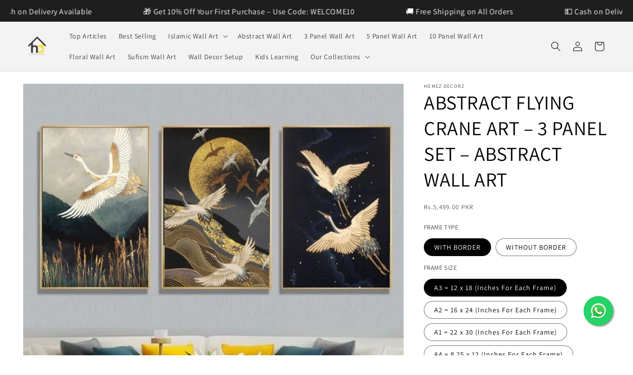

--- FILE ---
content_type: text/html; charset=utf-8
request_url: https://homezdecorz.com/products/abstract-flying-crane-art-3-panel-set-abstract-wall-art-1
body_size: 43245
content:
<!doctype html>
<html class="js" lang="en">
  <head>
    <!-- TikTok Pixel Code Start -->
<script>
!function (w, d, t) {
  w.TiktokAnalyticsObject=t;var ttq=w[t]=w[t]||[];ttq.methods=["page","track","identify","instances","debug","on","off","once","ready","alias","group","enableCookie","disableCookie","holdConsent","revokeConsent","grantConsent"],ttq.setAndDefer=function(t,e){t[e]=function(){t.push([e].concat(Array.prototype.slice.call(arguments,0)))}};for(var i=0;i<ttq.methods.length;i++)ttq.setAndDefer(ttq,ttq.methods[i]);ttq.instance=function(t){for(
var e=ttq._i[t]||[],n=0;n<ttq.methods.length;n++)ttq.setAndDefer(e,ttq.methods[n]);return e},ttq.load=function(e,n){var r="https://analytics.tiktok.com/i18n/pixel/events.js",o=n&&n.partner;ttq._i=ttq._i||{},ttq._i[e]=[],ttq._i[e]._u=r,ttq._t=ttq._t||{},ttq._t[e]=+new Date,ttq._o=ttq._o||{},ttq._o[e]=n||{};n=document.createElement("script")
;n.type="text/javascript",n.async=!0,n.src=r+"?sdkid="+e+"&lib="+t;e=document.getElementsByTagName("script")[0];e.parentNode.insertBefore(n,e)};


  ttq.load('D44SQ7JC77U7DOUTQ590');
  ttq.page();
}(window, document, 'ttq');
</script>
<!-- TikTok Pixel Code End -->
    <meta charset="utf-8">
    <meta http-equiv="X-UA-Compatible" content="IE=edge">
    <meta name="viewport" content="width=device-width,initial-scale=1">
    <meta name="theme-color" content="">
    <link rel="canonical" href="https://homezdecorz.com/products/abstract-flying-crane-art-3-panel-set-abstract-wall-art-1"><link rel="icon" type="image/png" href="//homezdecorz.com/cdn/shop/files/ECW-2.png?crop=center&height=32&v=1761389089&width=32"><link rel="preconnect" href="https://fonts.shopifycdn.com" crossorigin><title>
      ABSTRACT FLYING CRANE ART – 3 PANEL SET – ABSTRACT WALL ART
 &ndash; Homez Decorz</title>

    
      <meta name="description" content="*If you choose Bordered Frame Style, please make sure to choose Frame Color. If you choose NONE then we will send frame color of our own choice * Framed Without Borders:Printed on High quality Vinyl.1-inch thick wooden back frame.No additional hanging hardware required.Care: Dust with a soft, dry cloth. Framed With Bor">
    

    

<meta property="og:site_name" content="Homez Decorz">
<meta property="og:url" content="https://homezdecorz.com/products/abstract-flying-crane-art-3-panel-set-abstract-wall-art-1">
<meta property="og:title" content="ABSTRACT FLYING CRANE ART – 3 PANEL SET – ABSTRACT WALL ART">
<meta property="og:type" content="product">
<meta property="og:description" content="*If you choose Bordered Frame Style, please make sure to choose Frame Color. If you choose NONE then we will send frame color of our own choice * Framed Without Borders:Printed on High quality Vinyl.1-inch thick wooden back frame.No additional hanging hardware required.Care: Dust with a soft, dry cloth. Framed With Bor"><meta property="og:image" content="http://homezdecorz.com/cdn/shop/files/HD-628-Abstract-Flying-Crane-Art-_-3-Panel-Set-_-Abstract-Wall-Art_1_d200c23d-a81e-4684-8d06-eac025ba1ce3.jpg?v=1710918917">
  <meta property="og:image:secure_url" content="https://homezdecorz.com/cdn/shop/files/HD-628-Abstract-Flying-Crane-Art-_-3-Panel-Set-_-Abstract-Wall-Art_1_d200c23d-a81e-4684-8d06-eac025ba1ce3.jpg?v=1710918917">
  <meta property="og:image:width" content="720">
  <meta property="og:image:height" content="720"><meta property="og:price:amount" content="2,399.00">
  <meta property="og:price:currency" content="PKR"><meta name="twitter:card" content="summary_large_image">
<meta name="twitter:title" content="ABSTRACT FLYING CRANE ART – 3 PANEL SET – ABSTRACT WALL ART">
<meta name="twitter:description" content="*If you choose Bordered Frame Style, please make sure to choose Frame Color. If you choose NONE then we will send frame color of our own choice * Framed Without Borders:Printed on High quality Vinyl.1-inch thick wooden back frame.No additional hanging hardware required.Care: Dust with a soft, dry cloth. Framed With Bor">


    <script src="//homezdecorz.com/cdn/shop/t/19/assets/constants.js?v=132983761750457495441762170928" defer="defer"></script>
    <script src="//homezdecorz.com/cdn/shop/t/19/assets/pubsub.js?v=25310214064522200911762170929" defer="defer"></script>
    <script src="//homezdecorz.com/cdn/shop/t/19/assets/global.js?v=7301445359237545521762170928" defer="defer"></script>
    <script src="//homezdecorz.com/cdn/shop/t/19/assets/details-disclosure.js?v=13653116266235556501762170928" defer="defer"></script>
    <script src="//homezdecorz.com/cdn/shop/t/19/assets/details-modal.js?v=25581673532751508451762170928" defer="defer"></script>
    <script src="//homezdecorz.com/cdn/shop/t/19/assets/search-form.js?v=133129549252120666541762170929" defer="defer"></script><script src="//homezdecorz.com/cdn/shop/t/19/assets/animations.js?v=88693664871331136111762170927" defer="defer"></script><script>window.performance && window.performance.mark && window.performance.mark('shopify.content_for_header.start');</script><meta id="shopify-digital-wallet" name="shopify-digital-wallet" content="/82979717430/digital_wallets/dialog">
<link rel="alternate" type="application/json+oembed" href="https://homezdecorz.com/products/abstract-flying-crane-art-3-panel-set-abstract-wall-art-1.oembed">
<script async="async" src="/checkouts/internal/preloads.js?locale=en-PK"></script>
<script id="shopify-features" type="application/json">{"accessToken":"7259399d5dc3b991014c39e441bda25c","betas":["rich-media-storefront-analytics"],"domain":"homezdecorz.com","predictiveSearch":true,"shopId":82979717430,"locale":"en"}</script>
<script>var Shopify = Shopify || {};
Shopify.shop = "117b19-2.myshopify.com";
Shopify.locale = "en";
Shopify.currency = {"active":"PKR","rate":"1.0"};
Shopify.country = "PK";
Shopify.theme = {"name":"theme-export-decoryourwalls-pk-current-working","id":180694745398,"schema_name":"Dawn","schema_version":"15.4.0","theme_store_id":null,"role":"main"};
Shopify.theme.handle = "null";
Shopify.theme.style = {"id":null,"handle":null};
Shopify.cdnHost = "homezdecorz.com/cdn";
Shopify.routes = Shopify.routes || {};
Shopify.routes.root = "/";</script>
<script type="module">!function(o){(o.Shopify=o.Shopify||{}).modules=!0}(window);</script>
<script>!function(o){function n(){var o=[];function n(){o.push(Array.prototype.slice.apply(arguments))}return n.q=o,n}var t=o.Shopify=o.Shopify||{};t.loadFeatures=n(),t.autoloadFeatures=n()}(window);</script>
<script id="shop-js-analytics" type="application/json">{"pageType":"product"}</script>
<script defer="defer" async type="module" src="//homezdecorz.com/cdn/shopifycloud/shop-js/modules/v2/client.init-shop-cart-sync_C5BV16lS.en.esm.js"></script>
<script defer="defer" async type="module" src="//homezdecorz.com/cdn/shopifycloud/shop-js/modules/v2/chunk.common_CygWptCX.esm.js"></script>
<script type="module">
  await import("//homezdecorz.com/cdn/shopifycloud/shop-js/modules/v2/client.init-shop-cart-sync_C5BV16lS.en.esm.js");
await import("//homezdecorz.com/cdn/shopifycloud/shop-js/modules/v2/chunk.common_CygWptCX.esm.js");

  window.Shopify.SignInWithShop?.initShopCartSync?.({"fedCMEnabled":true,"windoidEnabled":true});

</script>
<script>(function() {
  var isLoaded = false;
  function asyncLoad() {
    if (isLoaded) return;
    isLoaded = true;
    var urls = ["https:\/\/intg.snapchat.com\/shopify\/shopify-scevent-init.js?id=37e5108c-8570-46fc-8091-40c1fe69057d\u0026shop=117b19-2.myshopify.com"];
    for (var i = 0; i < urls.length; i++) {
      var s = document.createElement('script');
      s.type = 'text/javascript';
      s.async = true;
      s.src = urls[i];
      var x = document.getElementsByTagName('script')[0];
      x.parentNode.insertBefore(s, x);
    }
  };
  if(window.attachEvent) {
    window.attachEvent('onload', asyncLoad);
  } else {
    window.addEventListener('load', asyncLoad, false);
  }
})();</script>
<script id="__st">var __st={"a":82979717430,"offset":18000,"reqid":"46ec6506-94eb-4f90-8deb-f93413f249a7-1768770245","pageurl":"homezdecorz.com\/products\/abstract-flying-crane-art-3-panel-set-abstract-wall-art-1","u":"b8fbc71e695e","p":"product","rtyp":"product","rid":9171219120438};</script>
<script>window.ShopifyPaypalV4VisibilityTracking = true;</script>
<script id="form-persister">!function(){'use strict';const t='contact',e='new_comment',n=[[t,t],['blogs',e],['comments',e],[t,'customer']],o='password',r='form_key',c=['recaptcha-v3-token','g-recaptcha-response','h-captcha-response',o],s=()=>{try{return window.sessionStorage}catch{return}},i='__shopify_v',u=t=>t.elements[r],a=function(){const t=[...n].map((([t,e])=>`form[action*='/${t}']:not([data-nocaptcha='true']) input[name='form_type'][value='${e}']`)).join(',');var e;return e=t,()=>e?[...document.querySelectorAll(e)].map((t=>t.form)):[]}();function m(t){const e=u(t);a().includes(t)&&(!e||!e.value)&&function(t){try{if(!s())return;!function(t){const e=s();if(!e)return;const n=u(t);if(!n)return;const o=n.value;o&&e.removeItem(o)}(t);const e=Array.from(Array(32),(()=>Math.random().toString(36)[2])).join('');!function(t,e){u(t)||t.append(Object.assign(document.createElement('input'),{type:'hidden',name:r})),t.elements[r].value=e}(t,e),function(t,e){const n=s();if(!n)return;const r=[...t.querySelectorAll(`input[type='${o}']`)].map((({name:t})=>t)),u=[...c,...r],a={};for(const[o,c]of new FormData(t).entries())u.includes(o)||(a[o]=c);n.setItem(e,JSON.stringify({[i]:1,action:t.action,data:a}))}(t,e)}catch(e){console.error('failed to persist form',e)}}(t)}const f=t=>{if('true'===t.dataset.persistBound)return;const e=function(t,e){const n=function(t){return'function'==typeof t.submit?t.submit:HTMLFormElement.prototype.submit}(t).bind(t);return function(){let t;return()=>{t||(t=!0,(()=>{try{e(),n()}catch(t){(t=>{console.error('form submit failed',t)})(t)}})(),setTimeout((()=>t=!1),250))}}()}(t,(()=>{m(t)}));!function(t,e){if('function'==typeof t.submit&&'function'==typeof e)try{t.submit=e}catch{}}(t,e),t.addEventListener('submit',(t=>{t.preventDefault(),e()})),t.dataset.persistBound='true'};!function(){function t(t){const e=(t=>{const e=t.target;return e instanceof HTMLFormElement?e:e&&e.form})(t);e&&m(e)}document.addEventListener('submit',t),document.addEventListener('DOMContentLoaded',(()=>{const e=a();for(const t of e)f(t);var n;n=document.body,new window.MutationObserver((t=>{for(const e of t)if('childList'===e.type&&e.addedNodes.length)for(const t of e.addedNodes)1===t.nodeType&&'FORM'===t.tagName&&a().includes(t)&&f(t)})).observe(n,{childList:!0,subtree:!0,attributes:!1}),document.removeEventListener('submit',t)}))}()}();</script>
<script integrity="sha256-4kQ18oKyAcykRKYeNunJcIwy7WH5gtpwJnB7kiuLZ1E=" data-source-attribution="shopify.loadfeatures" defer="defer" src="//homezdecorz.com/cdn/shopifycloud/storefront/assets/storefront/load_feature-a0a9edcb.js" crossorigin="anonymous"></script>
<script data-source-attribution="shopify.dynamic_checkout.dynamic.init">var Shopify=Shopify||{};Shopify.PaymentButton=Shopify.PaymentButton||{isStorefrontPortableWallets:!0,init:function(){window.Shopify.PaymentButton.init=function(){};var t=document.createElement("script");t.src="https://homezdecorz.com/cdn/shopifycloud/portable-wallets/latest/portable-wallets.en.js",t.type="module",document.head.appendChild(t)}};
</script>
<script data-source-attribution="shopify.dynamic_checkout.buyer_consent">
  function portableWalletsHideBuyerConsent(e){var t=document.getElementById("shopify-buyer-consent"),n=document.getElementById("shopify-subscription-policy-button");t&&n&&(t.classList.add("hidden"),t.setAttribute("aria-hidden","true"),n.removeEventListener("click",e))}function portableWalletsShowBuyerConsent(e){var t=document.getElementById("shopify-buyer-consent"),n=document.getElementById("shopify-subscription-policy-button");t&&n&&(t.classList.remove("hidden"),t.removeAttribute("aria-hidden"),n.addEventListener("click",e))}window.Shopify?.PaymentButton&&(window.Shopify.PaymentButton.hideBuyerConsent=portableWalletsHideBuyerConsent,window.Shopify.PaymentButton.showBuyerConsent=portableWalletsShowBuyerConsent);
</script>
<script>
  function portableWalletsCleanup(e){e&&e.src&&console.error("Failed to load portable wallets script "+e.src);var t=document.querySelectorAll("shopify-accelerated-checkout .shopify-payment-button__skeleton, shopify-accelerated-checkout-cart .wallet-cart-button__skeleton"),e=document.getElementById("shopify-buyer-consent");for(let e=0;e<t.length;e++)t[e].remove();e&&e.remove()}function portableWalletsNotLoadedAsModule(e){e instanceof ErrorEvent&&"string"==typeof e.message&&e.message.includes("import.meta")&&"string"==typeof e.filename&&e.filename.includes("portable-wallets")&&(window.removeEventListener("error",portableWalletsNotLoadedAsModule),window.Shopify.PaymentButton.failedToLoad=e,"loading"===document.readyState?document.addEventListener("DOMContentLoaded",window.Shopify.PaymentButton.init):window.Shopify.PaymentButton.init())}window.addEventListener("error",portableWalletsNotLoadedAsModule);
</script>

<script type="module" src="https://homezdecorz.com/cdn/shopifycloud/portable-wallets/latest/portable-wallets.en.js" onError="portableWalletsCleanup(this)" crossorigin="anonymous"></script>
<script nomodule>
  document.addEventListener("DOMContentLoaded", portableWalletsCleanup);
</script>

<link id="shopify-accelerated-checkout-styles" rel="stylesheet" media="screen" href="https://homezdecorz.com/cdn/shopifycloud/portable-wallets/latest/accelerated-checkout-backwards-compat.css" crossorigin="anonymous">
<style id="shopify-accelerated-checkout-cart">
        #shopify-buyer-consent {
  margin-top: 1em;
  display: inline-block;
  width: 100%;
}

#shopify-buyer-consent.hidden {
  display: none;
}

#shopify-subscription-policy-button {
  background: none;
  border: none;
  padding: 0;
  text-decoration: underline;
  font-size: inherit;
  cursor: pointer;
}

#shopify-subscription-policy-button::before {
  box-shadow: none;
}

      </style>
<script id="sections-script" data-sections="header" defer="defer" src="//homezdecorz.com/cdn/shop/t/19/compiled_assets/scripts.js?v=2260"></script>
<script>window.performance && window.performance.mark && window.performance.mark('shopify.content_for_header.end');</script>


    <style data-shopify>
      @font-face {
  font-family: Assistant;
  font-weight: 400;
  font-style: normal;
  font-display: swap;
  src: url("//homezdecorz.com/cdn/fonts/assistant/assistant_n4.9120912a469cad1cc292572851508ca49d12e768.woff2") format("woff2"),
       url("//homezdecorz.com/cdn/fonts/assistant/assistant_n4.6e9875ce64e0fefcd3f4446b7ec9036b3ddd2985.woff") format("woff");
}

      @font-face {
  font-family: Assistant;
  font-weight: 700;
  font-style: normal;
  font-display: swap;
  src: url("//homezdecorz.com/cdn/fonts/assistant/assistant_n7.bf44452348ec8b8efa3aa3068825305886b1c83c.woff2") format("woff2"),
       url("//homezdecorz.com/cdn/fonts/assistant/assistant_n7.0c887fee83f6b3bda822f1150b912c72da0f7b64.woff") format("woff");
}

      
      
      @font-face {
  font-family: Assistant;
  font-weight: 400;
  font-style: normal;
  font-display: swap;
  src: url("//homezdecorz.com/cdn/fonts/assistant/assistant_n4.9120912a469cad1cc292572851508ca49d12e768.woff2") format("woff2"),
       url("//homezdecorz.com/cdn/fonts/assistant/assistant_n4.6e9875ce64e0fefcd3f4446b7ec9036b3ddd2985.woff") format("woff");
}


      
        :root,
        .color-scheme-1 {
          --color-background: 255,255,255;
        
          --gradient-background: #ffffff;
        

        

        --color-foreground: 0,0,0;
        --color-background-contrast: 191,191,191;
        --color-shadow: 18,18,18;
        --color-button: 0,0,0;
        --color-button-text: 255,255,255;
        --color-secondary-button: 255,255,255;
        --color-secondary-button-text: 0,0,0;
        --color-link: 0,0,0;
        --color-badge-foreground: 0,0,0;
        --color-badge-background: 255,255,255;
        --color-badge-border: 0,0,0;
        --payment-terms-background-color: rgb(255 255 255);
      }
      
        
        .color-scheme-2 {
          --color-background: 243,243,243;
        
          --gradient-background: #f3f3f3;
        

        

        --color-foreground: 0,0,0;
        --color-background-contrast: 179,179,179;
        --color-shadow: 0,0,0;
        --color-button: 0,0,0;
        --color-button-text: 0,0,0;
        --color-secondary-button: 243,243,243;
        --color-secondary-button-text: 0,0,0;
        --color-link: 0,0,0;
        --color-badge-foreground: 0,0,0;
        --color-badge-background: 243,243,243;
        --color-badge-border: 0,0,0;
        --payment-terms-background-color: rgb(243 243 243);
      }
      
        
        .color-scheme-3 {
          --color-background: 36,40,51;
        
          --gradient-background: #242833;
        

        

        --color-foreground: 255,255,255;
        --color-background-contrast: 47,52,66;
        --color-shadow: 18,18,18;
        --color-button: 255,255,255;
        --color-button-text: 0,0,0;
        --color-secondary-button: 36,40,51;
        --color-secondary-button-text: 255,255,255;
        --color-link: 255,255,255;
        --color-badge-foreground: 255,255,255;
        --color-badge-background: 36,40,51;
        --color-badge-border: 255,255,255;
        --payment-terms-background-color: rgb(36 40 51);
      }
      
        
        .color-scheme-4 {
          --color-background: 18,18,18;
        
          --gradient-background: #121212;
        

        

        --color-foreground: 255,255,255;
        --color-background-contrast: 146,146,146;
        --color-shadow: 18,18,18;
        --color-button: 255,255,255;
        --color-button-text: 18,18,18;
        --color-secondary-button: 18,18,18;
        --color-secondary-button-text: 255,255,255;
        --color-link: 255,255,255;
        --color-badge-foreground: 255,255,255;
        --color-badge-background: 18,18,18;
        --color-badge-border: 255,255,255;
        --payment-terms-background-color: rgb(18 18 18);
      }
      
        
        .color-scheme-5 {
          --color-background: 51,79,180;
        
          --gradient-background: #334fb4;
        

        

        --color-foreground: 255,255,255;
        --color-background-contrast: 23,35,81;
        --color-shadow: 18,18,18;
        --color-button: 255,255,255;
        --color-button-text: 51,79,180;
        --color-secondary-button: 51,79,180;
        --color-secondary-button-text: 255,255,255;
        --color-link: 255,255,255;
        --color-badge-foreground: 255,255,255;
        --color-badge-background: 51,79,180;
        --color-badge-border: 255,255,255;
        --payment-terms-background-color: rgb(51 79 180);
      }
      
        
        .color-scheme-bf5bbaf2-3e1d-4ad2-8e47-21dd6b594194 {
          --color-background: 18,18,18;
        
          --gradient-background: #121212;
        

        

        --color-foreground: 255,255,255;
        --color-background-contrast: 146,146,146;
        --color-shadow: 18,18,18;
        --color-button: 0,0,0;
        --color-button-text: 255,255,255;
        --color-secondary-button: 18,18,18;
        --color-secondary-button-text: 0,0,0;
        --color-link: 0,0,0;
        --color-badge-foreground: 255,255,255;
        --color-badge-background: 18,18,18;
        --color-badge-border: 255,255,255;
        --payment-terms-background-color: rgb(18 18 18);
      }
      

      body, .color-scheme-1, .color-scheme-2, .color-scheme-3, .color-scheme-4, .color-scheme-5, .color-scheme-bf5bbaf2-3e1d-4ad2-8e47-21dd6b594194 {
        color: rgba(var(--color-foreground), 0.75);
        background-color: rgb(var(--color-background));
      }

      :root {
        --font-body-family: Assistant, sans-serif;
        --font-body-style: normal;
        --font-body-weight: 400;
        --font-body-weight-bold: 700;

        --font-heading-family: Assistant, sans-serif;
        --font-heading-style: normal;
        --font-heading-weight: 400;

        --font-body-scale: 1.0;
        --font-heading-scale: 1.0;

        --media-padding: px;
        --media-border-opacity: 0.05;
        --media-border-width: 1px;
        --media-radius: 0px;
        --media-shadow-opacity: 0.0;
        --media-shadow-horizontal-offset: 0px;
        --media-shadow-vertical-offset: 4px;
        --media-shadow-blur-radius: 5px;
        --media-shadow-visible: 0;

        --page-width: 160rem;
        --page-width-margin: 0rem;

        --product-card-image-padding: 0.0rem;
        --product-card-corner-radius: 0.0rem;
        --product-card-text-alignment: left;
        --product-card-border-width: 0.0rem;
        --product-card-border-opacity: 0.1;
        --product-card-shadow-opacity: 0.0;
        --product-card-shadow-visible: 0;
        --product-card-shadow-horizontal-offset: 0.0rem;
        --product-card-shadow-vertical-offset: 0.4rem;
        --product-card-shadow-blur-radius: 0.5rem;

        --collection-card-image-padding: 0.0rem;
        --collection-card-corner-radius: 0.0rem;
        --collection-card-text-alignment: left;
        --collection-card-border-width: 0.0rem;
        --collection-card-border-opacity: 0.1;
        --collection-card-shadow-opacity: 0.0;
        --collection-card-shadow-visible: 0;
        --collection-card-shadow-horizontal-offset: 0.0rem;
        --collection-card-shadow-vertical-offset: 0.4rem;
        --collection-card-shadow-blur-radius: 0.5rem;

        --blog-card-image-padding: 0.0rem;
        --blog-card-corner-radius: 0.0rem;
        --blog-card-text-alignment: left;
        --blog-card-border-width: 0.0rem;
        --blog-card-border-opacity: 0.1;
        --blog-card-shadow-opacity: 0.0;
        --blog-card-shadow-visible: 0;
        --blog-card-shadow-horizontal-offset: 0.0rem;
        --blog-card-shadow-vertical-offset: 0.4rem;
        --blog-card-shadow-blur-radius: 0.5rem;

        --badge-corner-radius: 4.0rem;

        --popup-border-width: 1px;
        --popup-border-opacity: 0.1;
        --popup-corner-radius: 0px;
        --popup-shadow-opacity: 0.05;
        --popup-shadow-horizontal-offset: 0px;
        --popup-shadow-vertical-offset: 4px;
        --popup-shadow-blur-radius: 5px;

        --drawer-border-width: 1px;
        --drawer-border-opacity: 0.1;
        --drawer-shadow-opacity: 0.0;
        --drawer-shadow-horizontal-offset: 0px;
        --drawer-shadow-vertical-offset: 4px;
        --drawer-shadow-blur-radius: 5px;

        --spacing-sections-desktop: 0px;
        --spacing-sections-mobile: 0px;

        --grid-desktop-vertical-spacing: 8px;
        --grid-desktop-horizontal-spacing: 8px;
        --grid-mobile-vertical-spacing: 4px;
        --grid-mobile-horizontal-spacing: 4px;

        --text-boxes-border-opacity: 0.1;
        --text-boxes-border-width: 0px;
        --text-boxes-radius: 0px;
        --text-boxes-shadow-opacity: 0.0;
        --text-boxes-shadow-visible: 0;
        --text-boxes-shadow-horizontal-offset: 0px;
        --text-boxes-shadow-vertical-offset: 4px;
        --text-boxes-shadow-blur-radius: 5px;

        --buttons-radius: 0px;
        --buttons-radius-outset: 0px;
        --buttons-border-width: 1px;
        --buttons-border-opacity: 1.0;
        --buttons-shadow-opacity: 0.0;
        --buttons-shadow-visible: 0;
        --buttons-shadow-horizontal-offset: 0px;
        --buttons-shadow-vertical-offset: 4px;
        --buttons-shadow-blur-radius: 5px;
        --buttons-border-offset: 0px;

        --inputs-radius: 0px;
        --inputs-border-width: 1px;
        --inputs-border-opacity: 0.55;
        --inputs-shadow-opacity: 0.0;
        --inputs-shadow-horizontal-offset: 0px;
        --inputs-margin-offset: 0px;
        --inputs-shadow-vertical-offset: 4px;
        --inputs-shadow-blur-radius: 5px;
        --inputs-radius-outset: 0px;

        --variant-pills-radius: 40px;
        --variant-pills-border-width: 1px;
        --variant-pills-border-opacity: 0.55;
        --variant-pills-shadow-opacity: 0.0;
        --variant-pills-shadow-horizontal-offset: 0px;
        --variant-pills-shadow-vertical-offset: 4px;
        --variant-pills-shadow-blur-radius: 5px;
      }

      *,
      *::before,
      *::after {
        box-sizing: inherit;
      }

      html {
        box-sizing: border-box;
        font-size: calc(var(--font-body-scale) * 62.5%);
        height: 100%;
      }

      body {
        display: grid;
        grid-template-rows: auto auto 1fr auto;
        grid-template-columns: 100%;
        min-height: 100%;
        margin: 0;
        font-size: 1.5rem;
        letter-spacing: 0.06rem;
        line-height: calc(1 + 0.8 / var(--font-body-scale));
        font-family: var(--font-body-family);
        font-style: var(--font-body-style);
        font-weight: var(--font-body-weight);
      }

      @media screen and (min-width: 750px) {
        body {
          font-size: 1.6rem;
        }
      }
    </style>

    <link href="//homezdecorz.com/cdn/shop/t/19/assets/base.css?v=148491423140651192921762533621" rel="stylesheet" type="text/css" media="all" />
    <link rel="stylesheet" href="//homezdecorz.com/cdn/shop/t/19/assets/component-cart-items.css?v=13033300910818915211762170927" media="print" onload="this.media='all'">
      <link rel="preload" as="font" href="//homezdecorz.com/cdn/fonts/assistant/assistant_n4.9120912a469cad1cc292572851508ca49d12e768.woff2" type="font/woff2" crossorigin>
      

      <link rel="preload" as="font" href="//homezdecorz.com/cdn/fonts/assistant/assistant_n4.9120912a469cad1cc292572851508ca49d12e768.woff2" type="font/woff2" crossorigin>
      
<link
        rel="stylesheet"
        href="//homezdecorz.com/cdn/shop/t/19/assets/component-predictive-search.css?v=118923337488134913561762170928"
        media="print"
        onload="this.media='all'"
      ><script>
      if (Shopify.designMode) {
        document.documentElement.classList.add('shopify-design-mode');
      }
    </script>
  <!-- BEGIN app block: shopify://apps/judge-me-reviews/blocks/judgeme_core/61ccd3b1-a9f2-4160-9fe9-4fec8413e5d8 --><!-- Start of Judge.me Core -->






<link rel="dns-prefetch" href="https://cdnwidget.judge.me">
<link rel="dns-prefetch" href="https://cdn.judge.me">
<link rel="dns-prefetch" href="https://cdn1.judge.me">
<link rel="dns-prefetch" href="https://api.judge.me">

<script data-cfasync='false' class='jdgm-settings-script'>window.jdgmSettings={"pagination":5,"disable_web_reviews":false,"badge_no_review_text":"No reviews","badge_n_reviews_text":"{{ n }} review/reviews","badge_star_color":"#FFC500","hide_badge_preview_if_no_reviews":true,"badge_hide_text":false,"enforce_center_preview_badge":false,"widget_title":"Customer Reviews","widget_open_form_text":"Write a review","widget_close_form_text":"Cancel review","widget_refresh_page_text":"Refresh page","widget_summary_text":"Based on {{ number_of_reviews }} review/reviews","widget_no_review_text":"Be the first to write a review","widget_name_field_text":"Display name","widget_verified_name_field_text":"Verified Name (public)","widget_name_placeholder_text":"Display name","widget_required_field_error_text":"This field is required.","widget_email_field_text":"Email address","widget_verified_email_field_text":"Verified Email (private, can not be edited)","widget_email_placeholder_text":"Your email address","widget_email_field_error_text":"Please enter a valid email address.","widget_rating_field_text":"Rating","widget_review_title_field_text":"Review Title","widget_review_title_placeholder_text":"Give your review a title","widget_review_body_field_text":"Review content","widget_review_body_placeholder_text":"Start writing here...","widget_pictures_field_text":"Picture/Video (optional)","widget_submit_review_text":"Submit Review","widget_submit_verified_review_text":"Submit Verified Review","widget_submit_success_msg_with_auto_publish":"Thank you! Please refresh the page in a few moments to see your review. You can remove or edit your review by logging into \u003ca href='https://judge.me/login' target='_blank' rel='nofollow noopener'\u003eJudge.me\u003c/a\u003e","widget_submit_success_msg_no_auto_publish":"Thank you! Your review will be published as soon as it is approved by the shop admin. You can remove or edit your review by logging into \u003ca href='https://judge.me/login' target='_blank' rel='nofollow noopener'\u003eJudge.me\u003c/a\u003e","widget_show_default_reviews_out_of_total_text":"Showing {{ n_reviews_shown }} out of {{ n_reviews }} reviews.","widget_show_all_link_text":"Show all","widget_show_less_link_text":"Show less","widget_author_said_text":"{{ reviewer_name }} said:","widget_days_text":"{{ n }} days ago","widget_weeks_text":"{{ n }} week/weeks ago","widget_months_text":"{{ n }} month/months ago","widget_years_text":"{{ n }} year/years ago","widget_yesterday_text":"Yesterday","widget_today_text":"Today","widget_replied_text":"\u003e\u003e {{ shop_name }} replied:","widget_read_more_text":"Read more","widget_reviewer_name_as_initial":"","widget_rating_filter_color":"#fbcd0a","widget_rating_filter_see_all_text":"See all reviews","widget_sorting_most_recent_text":"Most Recent","widget_sorting_highest_rating_text":"Highest Rating","widget_sorting_lowest_rating_text":"Lowest Rating","widget_sorting_with_pictures_text":"Only Pictures","widget_sorting_most_helpful_text":"Most Helpful","widget_open_question_form_text":"Ask a question","widget_reviews_subtab_text":"Reviews","widget_questions_subtab_text":"Questions","widget_question_label_text":"Question","widget_answer_label_text":"Answer","widget_question_placeholder_text":"Write your question here","widget_submit_question_text":"Submit Question","widget_question_submit_success_text":"Thank you for your question! We will notify you once it gets answered.","widget_star_color":"#FFC500","verified_badge_text":"Verified","verified_badge_bg_color":"","verified_badge_text_color":"","verified_badge_placement":"left-of-reviewer-name","widget_review_max_height":"","widget_hide_border":false,"widget_social_share":false,"widget_thumb":false,"widget_review_location_show":false,"widget_location_format":"","all_reviews_include_out_of_store_products":true,"all_reviews_out_of_store_text":"(out of store)","all_reviews_pagination":100,"all_reviews_product_name_prefix_text":"about","enable_review_pictures":true,"enable_question_anwser":false,"widget_theme":"default","review_date_format":"mm/dd/yyyy","default_sort_method":"most-recent","widget_product_reviews_subtab_text":"Product Reviews","widget_shop_reviews_subtab_text":"Shop Reviews","widget_other_products_reviews_text":"Reviews for other products","widget_store_reviews_subtab_text":"Store reviews","widget_no_store_reviews_text":"This store hasn't received any reviews yet","widget_web_restriction_product_reviews_text":"This product hasn't received any reviews yet","widget_no_items_text":"No items found","widget_show_more_text":"Show more","widget_write_a_store_review_text":"Write a Store Review","widget_other_languages_heading":"Reviews in Other Languages","widget_translate_review_text":"Translate review to {{ language }}","widget_translating_review_text":"Translating...","widget_show_original_translation_text":"Show original ({{ language }})","widget_translate_review_failed_text":"Review couldn't be translated.","widget_translate_review_retry_text":"Retry","widget_translate_review_try_again_later_text":"Try again later","show_product_url_for_grouped_product":false,"widget_sorting_pictures_first_text":"Pictures First","show_pictures_on_all_rev_page_mobile":false,"show_pictures_on_all_rev_page_desktop":false,"floating_tab_hide_mobile_install_preference":false,"floating_tab_button_name":"★ Reviews","floating_tab_title":"Let customers speak for us","floating_tab_button_color":"","floating_tab_button_background_color":"","floating_tab_url":"","floating_tab_url_enabled":false,"floating_tab_tab_style":"text","all_reviews_text_badge_text":"Customers rate us {{ shop.metafields.judgeme.all_reviews_rating | round: 1 }}/5 based on {{ shop.metafields.judgeme.all_reviews_count }} reviews.","all_reviews_text_badge_text_branded_style":"{{ shop.metafields.judgeme.all_reviews_rating | round: 1 }} out of 5 stars based on {{ shop.metafields.judgeme.all_reviews_count }} reviews","is_all_reviews_text_badge_a_link":false,"show_stars_for_all_reviews_text_badge":false,"all_reviews_text_badge_url":"","all_reviews_text_style":"branded","all_reviews_text_color_style":"judgeme_brand_color","all_reviews_text_color":"#108474","all_reviews_text_show_jm_brand":true,"featured_carousel_show_header":true,"featured_carousel_title":"Let customers speak for us","testimonials_carousel_title":"Customers are saying","videos_carousel_title":"Real customer stories","cards_carousel_title":"Customers are saying","featured_carousel_count_text":"from {{ n }} reviews","featured_carousel_add_link_to_all_reviews_page":false,"featured_carousel_url":"","featured_carousel_show_images":true,"featured_carousel_autoslide_interval":5,"featured_carousel_arrows_on_the_sides":false,"featured_carousel_height":250,"featured_carousel_width":80,"featured_carousel_image_size":0,"featured_carousel_image_height":250,"featured_carousel_arrow_color":"#eeeeee","verified_count_badge_style":"branded","verified_count_badge_orientation":"horizontal","verified_count_badge_color_style":"judgeme_brand_color","verified_count_badge_color":"#108474","is_verified_count_badge_a_link":false,"verified_count_badge_url":"","verified_count_badge_show_jm_brand":true,"widget_rating_preset_default":5,"widget_first_sub_tab":"product-reviews","widget_show_histogram":true,"widget_histogram_use_custom_color":false,"widget_pagination_use_custom_color":false,"widget_star_use_custom_color":false,"widget_verified_badge_use_custom_color":false,"widget_write_review_use_custom_color":false,"picture_reminder_submit_button":"Upload Pictures","enable_review_videos":false,"mute_video_by_default":false,"widget_sorting_videos_first_text":"Videos First","widget_review_pending_text":"Pending","featured_carousel_items_for_large_screen":3,"social_share_options_order":"Facebook,Twitter","remove_microdata_snippet":true,"disable_json_ld":false,"enable_json_ld_products":false,"preview_badge_show_question_text":false,"preview_badge_no_question_text":"No questions","preview_badge_n_question_text":"{{ number_of_questions }} question/questions","qa_badge_show_icon":false,"qa_badge_position":"same-row","remove_judgeme_branding":false,"widget_add_search_bar":false,"widget_search_bar_placeholder":"Search","widget_sorting_verified_only_text":"Verified only","featured_carousel_theme":"default","featured_carousel_show_rating":true,"featured_carousel_show_title":true,"featured_carousel_show_body":true,"featured_carousel_show_date":false,"featured_carousel_show_reviewer":true,"featured_carousel_show_product":false,"featured_carousel_header_background_color":"#108474","featured_carousel_header_text_color":"#ffffff","featured_carousel_name_product_separator":"reviewed","featured_carousel_full_star_background":"#108474","featured_carousel_empty_star_background":"#dadada","featured_carousel_vertical_theme_background":"#f9fafb","featured_carousel_verified_badge_enable":true,"featured_carousel_verified_badge_color":"#108474","featured_carousel_border_style":"round","featured_carousel_review_line_length_limit":3,"featured_carousel_more_reviews_button_text":"Read more reviews","featured_carousel_view_product_button_text":"View product","all_reviews_page_load_reviews_on":"scroll","all_reviews_page_load_more_text":"Load More Reviews","disable_fb_tab_reviews":false,"enable_ajax_cdn_cache":false,"widget_advanced_speed_features":5,"widget_public_name_text":"displayed publicly like","default_reviewer_name":"John Smith","default_reviewer_name_has_non_latin":true,"widget_reviewer_anonymous":"Anonymous","medals_widget_title":"Judge.me Review Medals","medals_widget_background_color":"#f9fafb","medals_widget_position":"footer_all_pages","medals_widget_border_color":"#f9fafb","medals_widget_verified_text_position":"left","medals_widget_use_monochromatic_version":false,"medals_widget_elements_color":"#108474","show_reviewer_avatar":true,"widget_invalid_yt_video_url_error_text":"Not a YouTube video URL","widget_max_length_field_error_text":"Please enter no more than {0} characters.","widget_show_country_flag":false,"widget_show_collected_via_shop_app":true,"widget_verified_by_shop_badge_style":"light","widget_verified_by_shop_text":"Verified by Shop","widget_show_photo_gallery":false,"widget_load_with_code_splitting":true,"widget_ugc_install_preference":false,"widget_ugc_title":"Made by us, Shared by you","widget_ugc_subtitle":"Tag us to see your picture featured in our page","widget_ugc_arrows_color":"#ffffff","widget_ugc_primary_button_text":"Buy Now","widget_ugc_primary_button_background_color":"#108474","widget_ugc_primary_button_text_color":"#ffffff","widget_ugc_primary_button_border_width":"0","widget_ugc_primary_button_border_style":"none","widget_ugc_primary_button_border_color":"#108474","widget_ugc_primary_button_border_radius":"25","widget_ugc_secondary_button_text":"Load More","widget_ugc_secondary_button_background_color":"#ffffff","widget_ugc_secondary_button_text_color":"#108474","widget_ugc_secondary_button_border_width":"2","widget_ugc_secondary_button_border_style":"solid","widget_ugc_secondary_button_border_color":"#108474","widget_ugc_secondary_button_border_radius":"25","widget_ugc_reviews_button_text":"View Reviews","widget_ugc_reviews_button_background_color":"#ffffff","widget_ugc_reviews_button_text_color":"#108474","widget_ugc_reviews_button_border_width":"2","widget_ugc_reviews_button_border_style":"solid","widget_ugc_reviews_button_border_color":"#108474","widget_ugc_reviews_button_border_radius":"25","widget_ugc_reviews_button_link_to":"judgeme-reviews-page","widget_ugc_show_post_date":true,"widget_ugc_max_width":"800","widget_rating_metafield_value_type":true,"widget_primary_color":"#EACA05","widget_enable_secondary_color":false,"widget_secondary_color":"#edf5f5","widget_summary_average_rating_text":"{{ average_rating }} out of 5","widget_media_grid_title":"Customer photos \u0026 videos","widget_media_grid_see_more_text":"See more","widget_round_style":false,"widget_show_product_medals":true,"widget_verified_by_judgeme_text":"Verified by Judge.me","widget_show_store_medals":true,"widget_verified_by_judgeme_text_in_store_medals":"Verified by Judge.me","widget_media_field_exceed_quantity_message":"Sorry, we can only accept {{ max_media }} for one review.","widget_media_field_exceed_limit_message":"{{ file_name }} is too large, please select a {{ media_type }} less than {{ size_limit }}MB.","widget_review_submitted_text":"Review Submitted!","widget_question_submitted_text":"Question Submitted!","widget_close_form_text_question":"Cancel","widget_write_your_answer_here_text":"Write your answer here","widget_enabled_branded_link":true,"widget_show_collected_by_judgeme":true,"widget_reviewer_name_color":"","widget_write_review_text_color":"","widget_write_review_bg_color":"","widget_collected_by_judgeme_text":"collected by Judge.me","widget_pagination_type":"standard","widget_load_more_text":"Load More","widget_load_more_color":"#108474","widget_full_review_text":"Full Review","widget_read_more_reviews_text":"Read More Reviews","widget_read_questions_text":"Read Questions","widget_questions_and_answers_text":"Questions \u0026 Answers","widget_verified_by_text":"Verified by","widget_verified_text":"Verified","widget_number_of_reviews_text":"{{ number_of_reviews }} reviews","widget_back_button_text":"Back","widget_next_button_text":"Next","widget_custom_forms_filter_button":"Filters","custom_forms_style":"horizontal","widget_show_review_information":false,"how_reviews_are_collected":"How reviews are collected?","widget_show_review_keywords":false,"widget_gdpr_statement":"How we use your data: We'll only contact you about the review you left, and only if necessary. By submitting your review, you agree to Judge.me's \u003ca href='https://judge.me/terms' target='_blank' rel='nofollow noopener'\u003eterms\u003c/a\u003e, \u003ca href='https://judge.me/privacy' target='_blank' rel='nofollow noopener'\u003eprivacy\u003c/a\u003e and \u003ca href='https://judge.me/content-policy' target='_blank' rel='nofollow noopener'\u003econtent\u003c/a\u003e policies.","widget_multilingual_sorting_enabled":false,"widget_translate_review_content_enabled":false,"widget_translate_review_content_method":"manual","popup_widget_review_selection":"automatically_with_pictures","popup_widget_round_border_style":true,"popup_widget_show_title":true,"popup_widget_show_body":true,"popup_widget_show_reviewer":false,"popup_widget_show_product":true,"popup_widget_show_pictures":true,"popup_widget_use_review_picture":true,"popup_widget_show_on_home_page":true,"popup_widget_show_on_product_page":true,"popup_widget_show_on_collection_page":true,"popup_widget_show_on_cart_page":true,"popup_widget_position":"bottom_left","popup_widget_first_review_delay":5,"popup_widget_duration":5,"popup_widget_interval":5,"popup_widget_review_count":5,"popup_widget_hide_on_mobile":true,"review_snippet_widget_round_border_style":true,"review_snippet_widget_card_color":"#FFFFFF","review_snippet_widget_slider_arrows_background_color":"#FFFFFF","review_snippet_widget_slider_arrows_color":"#000000","review_snippet_widget_star_color":"#108474","show_product_variant":false,"all_reviews_product_variant_label_text":"Variant: ","widget_show_verified_branding":true,"widget_ai_summary_title":"Customers say","widget_ai_summary_disclaimer":"AI-powered review summary based on recent customer reviews","widget_show_ai_summary":false,"widget_show_ai_summary_bg":false,"widget_show_review_title_input":true,"redirect_reviewers_invited_via_email":"review_widget","request_store_review_after_product_review":false,"request_review_other_products_in_order":false,"review_form_color_scheme":"default","review_form_corner_style":"square","review_form_star_color":{},"review_form_text_color":"#333333","review_form_background_color":"#ffffff","review_form_field_background_color":"#fafafa","review_form_button_color":{},"review_form_button_text_color":"#ffffff","review_form_modal_overlay_color":"#000000","review_content_screen_title_text":"How would you rate this product?","review_content_introduction_text":"We would love it if you would share a bit about your experience.","store_review_form_title_text":"How would you rate this store?","store_review_form_introduction_text":"We would love it if you would share a bit about your experience.","show_review_guidance_text":true,"one_star_review_guidance_text":"Poor","five_star_review_guidance_text":"Great","customer_information_screen_title_text":"About you","customer_information_introduction_text":"Please tell us more about you.","custom_questions_screen_title_text":"Your experience in more detail","custom_questions_introduction_text":"Here are a few questions to help us understand more about your experience.","review_submitted_screen_title_text":"Thanks for your review!","review_submitted_screen_thank_you_text":"We are processing it and it will appear on the store soon.","review_submitted_screen_email_verification_text":"Please confirm your email by clicking the link we just sent you. This helps us keep reviews authentic.","review_submitted_request_store_review_text":"Would you like to share your experience of shopping with us?","review_submitted_review_other_products_text":"Would you like to review these products?","store_review_screen_title_text":"Would you like to share your experience of shopping with us?","store_review_introduction_text":"We value your feedback and use it to improve. Please share any thoughts or suggestions you have.","reviewer_media_screen_title_picture_text":"Share a picture","reviewer_media_introduction_picture_text":"Upload a photo to support your review.","reviewer_media_screen_title_video_text":"Share a video","reviewer_media_introduction_video_text":"Upload a video to support your review.","reviewer_media_screen_title_picture_or_video_text":"Share a picture or video","reviewer_media_introduction_picture_or_video_text":"Upload a photo or video to support your review.","reviewer_media_youtube_url_text":"Paste your Youtube URL here","advanced_settings_next_step_button_text":"Next","advanced_settings_close_review_button_text":"Close","modal_write_review_flow":false,"write_review_flow_required_text":"Required","write_review_flow_privacy_message_text":"We respect your privacy.","write_review_flow_anonymous_text":"Post review as anonymous","write_review_flow_visibility_text":"This won't be visible to other customers.","write_review_flow_multiple_selection_help_text":"Select as many as you like","write_review_flow_single_selection_help_text":"Select one option","write_review_flow_required_field_error_text":"This field is required","write_review_flow_invalid_email_error_text":"Please enter a valid email address","write_review_flow_max_length_error_text":"Max. {{ max_length }} characters.","write_review_flow_media_upload_text":"\u003cb\u003eClick to upload\u003c/b\u003e or drag and drop","write_review_flow_gdpr_statement":"We'll only contact you about your review if necessary. By submitting your review, you agree to our \u003ca href='https://judge.me/terms' target='_blank' rel='nofollow noopener'\u003eterms and conditions\u003c/a\u003e and \u003ca href='https://judge.me/privacy' target='_blank' rel='nofollow noopener'\u003eprivacy policy\u003c/a\u003e.","rating_only_reviews_enabled":false,"show_negative_reviews_help_screen":false,"new_review_flow_help_screen_rating_threshold":3,"negative_review_resolution_screen_title_text":"Tell us more","negative_review_resolution_text":"Your experience matters to us. If there were issues with your purchase, we're here to help. Feel free to reach out to us, we'd love the opportunity to make things right.","negative_review_resolution_button_text":"Contact us","negative_review_resolution_proceed_with_review_text":"Leave a review","negative_review_resolution_subject":"Issue with purchase from {{ shop_name }}.{{ order_name }}","preview_badge_collection_page_install_status":false,"widget_review_custom_css":"","preview_badge_custom_css":"","preview_badge_stars_count":"5-stars","featured_carousel_custom_css":"","floating_tab_custom_css":"","all_reviews_widget_custom_css":"","medals_widget_custom_css":"","verified_badge_custom_css":"","all_reviews_text_custom_css":"","transparency_badges_collected_via_store_invite":false,"transparency_badges_from_another_provider":false,"transparency_badges_collected_from_store_visitor":false,"transparency_badges_collected_by_verified_review_provider":false,"transparency_badges_earned_reward":false,"transparency_badges_collected_via_store_invite_text":"Review collected via store invitation","transparency_badges_from_another_provider_text":"Review collected from another provider","transparency_badges_collected_from_store_visitor_text":"Review collected from a store visitor","transparency_badges_written_in_google_text":"Review written in Google","transparency_badges_written_in_etsy_text":"Review written in Etsy","transparency_badges_written_in_shop_app_text":"Review written in Shop App","transparency_badges_earned_reward_text":"Review earned a reward for future purchase","product_review_widget_per_page":10,"widget_store_review_label_text":"Review about the store","checkout_comment_extension_title_on_product_page":"Customer Comments","checkout_comment_extension_num_latest_comment_show":5,"checkout_comment_extension_format":"name_and_timestamp","checkout_comment_customer_name":"last_initial","checkout_comment_comment_notification":true,"preview_badge_collection_page_install_preference":false,"preview_badge_home_page_install_preference":false,"preview_badge_product_page_install_preference":false,"review_widget_install_preference":"","review_carousel_install_preference":false,"floating_reviews_tab_install_preference":"none","verified_reviews_count_badge_install_preference":false,"all_reviews_text_install_preference":false,"review_widget_best_location":false,"judgeme_medals_install_preference":false,"review_widget_revamp_enabled":false,"review_widget_qna_enabled":false,"review_widget_header_theme":"minimal","review_widget_widget_title_enabled":true,"review_widget_header_text_size":"medium","review_widget_header_text_weight":"regular","review_widget_average_rating_style":"compact","review_widget_bar_chart_enabled":true,"review_widget_bar_chart_type":"numbers","review_widget_bar_chart_style":"standard","review_widget_expanded_media_gallery_enabled":false,"review_widget_reviews_section_theme":"standard","review_widget_image_style":"thumbnails","review_widget_review_image_ratio":"square","review_widget_stars_size":"medium","review_widget_verified_badge":"standard_text","review_widget_review_title_text_size":"medium","review_widget_review_text_size":"medium","review_widget_review_text_length":"medium","review_widget_number_of_columns_desktop":3,"review_widget_carousel_transition_speed":5,"review_widget_custom_questions_answers_display":"always","review_widget_button_text_color":"#FFFFFF","review_widget_text_color":"#000000","review_widget_lighter_text_color":"#7B7B7B","review_widget_corner_styling":"soft","review_widget_review_word_singular":"review","review_widget_review_word_plural":"reviews","review_widget_voting_label":"Helpful?","review_widget_shop_reply_label":"Reply from {{ shop_name }}:","review_widget_filters_title":"Filters","qna_widget_question_word_singular":"Question","qna_widget_question_word_plural":"Questions","qna_widget_answer_reply_label":"Answer from {{ answerer_name }}:","qna_content_screen_title_text":"Ask a question about this product","qna_widget_question_required_field_error_text":"Please enter your question.","qna_widget_flow_gdpr_statement":"We'll only contact you about your question if necessary. By submitting your question, you agree to our \u003ca href='https://judge.me/terms' target='_blank' rel='nofollow noopener'\u003eterms and conditions\u003c/a\u003e and \u003ca href='https://judge.me/privacy' target='_blank' rel='nofollow noopener'\u003eprivacy policy\u003c/a\u003e.","qna_widget_question_submitted_text":"Thanks for your question!","qna_widget_close_form_text_question":"Close","qna_widget_question_submit_success_text":"We’ll notify you by email when your question is answered.","all_reviews_widget_v2025_enabled":false,"all_reviews_widget_v2025_header_theme":"default","all_reviews_widget_v2025_widget_title_enabled":true,"all_reviews_widget_v2025_header_text_size":"medium","all_reviews_widget_v2025_header_text_weight":"regular","all_reviews_widget_v2025_average_rating_style":"compact","all_reviews_widget_v2025_bar_chart_enabled":true,"all_reviews_widget_v2025_bar_chart_type":"numbers","all_reviews_widget_v2025_bar_chart_style":"standard","all_reviews_widget_v2025_expanded_media_gallery_enabled":false,"all_reviews_widget_v2025_show_store_medals":true,"all_reviews_widget_v2025_show_photo_gallery":true,"all_reviews_widget_v2025_show_review_keywords":false,"all_reviews_widget_v2025_show_ai_summary":false,"all_reviews_widget_v2025_show_ai_summary_bg":false,"all_reviews_widget_v2025_add_search_bar":false,"all_reviews_widget_v2025_default_sort_method":"most-recent","all_reviews_widget_v2025_reviews_per_page":10,"all_reviews_widget_v2025_reviews_section_theme":"default","all_reviews_widget_v2025_image_style":"thumbnails","all_reviews_widget_v2025_review_image_ratio":"square","all_reviews_widget_v2025_stars_size":"medium","all_reviews_widget_v2025_verified_badge":"bold_badge","all_reviews_widget_v2025_review_title_text_size":"medium","all_reviews_widget_v2025_review_text_size":"medium","all_reviews_widget_v2025_review_text_length":"medium","all_reviews_widget_v2025_number_of_columns_desktop":3,"all_reviews_widget_v2025_carousel_transition_speed":5,"all_reviews_widget_v2025_custom_questions_answers_display":"always","all_reviews_widget_v2025_show_product_variant":false,"all_reviews_widget_v2025_show_reviewer_avatar":true,"all_reviews_widget_v2025_reviewer_name_as_initial":"","all_reviews_widget_v2025_review_location_show":false,"all_reviews_widget_v2025_location_format":"","all_reviews_widget_v2025_show_country_flag":false,"all_reviews_widget_v2025_verified_by_shop_badge_style":"light","all_reviews_widget_v2025_social_share":false,"all_reviews_widget_v2025_social_share_options_order":"Facebook,Twitter,LinkedIn,Pinterest","all_reviews_widget_v2025_pagination_type":"standard","all_reviews_widget_v2025_button_text_color":"#FFFFFF","all_reviews_widget_v2025_text_color":"#000000","all_reviews_widget_v2025_lighter_text_color":"#7B7B7B","all_reviews_widget_v2025_corner_styling":"soft","all_reviews_widget_v2025_title":"Customer reviews","all_reviews_widget_v2025_ai_summary_title":"Customers say about this store","all_reviews_widget_v2025_no_review_text":"Be the first to write a review","platform":"shopify","branding_url":"https://app.judge.me/reviews","branding_text":"Powered by Judge.me","locale":"en","reply_name":"Homez Decorz","widget_version":"3.0","footer":true,"autopublish":true,"review_dates":true,"enable_custom_form":false,"shop_locale":"en","enable_multi_locales_translations":false,"show_review_title_input":true,"review_verification_email_status":"always","can_be_branded":false,"reply_name_text":"Homez Decorz"};</script> <style class='jdgm-settings-style'>.jdgm-xx{left:0}:root{--jdgm-primary-color: #EACA05;--jdgm-secondary-color: rgba(234,202,5,0.1);--jdgm-star-color: #FFC500;--jdgm-write-review-text-color: white;--jdgm-write-review-bg-color: #EACA05;--jdgm-paginate-color: #EACA05;--jdgm-border-radius: 0;--jdgm-reviewer-name-color: #EACA05}.jdgm-histogram__bar-content{background-color:#EACA05}.jdgm-rev[data-verified-buyer=true] .jdgm-rev__icon.jdgm-rev__icon:after,.jdgm-rev__buyer-badge.jdgm-rev__buyer-badge{color:white;background-color:#EACA05}.jdgm-review-widget--small .jdgm-gallery.jdgm-gallery .jdgm-gallery__thumbnail-link:nth-child(8) .jdgm-gallery__thumbnail-wrapper.jdgm-gallery__thumbnail-wrapper:before{content:"See more"}@media only screen and (min-width: 768px){.jdgm-gallery.jdgm-gallery .jdgm-gallery__thumbnail-link:nth-child(8) .jdgm-gallery__thumbnail-wrapper.jdgm-gallery__thumbnail-wrapper:before{content:"See more"}}.jdgm-preview-badge .jdgm-star.jdgm-star{color:#FFC500}.jdgm-prev-badge[data-average-rating='0.00']{display:none !important}.jdgm-author-all-initials{display:none !important}.jdgm-author-last-initial{display:none !important}.jdgm-rev-widg__title{visibility:hidden}.jdgm-rev-widg__summary-text{visibility:hidden}.jdgm-prev-badge__text{visibility:hidden}.jdgm-rev__prod-link-prefix:before{content:'about'}.jdgm-rev__variant-label:before{content:'Variant: '}.jdgm-rev__out-of-store-text:before{content:'(out of store)'}@media only screen and (min-width: 768px){.jdgm-rev__pics .jdgm-rev_all-rev-page-picture-separator,.jdgm-rev__pics .jdgm-rev__product-picture{display:none}}@media only screen and (max-width: 768px){.jdgm-rev__pics .jdgm-rev_all-rev-page-picture-separator,.jdgm-rev__pics .jdgm-rev__product-picture{display:none}}.jdgm-preview-badge[data-template="product"]{display:none !important}.jdgm-preview-badge[data-template="collection"]{display:none !important}.jdgm-preview-badge[data-template="index"]{display:none !important}.jdgm-review-widget[data-from-snippet="true"]{display:none !important}.jdgm-verified-count-badget[data-from-snippet="true"]{display:none !important}.jdgm-carousel-wrapper[data-from-snippet="true"]{display:none !important}.jdgm-all-reviews-text[data-from-snippet="true"]{display:none !important}.jdgm-medals-section[data-from-snippet="true"]{display:none !important}.jdgm-ugc-media-wrapper[data-from-snippet="true"]{display:none !important}.jdgm-rev__transparency-badge[data-badge-type="review_collected_via_store_invitation"]{display:none !important}.jdgm-rev__transparency-badge[data-badge-type="review_collected_from_another_provider"]{display:none !important}.jdgm-rev__transparency-badge[data-badge-type="review_collected_from_store_visitor"]{display:none !important}.jdgm-rev__transparency-badge[data-badge-type="review_written_in_etsy"]{display:none !important}.jdgm-rev__transparency-badge[data-badge-type="review_written_in_google_business"]{display:none !important}.jdgm-rev__transparency-badge[data-badge-type="review_written_in_shop_app"]{display:none !important}.jdgm-rev__transparency-badge[data-badge-type="review_earned_for_future_purchase"]{display:none !important}.jdgm-review-snippet-widget .jdgm-rev-snippet-widget__cards-container .jdgm-rev-snippet-card{border-radius:8px;background:#fff}.jdgm-review-snippet-widget .jdgm-rev-snippet-widget__cards-container .jdgm-rev-snippet-card__rev-rating .jdgm-star{color:#108474}.jdgm-review-snippet-widget .jdgm-rev-snippet-widget__prev-btn,.jdgm-review-snippet-widget .jdgm-rev-snippet-widget__next-btn{border-radius:50%;background:#fff}.jdgm-review-snippet-widget .jdgm-rev-snippet-widget__prev-btn>svg,.jdgm-review-snippet-widget .jdgm-rev-snippet-widget__next-btn>svg{fill:#000}.jdgm-full-rev-modal.rev-snippet-widget .jm-mfp-container .jm-mfp-content,.jdgm-full-rev-modal.rev-snippet-widget .jm-mfp-container .jdgm-full-rev__icon,.jdgm-full-rev-modal.rev-snippet-widget .jm-mfp-container .jdgm-full-rev__pic-img,.jdgm-full-rev-modal.rev-snippet-widget .jm-mfp-container .jdgm-full-rev__reply{border-radius:8px}.jdgm-full-rev-modal.rev-snippet-widget .jm-mfp-container .jdgm-full-rev[data-verified-buyer="true"] .jdgm-full-rev__icon::after{border-radius:8px}.jdgm-full-rev-modal.rev-snippet-widget .jm-mfp-container .jdgm-full-rev .jdgm-rev__buyer-badge{border-radius:calc( 8px / 2 )}.jdgm-full-rev-modal.rev-snippet-widget .jm-mfp-container .jdgm-full-rev .jdgm-full-rev__replier::before{content:'Homez Decorz'}.jdgm-full-rev-modal.rev-snippet-widget .jm-mfp-container .jdgm-full-rev .jdgm-full-rev__product-button{border-radius:calc( 8px * 6 )}
</style> <style class='jdgm-settings-style'></style>

  
  
  
  <style class='jdgm-miracle-styles'>
  @-webkit-keyframes jdgm-spin{0%{-webkit-transform:rotate(0deg);-ms-transform:rotate(0deg);transform:rotate(0deg)}100%{-webkit-transform:rotate(359deg);-ms-transform:rotate(359deg);transform:rotate(359deg)}}@keyframes jdgm-spin{0%{-webkit-transform:rotate(0deg);-ms-transform:rotate(0deg);transform:rotate(0deg)}100%{-webkit-transform:rotate(359deg);-ms-transform:rotate(359deg);transform:rotate(359deg)}}@font-face{font-family:'JudgemeStar';src:url("[data-uri]") format("woff");font-weight:normal;font-style:normal}.jdgm-star{font-family:'JudgemeStar';display:inline !important;text-decoration:none !important;padding:0 4px 0 0 !important;margin:0 !important;font-weight:bold;opacity:1;-webkit-font-smoothing:antialiased;-moz-osx-font-smoothing:grayscale}.jdgm-star:hover{opacity:1}.jdgm-star:last-of-type{padding:0 !important}.jdgm-star.jdgm--on:before{content:"\e000"}.jdgm-star.jdgm--off:before{content:"\e001"}.jdgm-star.jdgm--half:before{content:"\e002"}.jdgm-widget *{margin:0;line-height:1.4;-webkit-box-sizing:border-box;-moz-box-sizing:border-box;box-sizing:border-box;-webkit-overflow-scrolling:touch}.jdgm-hidden{display:none !important;visibility:hidden !important}.jdgm-temp-hidden{display:none}.jdgm-spinner{width:40px;height:40px;margin:auto;border-radius:50%;border-top:2px solid #eee;border-right:2px solid #eee;border-bottom:2px solid #eee;border-left:2px solid #ccc;-webkit-animation:jdgm-spin 0.8s infinite linear;animation:jdgm-spin 0.8s infinite linear}.jdgm-prev-badge{display:block !important}

</style>


  
  
   


<script data-cfasync='false' class='jdgm-script'>
!function(e){window.jdgm=window.jdgm||{},jdgm.CDN_HOST="https://cdnwidget.judge.me/",jdgm.CDN_HOST_ALT="https://cdn2.judge.me/cdn/widget_frontend/",jdgm.API_HOST="https://api.judge.me/",jdgm.CDN_BASE_URL="https://cdn.shopify.com/extensions/019bc7fe-07a5-7fc5-85e3-4a4175980733/judgeme-extensions-296/assets/",
jdgm.docReady=function(d){(e.attachEvent?"complete"===e.readyState:"loading"!==e.readyState)?
setTimeout(d,0):e.addEventListener("DOMContentLoaded",d)},jdgm.loadCSS=function(d,t,o,a){
!o&&jdgm.loadCSS.requestedUrls.indexOf(d)>=0||(jdgm.loadCSS.requestedUrls.push(d),
(a=e.createElement("link")).rel="stylesheet",a.class="jdgm-stylesheet",a.media="nope!",
a.href=d,a.onload=function(){this.media="all",t&&setTimeout(t)},e.body.appendChild(a))},
jdgm.loadCSS.requestedUrls=[],jdgm.loadJS=function(e,d){var t=new XMLHttpRequest;
t.onreadystatechange=function(){4===t.readyState&&(Function(t.response)(),d&&d(t.response))},
t.open("GET",e),t.onerror=function(){if(e.indexOf(jdgm.CDN_HOST)===0&&jdgm.CDN_HOST_ALT!==jdgm.CDN_HOST){var f=e.replace(jdgm.CDN_HOST,jdgm.CDN_HOST_ALT);jdgm.loadJS(f,d)}},t.send()},jdgm.docReady((function(){(window.jdgmLoadCSS||e.querySelectorAll(
".jdgm-widget, .jdgm-all-reviews-page").length>0)&&(jdgmSettings.widget_load_with_code_splitting?
parseFloat(jdgmSettings.widget_version)>=3?jdgm.loadCSS(jdgm.CDN_HOST+"widget_v3/base.css"):
jdgm.loadCSS(jdgm.CDN_HOST+"widget/base.css"):jdgm.loadCSS(jdgm.CDN_HOST+"shopify_v2.css"),
jdgm.loadJS(jdgm.CDN_HOST+"loa"+"der.js"))}))}(document);
</script>
<noscript><link rel="stylesheet" type="text/css" media="all" href="https://cdnwidget.judge.me/shopify_v2.css"></noscript>

<!-- BEGIN app snippet: theme_fix_tags --><script>
  (function() {
    var jdgmThemeFixes = null;
    if (!jdgmThemeFixes) return;
    var thisThemeFix = jdgmThemeFixes[Shopify.theme.id];
    if (!thisThemeFix) return;

    if (thisThemeFix.html) {
      document.addEventListener("DOMContentLoaded", function() {
        var htmlDiv = document.createElement('div');
        htmlDiv.classList.add('jdgm-theme-fix-html');
        htmlDiv.innerHTML = thisThemeFix.html;
        document.body.append(htmlDiv);
      });
    };

    if (thisThemeFix.css) {
      var styleTag = document.createElement('style');
      styleTag.classList.add('jdgm-theme-fix-style');
      styleTag.innerHTML = thisThemeFix.css;
      document.head.append(styleTag);
    };

    if (thisThemeFix.js) {
      var scriptTag = document.createElement('script');
      scriptTag.classList.add('jdgm-theme-fix-script');
      scriptTag.innerHTML = thisThemeFix.js;
      document.head.append(scriptTag);
    };
  })();
</script>
<!-- END app snippet -->
<!-- End of Judge.me Core -->



<!-- END app block --><script src="https://cdn.shopify.com/extensions/019bc7fe-07a5-7fc5-85e3-4a4175980733/judgeme-extensions-296/assets/loader.js" type="text/javascript" defer="defer"></script>
<link href="https://monorail-edge.shopifysvc.com" rel="dns-prefetch">
<script>(function(){if ("sendBeacon" in navigator && "performance" in window) {try {var session_token_from_headers = performance.getEntriesByType('navigation')[0].serverTiming.find(x => x.name == '_s').description;} catch {var session_token_from_headers = undefined;}var session_cookie_matches = document.cookie.match(/_shopify_s=([^;]*)/);var session_token_from_cookie = session_cookie_matches && session_cookie_matches.length === 2 ? session_cookie_matches[1] : "";var session_token = session_token_from_headers || session_token_from_cookie || "";function handle_abandonment_event(e) {var entries = performance.getEntries().filter(function(entry) {return /monorail-edge.shopifysvc.com/.test(entry.name);});if (!window.abandonment_tracked && entries.length === 0) {window.abandonment_tracked = true;var currentMs = Date.now();var navigation_start = performance.timing.navigationStart;var payload = {shop_id: 82979717430,url: window.location.href,navigation_start,duration: currentMs - navigation_start,session_token,page_type: "product"};window.navigator.sendBeacon("https://monorail-edge.shopifysvc.com/v1/produce", JSON.stringify({schema_id: "online_store_buyer_site_abandonment/1.1",payload: payload,metadata: {event_created_at_ms: currentMs,event_sent_at_ms: currentMs}}));}}window.addEventListener('pagehide', handle_abandonment_event);}}());</script>
<script id="web-pixels-manager-setup">(function e(e,d,r,n,o){if(void 0===o&&(o={}),!Boolean(null===(a=null===(i=window.Shopify)||void 0===i?void 0:i.analytics)||void 0===a?void 0:a.replayQueue)){var i,a;window.Shopify=window.Shopify||{};var t=window.Shopify;t.analytics=t.analytics||{};var s=t.analytics;s.replayQueue=[],s.publish=function(e,d,r){return s.replayQueue.push([e,d,r]),!0};try{self.performance.mark("wpm:start")}catch(e){}var l=function(){var e={modern:/Edge?\/(1{2}[4-9]|1[2-9]\d|[2-9]\d{2}|\d{4,})\.\d+(\.\d+|)|Firefox\/(1{2}[4-9]|1[2-9]\d|[2-9]\d{2}|\d{4,})\.\d+(\.\d+|)|Chrom(ium|e)\/(9{2}|\d{3,})\.\d+(\.\d+|)|(Maci|X1{2}).+ Version\/(15\.\d+|(1[6-9]|[2-9]\d|\d{3,})\.\d+)([,.]\d+|)( \(\w+\)|)( Mobile\/\w+|) Safari\/|Chrome.+OPR\/(9{2}|\d{3,})\.\d+\.\d+|(CPU[ +]OS|iPhone[ +]OS|CPU[ +]iPhone|CPU IPhone OS|CPU iPad OS)[ +]+(15[._]\d+|(1[6-9]|[2-9]\d|\d{3,})[._]\d+)([._]\d+|)|Android:?[ /-](13[3-9]|1[4-9]\d|[2-9]\d{2}|\d{4,})(\.\d+|)(\.\d+|)|Android.+Firefox\/(13[5-9]|1[4-9]\d|[2-9]\d{2}|\d{4,})\.\d+(\.\d+|)|Android.+Chrom(ium|e)\/(13[3-9]|1[4-9]\d|[2-9]\d{2}|\d{4,})\.\d+(\.\d+|)|SamsungBrowser\/([2-9]\d|\d{3,})\.\d+/,legacy:/Edge?\/(1[6-9]|[2-9]\d|\d{3,})\.\d+(\.\d+|)|Firefox\/(5[4-9]|[6-9]\d|\d{3,})\.\d+(\.\d+|)|Chrom(ium|e)\/(5[1-9]|[6-9]\d|\d{3,})\.\d+(\.\d+|)([\d.]+$|.*Safari\/(?![\d.]+ Edge\/[\d.]+$))|(Maci|X1{2}).+ Version\/(10\.\d+|(1[1-9]|[2-9]\d|\d{3,})\.\d+)([,.]\d+|)( \(\w+\)|)( Mobile\/\w+|) Safari\/|Chrome.+OPR\/(3[89]|[4-9]\d|\d{3,})\.\d+\.\d+|(CPU[ +]OS|iPhone[ +]OS|CPU[ +]iPhone|CPU IPhone OS|CPU iPad OS)[ +]+(10[._]\d+|(1[1-9]|[2-9]\d|\d{3,})[._]\d+)([._]\d+|)|Android:?[ /-](13[3-9]|1[4-9]\d|[2-9]\d{2}|\d{4,})(\.\d+|)(\.\d+|)|Mobile Safari.+OPR\/([89]\d|\d{3,})\.\d+\.\d+|Android.+Firefox\/(13[5-9]|1[4-9]\d|[2-9]\d{2}|\d{4,})\.\d+(\.\d+|)|Android.+Chrom(ium|e)\/(13[3-9]|1[4-9]\d|[2-9]\d{2}|\d{4,})\.\d+(\.\d+|)|Android.+(UC? ?Browser|UCWEB|U3)[ /]?(15\.([5-9]|\d{2,})|(1[6-9]|[2-9]\d|\d{3,})\.\d+)\.\d+|SamsungBrowser\/(5\.\d+|([6-9]|\d{2,})\.\d+)|Android.+MQ{2}Browser\/(14(\.(9|\d{2,})|)|(1[5-9]|[2-9]\d|\d{3,})(\.\d+|))(\.\d+|)|K[Aa][Ii]OS\/(3\.\d+|([4-9]|\d{2,})\.\d+)(\.\d+|)/},d=e.modern,r=e.legacy,n=navigator.userAgent;return n.match(d)?"modern":n.match(r)?"legacy":"unknown"}(),u="modern"===l?"modern":"legacy",c=(null!=n?n:{modern:"",legacy:""})[u],f=function(e){return[e.baseUrl,"/wpm","/b",e.hashVersion,"modern"===e.buildTarget?"m":"l",".js"].join("")}({baseUrl:d,hashVersion:r,buildTarget:u}),m=function(e){var d=e.version,r=e.bundleTarget,n=e.surface,o=e.pageUrl,i=e.monorailEndpoint;return{emit:function(e){var a=e.status,t=e.errorMsg,s=(new Date).getTime(),l=JSON.stringify({metadata:{event_sent_at_ms:s},events:[{schema_id:"web_pixels_manager_load/3.1",payload:{version:d,bundle_target:r,page_url:o,status:a,surface:n,error_msg:t},metadata:{event_created_at_ms:s}}]});if(!i)return console&&console.warn&&console.warn("[Web Pixels Manager] No Monorail endpoint provided, skipping logging."),!1;try{return self.navigator.sendBeacon.bind(self.navigator)(i,l)}catch(e){}var u=new XMLHttpRequest;try{return u.open("POST",i,!0),u.setRequestHeader("Content-Type","text/plain"),u.send(l),!0}catch(e){return console&&console.warn&&console.warn("[Web Pixels Manager] Got an unhandled error while logging to Monorail."),!1}}}}({version:r,bundleTarget:l,surface:e.surface,pageUrl:self.location.href,monorailEndpoint:e.monorailEndpoint});try{o.browserTarget=l,function(e){var d=e.src,r=e.async,n=void 0===r||r,o=e.onload,i=e.onerror,a=e.sri,t=e.scriptDataAttributes,s=void 0===t?{}:t,l=document.createElement("script"),u=document.querySelector("head"),c=document.querySelector("body");if(l.async=n,l.src=d,a&&(l.integrity=a,l.crossOrigin="anonymous"),s)for(var f in s)if(Object.prototype.hasOwnProperty.call(s,f))try{l.dataset[f]=s[f]}catch(e){}if(o&&l.addEventListener("load",o),i&&l.addEventListener("error",i),u)u.appendChild(l);else{if(!c)throw new Error("Did not find a head or body element to append the script");c.appendChild(l)}}({src:f,async:!0,onload:function(){if(!function(){var e,d;return Boolean(null===(d=null===(e=window.Shopify)||void 0===e?void 0:e.analytics)||void 0===d?void 0:d.initialized)}()){var d=window.webPixelsManager.init(e)||void 0;if(d){var r=window.Shopify.analytics;r.replayQueue.forEach((function(e){var r=e[0],n=e[1],o=e[2];d.publishCustomEvent(r,n,o)})),r.replayQueue=[],r.publish=d.publishCustomEvent,r.visitor=d.visitor,r.initialized=!0}}},onerror:function(){return m.emit({status:"failed",errorMsg:"".concat(f," has failed to load")})},sri:function(e){var d=/^sha384-[A-Za-z0-9+/=]+$/;return"string"==typeof e&&d.test(e)}(c)?c:"",scriptDataAttributes:o}),m.emit({status:"loading"})}catch(e){m.emit({status:"failed",errorMsg:(null==e?void 0:e.message)||"Unknown error"})}}})({shopId: 82979717430,storefrontBaseUrl: "https://homezdecorz.com",extensionsBaseUrl: "https://extensions.shopifycdn.com/cdn/shopifycloud/web-pixels-manager",monorailEndpoint: "https://monorail-edge.shopifysvc.com/unstable/produce_batch",surface: "storefront-renderer",enabledBetaFlags: ["2dca8a86"],webPixelsConfigList: [{"id":"1911357750","configuration":"{\"pixel_store\":\"117b19-2.myshopify.com\"}","eventPayloadVersion":"v1","runtimeContext":"STRICT","scriptVersion":"6954055d9004c61e20798e1109e476f1","type":"APP","apiClientId":5690175,"privacyPurposes":["ANALYTICS","MARKETING","SALE_OF_DATA"],"dataSharingAdjustments":{"protectedCustomerApprovalScopes":["read_customer_address","read_customer_email","read_customer_name","read_customer_personal_data","read_customer_phone"]}},{"id":"1367540022","configuration":"{\"webPixelName\":\"Judge.me\"}","eventPayloadVersion":"v1","runtimeContext":"STRICT","scriptVersion":"34ad157958823915625854214640f0bf","type":"APP","apiClientId":683015,"privacyPurposes":["ANALYTICS"],"dataSharingAdjustments":{"protectedCustomerApprovalScopes":["read_customer_email","read_customer_name","read_customer_personal_data","read_customer_phone"]}},{"id":"627900726","configuration":"{\"pixelId\":\"37e5108c-8570-46fc-8091-40c1fe69057d\"}","eventPayloadVersion":"v1","runtimeContext":"STRICT","scriptVersion":"c119f01612c13b62ab52809eb08154bb","type":"APP","apiClientId":2556259,"privacyPurposes":["ANALYTICS","MARKETING","SALE_OF_DATA"],"dataSharingAdjustments":{"protectedCustomerApprovalScopes":["read_customer_address","read_customer_email","read_customer_name","read_customer_personal_data","read_customer_phone"]}},{"id":"267288886","configuration":"{\"pixel_id\":\"715977623296343\",\"pixel_type\":\"facebook_pixel\",\"metaapp_system_user_token\":\"-\"}","eventPayloadVersion":"v1","runtimeContext":"OPEN","scriptVersion":"ca16bc87fe92b6042fbaa3acc2fbdaa6","type":"APP","apiClientId":2329312,"privacyPurposes":["ANALYTICS","MARKETING","SALE_OF_DATA"],"dataSharingAdjustments":{"protectedCustomerApprovalScopes":["read_customer_address","read_customer_email","read_customer_name","read_customer_personal_data","read_customer_phone"]}},{"id":"shopify-app-pixel","configuration":"{}","eventPayloadVersion":"v1","runtimeContext":"STRICT","scriptVersion":"0450","apiClientId":"shopify-pixel","type":"APP","privacyPurposes":["ANALYTICS","MARKETING"]},{"id":"shopify-custom-pixel","eventPayloadVersion":"v1","runtimeContext":"LAX","scriptVersion":"0450","apiClientId":"shopify-pixel","type":"CUSTOM","privacyPurposes":["ANALYTICS","MARKETING"]}],isMerchantRequest: false,initData: {"shop":{"name":"Homez Decorz","paymentSettings":{"currencyCode":"PKR"},"myshopifyDomain":"117b19-2.myshopify.com","countryCode":"PK","storefrontUrl":"https:\/\/homezdecorz.com"},"customer":null,"cart":null,"checkout":null,"productVariants":[{"price":{"amount":5499.0,"currencyCode":"PKR"},"product":{"title":"ABSTRACT FLYING CRANE ART – 3 PANEL SET – ABSTRACT WALL ART","vendor":"HOMEZ DECORZ","id":"9171219120438","untranslatedTitle":"ABSTRACT FLYING CRANE ART – 3 PANEL SET – ABSTRACT WALL ART","url":"\/products\/abstract-flying-crane-art-3-panel-set-abstract-wall-art-1","type":"THREE PANEL WALL ART"},"id":"48357543608630","image":{"src":"\/\/homezdecorz.com\/cdn\/shop\/files\/HD-628-Abstract-Flying-Crane-Art-_-3-Panel-Set-_-Abstract-Wall-Art_1_d200c23d-a81e-4684-8d06-eac025ba1ce3.jpg?v=1710918917"},"sku":null,"title":"WITH BORDER \/ A3 = 12 x 18 (Inches For Each Frame) \/ NONE","untranslatedTitle":"WITH BORDER \/ A3 = 12 x 18 (Inches For Each Frame) \/ NONE"},{"price":{"amount":5499.0,"currencyCode":"PKR"},"product":{"title":"ABSTRACT FLYING CRANE ART – 3 PANEL SET – ABSTRACT WALL ART","vendor":"HOMEZ DECORZ","id":"9171219120438","untranslatedTitle":"ABSTRACT FLYING CRANE ART – 3 PANEL SET – ABSTRACT WALL ART","url":"\/products\/abstract-flying-crane-art-3-panel-set-abstract-wall-art-1","type":"THREE PANEL WALL ART"},"id":"48357543641398","image":{"src":"\/\/homezdecorz.com\/cdn\/shop\/files\/HD-628-Abstract-Flying-Crane-Art-_-3-Panel-Set-_-Abstract-Wall-Art_1_d200c23d-a81e-4684-8d06-eac025ba1ce3.jpg?v=1710918917"},"sku":null,"title":"WITH BORDER \/ A3 = 12 x 18 (Inches For Each Frame) \/ BLACK","untranslatedTitle":"WITH BORDER \/ A3 = 12 x 18 (Inches For Each Frame) \/ BLACK"},{"price":{"amount":5499.0,"currencyCode":"PKR"},"product":{"title":"ABSTRACT FLYING CRANE ART – 3 PANEL SET – ABSTRACT WALL ART","vendor":"HOMEZ DECORZ","id":"9171219120438","untranslatedTitle":"ABSTRACT FLYING CRANE ART – 3 PANEL SET – ABSTRACT WALL ART","url":"\/products\/abstract-flying-crane-art-3-panel-set-abstract-wall-art-1","type":"THREE PANEL WALL ART"},"id":"48357543674166","image":{"src":"\/\/homezdecorz.com\/cdn\/shop\/files\/HD-628-Abstract-Flying-Crane-Art-_-3-Panel-Set-_-Abstract-Wall-Art_1_d200c23d-a81e-4684-8d06-eac025ba1ce3.jpg?v=1710918917"},"sku":null,"title":"WITH BORDER \/ A3 = 12 x 18 (Inches For Each Frame) \/ WHITE","untranslatedTitle":"WITH BORDER \/ A3 = 12 x 18 (Inches For Each Frame) \/ WHITE"},{"price":{"amount":5499.0,"currencyCode":"PKR"},"product":{"title":"ABSTRACT FLYING CRANE ART – 3 PANEL SET – ABSTRACT WALL ART","vendor":"HOMEZ DECORZ","id":"9171219120438","untranslatedTitle":"ABSTRACT FLYING CRANE ART – 3 PANEL SET – ABSTRACT WALL ART","url":"\/products\/abstract-flying-crane-art-3-panel-set-abstract-wall-art-1","type":"THREE PANEL WALL ART"},"id":"48357543706934","image":{"src":"\/\/homezdecorz.com\/cdn\/shop\/files\/HD-628-Abstract-Flying-Crane-Art-_-3-Panel-Set-_-Abstract-Wall-Art_1_d200c23d-a81e-4684-8d06-eac025ba1ce3.jpg?v=1710918917"},"sku":null,"title":"WITH BORDER \/ A3 = 12 x 18 (Inches For Each Frame) \/ GOLDEN","untranslatedTitle":"WITH BORDER \/ A3 = 12 x 18 (Inches For Each Frame) \/ GOLDEN"},{"price":{"amount":8999.0,"currencyCode":"PKR"},"product":{"title":"ABSTRACT FLYING CRANE ART – 3 PANEL SET – ABSTRACT WALL ART","vendor":"HOMEZ DECORZ","id":"9171219120438","untranslatedTitle":"ABSTRACT FLYING CRANE ART – 3 PANEL SET – ABSTRACT WALL ART","url":"\/products\/abstract-flying-crane-art-3-panel-set-abstract-wall-art-1","type":"THREE PANEL WALL ART"},"id":"48357543739702","image":{"src":"\/\/homezdecorz.com\/cdn\/shop\/files\/HD-628-Abstract-Flying-Crane-Art-_-3-Panel-Set-_-Abstract-Wall-Art_1_d200c23d-a81e-4684-8d06-eac025ba1ce3.jpg?v=1710918917"},"sku":null,"title":"WITH BORDER \/ A2 = 16 x 24 (Inches For Each Frame) \/ NONE","untranslatedTitle":"WITH BORDER \/ A2 = 16 x 24 (Inches For Each Frame) \/ NONE"},{"price":{"amount":8999.0,"currencyCode":"PKR"},"product":{"title":"ABSTRACT FLYING CRANE ART – 3 PANEL SET – ABSTRACT WALL ART","vendor":"HOMEZ DECORZ","id":"9171219120438","untranslatedTitle":"ABSTRACT FLYING CRANE ART – 3 PANEL SET – ABSTRACT WALL ART","url":"\/products\/abstract-flying-crane-art-3-panel-set-abstract-wall-art-1","type":"THREE PANEL WALL ART"},"id":"48357543772470","image":{"src":"\/\/homezdecorz.com\/cdn\/shop\/files\/HD-628-Abstract-Flying-Crane-Art-_-3-Panel-Set-_-Abstract-Wall-Art_1_d200c23d-a81e-4684-8d06-eac025ba1ce3.jpg?v=1710918917"},"sku":null,"title":"WITH BORDER \/ A2 = 16 x 24 (Inches For Each Frame) \/ BLACK","untranslatedTitle":"WITH BORDER \/ A2 = 16 x 24 (Inches For Each Frame) \/ BLACK"},{"price":{"amount":8999.0,"currencyCode":"PKR"},"product":{"title":"ABSTRACT FLYING CRANE ART – 3 PANEL SET – ABSTRACT WALL ART","vendor":"HOMEZ DECORZ","id":"9171219120438","untranslatedTitle":"ABSTRACT FLYING CRANE ART – 3 PANEL SET – ABSTRACT WALL ART","url":"\/products\/abstract-flying-crane-art-3-panel-set-abstract-wall-art-1","type":"THREE PANEL WALL ART"},"id":"48357543805238","image":{"src":"\/\/homezdecorz.com\/cdn\/shop\/files\/HD-628-Abstract-Flying-Crane-Art-_-3-Panel-Set-_-Abstract-Wall-Art_1_d200c23d-a81e-4684-8d06-eac025ba1ce3.jpg?v=1710918917"},"sku":null,"title":"WITH BORDER \/ A2 = 16 x 24 (Inches For Each Frame) \/ WHITE","untranslatedTitle":"WITH BORDER \/ A2 = 16 x 24 (Inches For Each Frame) \/ WHITE"},{"price":{"amount":8999.0,"currencyCode":"PKR"},"product":{"title":"ABSTRACT FLYING CRANE ART – 3 PANEL SET – ABSTRACT WALL ART","vendor":"HOMEZ DECORZ","id":"9171219120438","untranslatedTitle":"ABSTRACT FLYING CRANE ART – 3 PANEL SET – ABSTRACT WALL ART","url":"\/products\/abstract-flying-crane-art-3-panel-set-abstract-wall-art-1","type":"THREE PANEL WALL ART"},"id":"48357543838006","image":{"src":"\/\/homezdecorz.com\/cdn\/shop\/files\/HD-628-Abstract-Flying-Crane-Art-_-3-Panel-Set-_-Abstract-Wall-Art_1_d200c23d-a81e-4684-8d06-eac025ba1ce3.jpg?v=1710918917"},"sku":null,"title":"WITH BORDER \/ A2 = 16 x 24 (Inches For Each Frame) \/ GOLDEN","untranslatedTitle":"WITH BORDER \/ A2 = 16 x 24 (Inches For Each Frame) \/ GOLDEN"},{"price":{"amount":12499.0,"currencyCode":"PKR"},"product":{"title":"ABSTRACT FLYING CRANE ART – 3 PANEL SET – ABSTRACT WALL ART","vendor":"HOMEZ DECORZ","id":"9171219120438","untranslatedTitle":"ABSTRACT FLYING CRANE ART – 3 PANEL SET – ABSTRACT WALL ART","url":"\/products\/abstract-flying-crane-art-3-panel-set-abstract-wall-art-1","type":"THREE PANEL WALL ART"},"id":"48357543870774","image":{"src":"\/\/homezdecorz.com\/cdn\/shop\/files\/HD-628-Abstract-Flying-Crane-Art-_-3-Panel-Set-_-Abstract-Wall-Art_1_d200c23d-a81e-4684-8d06-eac025ba1ce3.jpg?v=1710918917"},"sku":null,"title":"WITH BORDER \/ A1 = 22 x 30 (Inches For Each Frame) \/ NONE","untranslatedTitle":"WITH BORDER \/ A1 = 22 x 30 (Inches For Each Frame) \/ NONE"},{"price":{"amount":12499.0,"currencyCode":"PKR"},"product":{"title":"ABSTRACT FLYING CRANE ART – 3 PANEL SET – ABSTRACT WALL ART","vendor":"HOMEZ DECORZ","id":"9171219120438","untranslatedTitle":"ABSTRACT FLYING CRANE ART – 3 PANEL SET – ABSTRACT WALL ART","url":"\/products\/abstract-flying-crane-art-3-panel-set-abstract-wall-art-1","type":"THREE PANEL WALL ART"},"id":"48357543903542","image":{"src":"\/\/homezdecorz.com\/cdn\/shop\/files\/HD-628-Abstract-Flying-Crane-Art-_-3-Panel-Set-_-Abstract-Wall-Art_1_d200c23d-a81e-4684-8d06-eac025ba1ce3.jpg?v=1710918917"},"sku":null,"title":"WITH BORDER \/ A1 = 22 x 30 (Inches For Each Frame) \/ BLACK","untranslatedTitle":"WITH BORDER \/ A1 = 22 x 30 (Inches For Each Frame) \/ BLACK"},{"price":{"amount":12499.0,"currencyCode":"PKR"},"product":{"title":"ABSTRACT FLYING CRANE ART – 3 PANEL SET – ABSTRACT WALL ART","vendor":"HOMEZ DECORZ","id":"9171219120438","untranslatedTitle":"ABSTRACT FLYING CRANE ART – 3 PANEL SET – ABSTRACT WALL ART","url":"\/products\/abstract-flying-crane-art-3-panel-set-abstract-wall-art-1","type":"THREE PANEL WALL ART"},"id":"48357543936310","image":{"src":"\/\/homezdecorz.com\/cdn\/shop\/files\/HD-628-Abstract-Flying-Crane-Art-_-3-Panel-Set-_-Abstract-Wall-Art_1_d200c23d-a81e-4684-8d06-eac025ba1ce3.jpg?v=1710918917"},"sku":null,"title":"WITH BORDER \/ A1 = 22 x 30 (Inches For Each Frame) \/ WHITE","untranslatedTitle":"WITH BORDER \/ A1 = 22 x 30 (Inches For Each Frame) \/ WHITE"},{"price":{"amount":12499.0,"currencyCode":"PKR"},"product":{"title":"ABSTRACT FLYING CRANE ART – 3 PANEL SET – ABSTRACT WALL ART","vendor":"HOMEZ DECORZ","id":"9171219120438","untranslatedTitle":"ABSTRACT FLYING CRANE ART – 3 PANEL SET – ABSTRACT WALL ART","url":"\/products\/abstract-flying-crane-art-3-panel-set-abstract-wall-art-1","type":"THREE PANEL WALL ART"},"id":"48357543969078","image":{"src":"\/\/homezdecorz.com\/cdn\/shop\/files\/HD-628-Abstract-Flying-Crane-Art-_-3-Panel-Set-_-Abstract-Wall-Art_1_d200c23d-a81e-4684-8d06-eac025ba1ce3.jpg?v=1710918917"},"sku":null,"title":"WITH BORDER \/ A1 = 22 x 30 (Inches For Each Frame) \/ GOLDEN","untranslatedTitle":"WITH BORDER \/ A1 = 22 x 30 (Inches For Each Frame) \/ GOLDEN"},{"price":{"amount":3999.0,"currencyCode":"PKR"},"product":{"title":"ABSTRACT FLYING CRANE ART – 3 PANEL SET – ABSTRACT WALL ART","vendor":"HOMEZ DECORZ","id":"9171219120438","untranslatedTitle":"ABSTRACT FLYING CRANE ART – 3 PANEL SET – ABSTRACT WALL ART","url":"\/products\/abstract-flying-crane-art-3-panel-set-abstract-wall-art-1","type":"THREE PANEL WALL ART"},"id":"48357543477558","image":{"src":"\/\/homezdecorz.com\/cdn\/shop\/files\/HD-628-Abstract-Flying-Crane-Art-_-3-Panel-Set-_-Abstract-Wall-Art_1_d200c23d-a81e-4684-8d06-eac025ba1ce3.jpg?v=1710918917"},"sku":null,"title":"WITH BORDER \/ A4 = 8.25 x 12 (Inches For Each Frame) \/ NONE","untranslatedTitle":"WITH BORDER \/ A4 = 8.25 x 12 (Inches For Each Frame) \/ NONE"},{"price":{"amount":3999.0,"currencyCode":"PKR"},"product":{"title":"ABSTRACT FLYING CRANE ART – 3 PANEL SET – ABSTRACT WALL ART","vendor":"HOMEZ DECORZ","id":"9171219120438","untranslatedTitle":"ABSTRACT FLYING CRANE ART – 3 PANEL SET – ABSTRACT WALL ART","url":"\/products\/abstract-flying-crane-art-3-panel-set-abstract-wall-art-1","type":"THREE PANEL WALL ART"},"id":"48357543510326","image":{"src":"\/\/homezdecorz.com\/cdn\/shop\/files\/HD-628-Abstract-Flying-Crane-Art-_-3-Panel-Set-_-Abstract-Wall-Art_1_d200c23d-a81e-4684-8d06-eac025ba1ce3.jpg?v=1710918917"},"sku":null,"title":"WITH BORDER \/ A4 = 8.25 x 12 (Inches For Each Frame) \/ BLACK","untranslatedTitle":"WITH BORDER \/ A4 = 8.25 x 12 (Inches For Each Frame) \/ BLACK"},{"price":{"amount":3999.0,"currencyCode":"PKR"},"product":{"title":"ABSTRACT FLYING CRANE ART – 3 PANEL SET – ABSTRACT WALL ART","vendor":"HOMEZ DECORZ","id":"9171219120438","untranslatedTitle":"ABSTRACT FLYING CRANE ART – 3 PANEL SET – ABSTRACT WALL ART","url":"\/products\/abstract-flying-crane-art-3-panel-set-abstract-wall-art-1","type":"THREE PANEL WALL ART"},"id":"48357543543094","image":{"src":"\/\/homezdecorz.com\/cdn\/shop\/files\/HD-628-Abstract-Flying-Crane-Art-_-3-Panel-Set-_-Abstract-Wall-Art_1_d200c23d-a81e-4684-8d06-eac025ba1ce3.jpg?v=1710918917"},"sku":null,"title":"WITH BORDER \/ A4 = 8.25 x 12 (Inches For Each Frame) \/ WHITE","untranslatedTitle":"WITH BORDER \/ A4 = 8.25 x 12 (Inches For Each Frame) \/ WHITE"},{"price":{"amount":3999.0,"currencyCode":"PKR"},"product":{"title":"ABSTRACT FLYING CRANE ART – 3 PANEL SET – ABSTRACT WALL ART","vendor":"HOMEZ DECORZ","id":"9171219120438","untranslatedTitle":"ABSTRACT FLYING CRANE ART – 3 PANEL SET – ABSTRACT WALL ART","url":"\/products\/abstract-flying-crane-art-3-panel-set-abstract-wall-art-1","type":"THREE PANEL WALL ART"},"id":"48357543575862","image":{"src":"\/\/homezdecorz.com\/cdn\/shop\/files\/HD-628-Abstract-Flying-Crane-Art-_-3-Panel-Set-_-Abstract-Wall-Art_1_d200c23d-a81e-4684-8d06-eac025ba1ce3.jpg?v=1710918917"},"sku":null,"title":"WITH BORDER \/ A4 = 8.25 x 12 (Inches For Each Frame) \/ GOLDEN","untranslatedTitle":"WITH BORDER \/ A4 = 8.25 x 12 (Inches For Each Frame) \/ GOLDEN"},{"price":{"amount":3499.0,"currencyCode":"PKR"},"product":{"title":"ABSTRACT FLYING CRANE ART – 3 PANEL SET – ABSTRACT WALL ART","vendor":"HOMEZ DECORZ","id":"9171219120438","untranslatedTitle":"ABSTRACT FLYING CRANE ART – 3 PANEL SET – ABSTRACT WALL ART","url":"\/products\/abstract-flying-crane-art-3-panel-set-abstract-wall-art-1","type":"THREE PANEL WALL ART"},"id":"48357543346486","image":{"src":"\/\/homezdecorz.com\/cdn\/shop\/files\/HD-628-Abstract-Flying-Crane-Art-_-3-Panel-Set-_-Abstract-Wall-Art_1_d200c23d-a81e-4684-8d06-eac025ba1ce3.jpg?v=1710918917"},"sku":null,"title":"WITH BORDER \/ PH = 8.25 x 10 (Inches For Each Frame) \/ NONE","untranslatedTitle":"WITH BORDER \/ PH = 8.25 x 10 (Inches For Each Frame) \/ NONE"},{"price":{"amount":3499.0,"currencyCode":"PKR"},"product":{"title":"ABSTRACT FLYING CRANE ART – 3 PANEL SET – ABSTRACT WALL ART","vendor":"HOMEZ DECORZ","id":"9171219120438","untranslatedTitle":"ABSTRACT FLYING CRANE ART – 3 PANEL SET – ABSTRACT WALL ART","url":"\/products\/abstract-flying-crane-art-3-panel-set-abstract-wall-art-1","type":"THREE PANEL WALL ART"},"id":"48357543379254","image":{"src":"\/\/homezdecorz.com\/cdn\/shop\/files\/HD-628-Abstract-Flying-Crane-Art-_-3-Panel-Set-_-Abstract-Wall-Art_1_d200c23d-a81e-4684-8d06-eac025ba1ce3.jpg?v=1710918917"},"sku":null,"title":"WITH BORDER \/ PH = 8.25 x 10 (Inches For Each Frame) \/ BLACK","untranslatedTitle":"WITH BORDER \/ PH = 8.25 x 10 (Inches For Each Frame) \/ BLACK"},{"price":{"amount":3499.0,"currencyCode":"PKR"},"product":{"title":"ABSTRACT FLYING CRANE ART – 3 PANEL SET – ABSTRACT WALL ART","vendor":"HOMEZ DECORZ","id":"9171219120438","untranslatedTitle":"ABSTRACT FLYING CRANE ART – 3 PANEL SET – ABSTRACT WALL ART","url":"\/products\/abstract-flying-crane-art-3-panel-set-abstract-wall-art-1","type":"THREE PANEL WALL ART"},"id":"48357543412022","image":{"src":"\/\/homezdecorz.com\/cdn\/shop\/files\/HD-628-Abstract-Flying-Crane-Art-_-3-Panel-Set-_-Abstract-Wall-Art_1_d200c23d-a81e-4684-8d06-eac025ba1ce3.jpg?v=1710918917"},"sku":null,"title":"WITH BORDER \/ PH = 8.25 x 10 (Inches For Each Frame) \/ WHITE","untranslatedTitle":"WITH BORDER \/ PH = 8.25 x 10 (Inches For Each Frame) \/ WHITE"},{"price":{"amount":3499.0,"currencyCode":"PKR"},"product":{"title":"ABSTRACT FLYING CRANE ART – 3 PANEL SET – ABSTRACT WALL ART","vendor":"HOMEZ DECORZ","id":"9171219120438","untranslatedTitle":"ABSTRACT FLYING CRANE ART – 3 PANEL SET – ABSTRACT WALL ART","url":"\/products\/abstract-flying-crane-art-3-panel-set-abstract-wall-art-1","type":"THREE PANEL WALL ART"},"id":"48357543444790","image":{"src":"\/\/homezdecorz.com\/cdn\/shop\/files\/HD-628-Abstract-Flying-Crane-Art-_-3-Panel-Set-_-Abstract-Wall-Art_1_d200c23d-a81e-4684-8d06-eac025ba1ce3.jpg?v=1710918917"},"sku":null,"title":"WITH BORDER \/ PH = 8.25 x 10 (Inches For Each Frame) \/ GOLDEN","untranslatedTitle":"WITH BORDER \/ PH = 8.25 x 10 (Inches For Each Frame) \/ GOLDEN"},{"price":{"amount":2699.0,"currencyCode":"PKR"},"product":{"title":"ABSTRACT FLYING CRANE ART – 3 PANEL SET – ABSTRACT WALL ART","vendor":"HOMEZ DECORZ","id":"9171219120438","untranslatedTitle":"ABSTRACT FLYING CRANE ART – 3 PANEL SET – ABSTRACT WALL ART","url":"\/products\/abstract-flying-crane-art-3-panel-set-abstract-wall-art-1","type":"THREE PANEL WALL ART"},"id":"48357543182646","image":{"src":"\/\/homezdecorz.com\/cdn\/shop\/files\/HD-628-Abstract-Flying-Crane-Art-_-3-Panel-Set-_-Abstract-Wall-Art_1_d200c23d-a81e-4684-8d06-eac025ba1ce3.jpg?v=1710918917"},"sku":null,"title":"WITH BORDER \/ A5 = 6 x 8.5 (Inches For Each Frame) \/ NONE","untranslatedTitle":"WITH BORDER \/ A5 = 6 x 8.5 (Inches For Each Frame) \/ NONE"},{"price":{"amount":2699.0,"currencyCode":"PKR"},"product":{"title":"ABSTRACT FLYING CRANE ART – 3 PANEL SET – ABSTRACT WALL ART","vendor":"HOMEZ DECORZ","id":"9171219120438","untranslatedTitle":"ABSTRACT FLYING CRANE ART – 3 PANEL SET – ABSTRACT WALL ART","url":"\/products\/abstract-flying-crane-art-3-panel-set-abstract-wall-art-1","type":"THREE PANEL WALL ART"},"id":"48357543215414","image":{"src":"\/\/homezdecorz.com\/cdn\/shop\/files\/HD-628-Abstract-Flying-Crane-Art-_-3-Panel-Set-_-Abstract-Wall-Art_1_d200c23d-a81e-4684-8d06-eac025ba1ce3.jpg?v=1710918917"},"sku":null,"title":"WITH BORDER \/ A5 = 6 x 8.5 (Inches For Each Frame) \/ BLACK","untranslatedTitle":"WITH BORDER \/ A5 = 6 x 8.5 (Inches For Each Frame) \/ BLACK"},{"price":{"amount":2699.0,"currencyCode":"PKR"},"product":{"title":"ABSTRACT FLYING CRANE ART – 3 PANEL SET – ABSTRACT WALL ART","vendor":"HOMEZ DECORZ","id":"9171219120438","untranslatedTitle":"ABSTRACT FLYING CRANE ART – 3 PANEL SET – ABSTRACT WALL ART","url":"\/products\/abstract-flying-crane-art-3-panel-set-abstract-wall-art-1","type":"THREE PANEL WALL ART"},"id":"48357543248182","image":{"src":"\/\/homezdecorz.com\/cdn\/shop\/files\/HD-628-Abstract-Flying-Crane-Art-_-3-Panel-Set-_-Abstract-Wall-Art_1_d200c23d-a81e-4684-8d06-eac025ba1ce3.jpg?v=1710918917"},"sku":null,"title":"WITH BORDER \/ A5 = 6 x 8.5 (Inches For Each Frame) \/ WHITE","untranslatedTitle":"WITH BORDER \/ A5 = 6 x 8.5 (Inches For Each Frame) \/ WHITE"},{"price":{"amount":2699.0,"currencyCode":"PKR"},"product":{"title":"ABSTRACT FLYING CRANE ART – 3 PANEL SET – ABSTRACT WALL ART","vendor":"HOMEZ DECORZ","id":"9171219120438","untranslatedTitle":"ABSTRACT FLYING CRANE ART – 3 PANEL SET – ABSTRACT WALL ART","url":"\/products\/abstract-flying-crane-art-3-panel-set-abstract-wall-art-1","type":"THREE PANEL WALL ART"},"id":"48357543313718","image":{"src":"\/\/homezdecorz.com\/cdn\/shop\/files\/HD-628-Abstract-Flying-Crane-Art-_-3-Panel-Set-_-Abstract-Wall-Art_1_d200c23d-a81e-4684-8d06-eac025ba1ce3.jpg?v=1710918917"},"sku":null,"title":"WITH BORDER \/ A5 = 6 x 8.5 (Inches For Each Frame) \/ GOLDEN","untranslatedTitle":"WITH BORDER \/ A5 = 6 x 8.5 (Inches For Each Frame) \/ GOLDEN"},{"price":{"amount":4799.0,"currencyCode":"PKR"},"product":{"title":"ABSTRACT FLYING CRANE ART – 3 PANEL SET – ABSTRACT WALL ART","vendor":"HOMEZ DECORZ","id":"9171219120438","untranslatedTitle":"ABSTRACT FLYING CRANE ART – 3 PANEL SET – ABSTRACT WALL ART","url":"\/products\/abstract-flying-crane-art-3-panel-set-abstract-wall-art-1","type":"THREE PANEL WALL ART"},"id":"48357544100150","image":{"src":"\/\/homezdecorz.com\/cdn\/shop\/files\/HD-628-Abstract-Flying-Crane-Art-_-3-Panel-Set-_-Abstract-Wall-Art_1_d200c23d-a81e-4684-8d06-eac025ba1ce3.jpg?v=1710918917"},"sku":null,"title":"WITHOUT BORDER \/ A3 = 12 x 18 (Inches For Each Frame) \/ NONE","untranslatedTitle":"WITHOUT BORDER \/ A3 = 12 x 18 (Inches For Each Frame) \/ NONE"},{"price":{"amount":7999.0,"currencyCode":"PKR"},"product":{"title":"ABSTRACT FLYING CRANE ART – 3 PANEL SET – ABSTRACT WALL ART","vendor":"HOMEZ DECORZ","id":"9171219120438","untranslatedTitle":"ABSTRACT FLYING CRANE ART – 3 PANEL SET – ABSTRACT WALL ART","url":"\/products\/abstract-flying-crane-art-3-panel-set-abstract-wall-art-1","type":"THREE PANEL WALL ART"},"id":"48357544132918","image":{"src":"\/\/homezdecorz.com\/cdn\/shop\/files\/HD-628-Abstract-Flying-Crane-Art-_-3-Panel-Set-_-Abstract-Wall-Art_1_d200c23d-a81e-4684-8d06-eac025ba1ce3.jpg?v=1710918917"},"sku":null,"title":"WITHOUT BORDER \/ A2 = 16 x 24 (Inches For Each Frame) \/ NONE","untranslatedTitle":"WITHOUT BORDER \/ A2 = 16 x 24 (Inches For Each Frame) \/ NONE"},{"price":{"amount":10499.0,"currencyCode":"PKR"},"product":{"title":"ABSTRACT FLYING CRANE ART – 3 PANEL SET – ABSTRACT WALL ART","vendor":"HOMEZ DECORZ","id":"9171219120438","untranslatedTitle":"ABSTRACT FLYING CRANE ART – 3 PANEL SET – ABSTRACT WALL ART","url":"\/products\/abstract-flying-crane-art-3-panel-set-abstract-wall-art-1","type":"THREE PANEL WALL ART"},"id":"48357544231222","image":{"src":"\/\/homezdecorz.com\/cdn\/shop\/files\/HD-628-Abstract-Flying-Crane-Art-_-3-Panel-Set-_-Abstract-Wall-Art_1_d200c23d-a81e-4684-8d06-eac025ba1ce3.jpg?v=1710918917"},"sku":null,"title":"WITHOUT BORDER \/ A1 = 22 x 30 (Inches For Each Frame) \/ NONE","untranslatedTitle":"WITHOUT BORDER \/ A1 = 22 x 30 (Inches For Each Frame) \/ NONE"},{"price":{"amount":3499.0,"currencyCode":"PKR"},"product":{"title":"ABSTRACT FLYING CRANE ART – 3 PANEL SET – ABSTRACT WALL ART","vendor":"HOMEZ DECORZ","id":"9171219120438","untranslatedTitle":"ABSTRACT FLYING CRANE ART – 3 PANEL SET – ABSTRACT WALL ART","url":"\/products\/abstract-flying-crane-art-3-panel-set-abstract-wall-art-1","type":"THREE PANEL WALL ART"},"id":"48357544067382","image":{"src":"\/\/homezdecorz.com\/cdn\/shop\/files\/HD-628-Abstract-Flying-Crane-Art-_-3-Panel-Set-_-Abstract-Wall-Art_1_d200c23d-a81e-4684-8d06-eac025ba1ce3.jpg?v=1710918917"},"sku":null,"title":"WITHOUT BORDER \/ A4 = 8.25 x 12 (Inches For Each Frame) \/ NONE","untranslatedTitle":"WITHOUT BORDER \/ A4 = 8.25 x 12 (Inches For Each Frame) \/ NONE"},{"price":{"amount":3299.0,"currencyCode":"PKR"},"product":{"title":"ABSTRACT FLYING CRANE ART – 3 PANEL SET – ABSTRACT WALL ART","vendor":"HOMEZ DECORZ","id":"9171219120438","untranslatedTitle":"ABSTRACT FLYING CRANE ART – 3 PANEL SET – ABSTRACT WALL ART","url":"\/products\/abstract-flying-crane-art-3-panel-set-abstract-wall-art-1","type":"THREE PANEL WALL ART"},"id":"48357544034614","image":{"src":"\/\/homezdecorz.com\/cdn\/shop\/files\/HD-628-Abstract-Flying-Crane-Art-_-3-Panel-Set-_-Abstract-Wall-Art_1_d200c23d-a81e-4684-8d06-eac025ba1ce3.jpg?v=1710918917"},"sku":null,"title":"WITHOUT BORDER \/ PH = 8.25 x 10 (Inches For Each Frame) \/ NONE","untranslatedTitle":"WITHOUT BORDER \/ PH = 8.25 x 10 (Inches For Each Frame) \/ NONE"},{"price":{"amount":2399.0,"currencyCode":"PKR"},"product":{"title":"ABSTRACT FLYING CRANE ART – 3 PANEL SET – ABSTRACT WALL ART","vendor":"HOMEZ DECORZ","id":"9171219120438","untranslatedTitle":"ABSTRACT FLYING CRANE ART – 3 PANEL SET – ABSTRACT WALL ART","url":"\/products\/abstract-flying-crane-art-3-panel-set-abstract-wall-art-1","type":"THREE PANEL WALL ART"},"id":"48357544001846","image":{"src":"\/\/homezdecorz.com\/cdn\/shop\/files\/HD-628-Abstract-Flying-Crane-Art-_-3-Panel-Set-_-Abstract-Wall-Art_1_d200c23d-a81e-4684-8d06-eac025ba1ce3.jpg?v=1710918917"},"sku":null,"title":"WITHOUT BORDER \/ A5 = 6 x 8.5 (Inches For Each Frame) \/ NONE","untranslatedTitle":"WITHOUT BORDER \/ A5 = 6 x 8.5 (Inches For Each Frame) \/ NONE"},{"price":{"amount":14999.0,"currencyCode":"PKR"},"product":{"title":"ABSTRACT FLYING CRANE ART – 3 PANEL SET – ABSTRACT WALL ART","vendor":"HOMEZ DECORZ","id":"9171219120438","untranslatedTitle":"ABSTRACT FLYING CRANE ART – 3 PANEL SET – ABSTRACT WALL ART","url":"\/products\/abstract-flying-crane-art-3-panel-set-abstract-wall-art-1","type":"THREE PANEL WALL ART"},"id":"48357544165686","image":{"src":"\/\/homezdecorz.com\/cdn\/shop\/files\/HD-628-Abstract-Flying-Crane-Art-_-3-Panel-Set-_-Abstract-Wall-Art_1_d200c23d-a81e-4684-8d06-eac025ba1ce3.jpg?v=1710918917"},"sku":null,"title":"WITHOUT BORDER \/ A0 = 24 x 36 (Inches For Each Frame) \/ NONE","untranslatedTitle":"WITHOUT BORDER \/ A0 = 24 x 36 (Inches For Each Frame) \/ NONE"},{"price":{"amount":21999.0,"currencyCode":"PKR"},"product":{"title":"ABSTRACT FLYING CRANE ART – 3 PANEL SET – ABSTRACT WALL ART","vendor":"HOMEZ DECORZ","id":"9171219120438","untranslatedTitle":"ABSTRACT FLYING CRANE ART – 3 PANEL SET – ABSTRACT WALL ART","url":"\/products\/abstract-flying-crane-art-3-panel-set-abstract-wall-art-1","type":"THREE PANEL WALL ART"},"id":"48357544198454","image":{"src":"\/\/homezdecorz.com\/cdn\/shop\/files\/HD-628-Abstract-Flying-Crane-Art-_-3-Panel-Set-_-Abstract-Wall-Art_1_d200c23d-a81e-4684-8d06-eac025ba1ce3.jpg?v=1710918917"},"sku":null,"title":"WITHOUT BORDER \/ A+ = 36 x 48 (Inches For Each Frame) \/ NONE","untranslatedTitle":"WITHOUT BORDER \/ A+ = 36 x 48 (Inches For Each Frame) \/ NONE"}],"purchasingCompany":null},},"https://homezdecorz.com/cdn","fcfee988w5aeb613cpc8e4bc33m6693e112",{"modern":"","legacy":""},{"shopId":"82979717430","storefrontBaseUrl":"https:\/\/homezdecorz.com","extensionBaseUrl":"https:\/\/extensions.shopifycdn.com\/cdn\/shopifycloud\/web-pixels-manager","surface":"storefront-renderer","enabledBetaFlags":"[\"2dca8a86\"]","isMerchantRequest":"false","hashVersion":"fcfee988w5aeb613cpc8e4bc33m6693e112","publish":"custom","events":"[[\"page_viewed\",{}],[\"product_viewed\",{\"productVariant\":{\"price\":{\"amount\":5499.0,\"currencyCode\":\"PKR\"},\"product\":{\"title\":\"ABSTRACT FLYING CRANE ART – 3 PANEL SET – ABSTRACT WALL ART\",\"vendor\":\"HOMEZ DECORZ\",\"id\":\"9171219120438\",\"untranslatedTitle\":\"ABSTRACT FLYING CRANE ART – 3 PANEL SET – ABSTRACT WALL ART\",\"url\":\"\/products\/abstract-flying-crane-art-3-panel-set-abstract-wall-art-1\",\"type\":\"THREE PANEL WALL ART\"},\"id\":\"48357543608630\",\"image\":{\"src\":\"\/\/homezdecorz.com\/cdn\/shop\/files\/HD-628-Abstract-Flying-Crane-Art-_-3-Panel-Set-_-Abstract-Wall-Art_1_d200c23d-a81e-4684-8d06-eac025ba1ce3.jpg?v=1710918917\"},\"sku\":null,\"title\":\"WITH BORDER \/ A3 = 12 x 18 (Inches For Each Frame) \/ NONE\",\"untranslatedTitle\":\"WITH BORDER \/ A3 = 12 x 18 (Inches For Each Frame) \/ NONE\"}}]]"});</script><script>
  window.ShopifyAnalytics = window.ShopifyAnalytics || {};
  window.ShopifyAnalytics.meta = window.ShopifyAnalytics.meta || {};
  window.ShopifyAnalytics.meta.currency = 'PKR';
  var meta = {"product":{"id":9171219120438,"gid":"gid:\/\/shopify\/Product\/9171219120438","vendor":"HOMEZ DECORZ","type":"THREE PANEL WALL ART","handle":"abstract-flying-crane-art-3-panel-set-abstract-wall-art-1","variants":[{"id":48357543608630,"price":549900,"name":"ABSTRACT FLYING CRANE ART – 3 PANEL SET – ABSTRACT WALL ART - WITH BORDER \/ A3 = 12 x 18 (Inches For Each Frame) \/ NONE","public_title":"WITH BORDER \/ A3 = 12 x 18 (Inches For Each Frame) \/ NONE","sku":null},{"id":48357543641398,"price":549900,"name":"ABSTRACT FLYING CRANE ART – 3 PANEL SET – ABSTRACT WALL ART - WITH BORDER \/ A3 = 12 x 18 (Inches For Each Frame) \/ BLACK","public_title":"WITH BORDER \/ A3 = 12 x 18 (Inches For Each Frame) \/ BLACK","sku":null},{"id":48357543674166,"price":549900,"name":"ABSTRACT FLYING CRANE ART – 3 PANEL SET – ABSTRACT WALL ART - WITH BORDER \/ A3 = 12 x 18 (Inches For Each Frame) \/ WHITE","public_title":"WITH BORDER \/ A3 = 12 x 18 (Inches For Each Frame) \/ WHITE","sku":null},{"id":48357543706934,"price":549900,"name":"ABSTRACT FLYING CRANE ART – 3 PANEL SET – ABSTRACT WALL ART - WITH BORDER \/ A3 = 12 x 18 (Inches For Each Frame) \/ GOLDEN","public_title":"WITH BORDER \/ A3 = 12 x 18 (Inches For Each Frame) \/ GOLDEN","sku":null},{"id":48357543739702,"price":899900,"name":"ABSTRACT FLYING CRANE ART – 3 PANEL SET – ABSTRACT WALL ART - WITH BORDER \/ A2 = 16 x 24 (Inches For Each Frame) \/ NONE","public_title":"WITH BORDER \/ A2 = 16 x 24 (Inches For Each Frame) \/ NONE","sku":null},{"id":48357543772470,"price":899900,"name":"ABSTRACT FLYING CRANE ART – 3 PANEL SET – ABSTRACT WALL ART - WITH BORDER \/ A2 = 16 x 24 (Inches For Each Frame) \/ BLACK","public_title":"WITH BORDER \/ A2 = 16 x 24 (Inches For Each Frame) \/ BLACK","sku":null},{"id":48357543805238,"price":899900,"name":"ABSTRACT FLYING CRANE ART – 3 PANEL SET – ABSTRACT WALL ART - WITH BORDER \/ A2 = 16 x 24 (Inches For Each Frame) \/ WHITE","public_title":"WITH BORDER \/ A2 = 16 x 24 (Inches For Each Frame) \/ WHITE","sku":null},{"id":48357543838006,"price":899900,"name":"ABSTRACT FLYING CRANE ART – 3 PANEL SET – ABSTRACT WALL ART - WITH BORDER \/ A2 = 16 x 24 (Inches For Each Frame) \/ GOLDEN","public_title":"WITH BORDER \/ A2 = 16 x 24 (Inches For Each Frame) \/ GOLDEN","sku":null},{"id":48357543870774,"price":1249900,"name":"ABSTRACT FLYING CRANE ART – 3 PANEL SET – ABSTRACT WALL ART - WITH BORDER \/ A1 = 22 x 30 (Inches For Each Frame) \/ NONE","public_title":"WITH BORDER \/ A1 = 22 x 30 (Inches For Each Frame) \/ NONE","sku":null},{"id":48357543903542,"price":1249900,"name":"ABSTRACT FLYING CRANE ART – 3 PANEL SET – ABSTRACT WALL ART - WITH BORDER \/ A1 = 22 x 30 (Inches For Each Frame) \/ BLACK","public_title":"WITH BORDER \/ A1 = 22 x 30 (Inches For Each Frame) \/ BLACK","sku":null},{"id":48357543936310,"price":1249900,"name":"ABSTRACT FLYING CRANE ART – 3 PANEL SET – ABSTRACT WALL ART - WITH BORDER \/ A1 = 22 x 30 (Inches For Each Frame) \/ WHITE","public_title":"WITH BORDER \/ A1 = 22 x 30 (Inches For Each Frame) \/ WHITE","sku":null},{"id":48357543969078,"price":1249900,"name":"ABSTRACT FLYING CRANE ART – 3 PANEL SET – ABSTRACT WALL ART - WITH BORDER \/ A1 = 22 x 30 (Inches For Each Frame) \/ GOLDEN","public_title":"WITH BORDER \/ A1 = 22 x 30 (Inches For Each Frame) \/ GOLDEN","sku":null},{"id":48357543477558,"price":399900,"name":"ABSTRACT FLYING CRANE ART – 3 PANEL SET – ABSTRACT WALL ART - WITH BORDER \/ A4 = 8.25 x 12 (Inches For Each Frame) \/ NONE","public_title":"WITH BORDER \/ A4 = 8.25 x 12 (Inches For Each Frame) \/ NONE","sku":null},{"id":48357543510326,"price":399900,"name":"ABSTRACT FLYING CRANE ART – 3 PANEL SET – ABSTRACT WALL ART - WITH BORDER \/ A4 = 8.25 x 12 (Inches For Each Frame) \/ BLACK","public_title":"WITH BORDER \/ A4 = 8.25 x 12 (Inches For Each Frame) \/ BLACK","sku":null},{"id":48357543543094,"price":399900,"name":"ABSTRACT FLYING CRANE ART – 3 PANEL SET – ABSTRACT WALL ART - WITH BORDER \/ A4 = 8.25 x 12 (Inches For Each Frame) \/ WHITE","public_title":"WITH BORDER \/ A4 = 8.25 x 12 (Inches For Each Frame) \/ WHITE","sku":null},{"id":48357543575862,"price":399900,"name":"ABSTRACT FLYING CRANE ART – 3 PANEL SET – ABSTRACT WALL ART - WITH BORDER \/ A4 = 8.25 x 12 (Inches For Each Frame) \/ GOLDEN","public_title":"WITH BORDER \/ A4 = 8.25 x 12 (Inches For Each Frame) \/ GOLDEN","sku":null},{"id":48357543346486,"price":349900,"name":"ABSTRACT FLYING CRANE ART – 3 PANEL SET – ABSTRACT WALL ART - WITH BORDER \/ PH = 8.25 x 10 (Inches For Each Frame) \/ NONE","public_title":"WITH BORDER \/ PH = 8.25 x 10 (Inches For Each Frame) \/ NONE","sku":null},{"id":48357543379254,"price":349900,"name":"ABSTRACT FLYING CRANE ART – 3 PANEL SET – ABSTRACT WALL ART - WITH BORDER \/ PH = 8.25 x 10 (Inches For Each Frame) \/ BLACK","public_title":"WITH BORDER \/ PH = 8.25 x 10 (Inches For Each Frame) \/ BLACK","sku":null},{"id":48357543412022,"price":349900,"name":"ABSTRACT FLYING CRANE ART – 3 PANEL SET – ABSTRACT WALL ART - WITH BORDER \/ PH = 8.25 x 10 (Inches For Each Frame) \/ WHITE","public_title":"WITH BORDER \/ PH = 8.25 x 10 (Inches For Each Frame) \/ WHITE","sku":null},{"id":48357543444790,"price":349900,"name":"ABSTRACT FLYING CRANE ART – 3 PANEL SET – ABSTRACT WALL ART - WITH BORDER \/ PH = 8.25 x 10 (Inches For Each Frame) \/ GOLDEN","public_title":"WITH BORDER \/ PH = 8.25 x 10 (Inches For Each Frame) \/ GOLDEN","sku":null},{"id":48357543182646,"price":269900,"name":"ABSTRACT FLYING CRANE ART – 3 PANEL SET – ABSTRACT WALL ART - WITH BORDER \/ A5 = 6 x 8.5 (Inches For Each Frame) \/ NONE","public_title":"WITH BORDER \/ A5 = 6 x 8.5 (Inches For Each Frame) \/ NONE","sku":null},{"id":48357543215414,"price":269900,"name":"ABSTRACT FLYING CRANE ART – 3 PANEL SET – ABSTRACT WALL ART - WITH BORDER \/ A5 = 6 x 8.5 (Inches For Each Frame) \/ BLACK","public_title":"WITH BORDER \/ A5 = 6 x 8.5 (Inches For Each Frame) \/ BLACK","sku":null},{"id":48357543248182,"price":269900,"name":"ABSTRACT FLYING CRANE ART – 3 PANEL SET – ABSTRACT WALL ART - WITH BORDER \/ A5 = 6 x 8.5 (Inches For Each Frame) \/ WHITE","public_title":"WITH BORDER \/ A5 = 6 x 8.5 (Inches For Each Frame) \/ WHITE","sku":null},{"id":48357543313718,"price":269900,"name":"ABSTRACT FLYING CRANE ART – 3 PANEL SET – ABSTRACT WALL ART - WITH BORDER \/ A5 = 6 x 8.5 (Inches For Each Frame) \/ GOLDEN","public_title":"WITH BORDER \/ A5 = 6 x 8.5 (Inches For Each Frame) \/ GOLDEN","sku":null},{"id":48357544100150,"price":479900,"name":"ABSTRACT FLYING CRANE ART – 3 PANEL SET – ABSTRACT WALL ART - WITHOUT BORDER \/ A3 = 12 x 18 (Inches For Each Frame) \/ NONE","public_title":"WITHOUT BORDER \/ A3 = 12 x 18 (Inches For Each Frame) \/ NONE","sku":null},{"id":48357544132918,"price":799900,"name":"ABSTRACT FLYING CRANE ART – 3 PANEL SET – ABSTRACT WALL ART - WITHOUT BORDER \/ A2 = 16 x 24 (Inches For Each Frame) \/ NONE","public_title":"WITHOUT BORDER \/ A2 = 16 x 24 (Inches For Each Frame) \/ NONE","sku":null},{"id":48357544231222,"price":1049900,"name":"ABSTRACT FLYING CRANE ART – 3 PANEL SET – ABSTRACT WALL ART - WITHOUT BORDER \/ A1 = 22 x 30 (Inches For Each Frame) \/ NONE","public_title":"WITHOUT BORDER \/ A1 = 22 x 30 (Inches For Each Frame) \/ NONE","sku":null},{"id":48357544067382,"price":349900,"name":"ABSTRACT FLYING CRANE ART – 3 PANEL SET – ABSTRACT WALL ART - WITHOUT BORDER \/ A4 = 8.25 x 12 (Inches For Each Frame) \/ NONE","public_title":"WITHOUT BORDER \/ A4 = 8.25 x 12 (Inches For Each Frame) \/ NONE","sku":null},{"id":48357544034614,"price":329900,"name":"ABSTRACT FLYING CRANE ART – 3 PANEL SET – ABSTRACT WALL ART - WITHOUT BORDER \/ PH = 8.25 x 10 (Inches For Each Frame) \/ NONE","public_title":"WITHOUT BORDER \/ PH = 8.25 x 10 (Inches For Each Frame) \/ NONE","sku":null},{"id":48357544001846,"price":239900,"name":"ABSTRACT FLYING CRANE ART – 3 PANEL SET – ABSTRACT WALL ART - WITHOUT BORDER \/ A5 = 6 x 8.5 (Inches For Each Frame) \/ NONE","public_title":"WITHOUT BORDER \/ A5 = 6 x 8.5 (Inches For Each Frame) \/ NONE","sku":null},{"id":48357544165686,"price":1499900,"name":"ABSTRACT FLYING CRANE ART – 3 PANEL SET – ABSTRACT WALL ART - WITHOUT BORDER \/ A0 = 24 x 36 (Inches For Each Frame) \/ NONE","public_title":"WITHOUT BORDER \/ A0 = 24 x 36 (Inches For Each Frame) \/ NONE","sku":null},{"id":48357544198454,"price":2199900,"name":"ABSTRACT FLYING CRANE ART – 3 PANEL SET – ABSTRACT WALL ART - WITHOUT BORDER \/ A+ = 36 x 48 (Inches For Each Frame) \/ NONE","public_title":"WITHOUT BORDER \/ A+ = 36 x 48 (Inches For Each Frame) \/ NONE","sku":null}],"remote":false},"page":{"pageType":"product","resourceType":"product","resourceId":9171219120438,"requestId":"46ec6506-94eb-4f90-8deb-f93413f249a7-1768770245"}};
  for (var attr in meta) {
    window.ShopifyAnalytics.meta[attr] = meta[attr];
  }
</script>
<script class="analytics">
  (function () {
    var customDocumentWrite = function(content) {
      var jquery = null;

      if (window.jQuery) {
        jquery = window.jQuery;
      } else if (window.Checkout && window.Checkout.$) {
        jquery = window.Checkout.$;
      }

      if (jquery) {
        jquery('body').append(content);
      }
    };

    var hasLoggedConversion = function(token) {
      if (token) {
        return document.cookie.indexOf('loggedConversion=' + token) !== -1;
      }
      return false;
    }

    var setCookieIfConversion = function(token) {
      if (token) {
        var twoMonthsFromNow = new Date(Date.now());
        twoMonthsFromNow.setMonth(twoMonthsFromNow.getMonth() + 2);

        document.cookie = 'loggedConversion=' + token + '; expires=' + twoMonthsFromNow;
      }
    }

    var trekkie = window.ShopifyAnalytics.lib = window.trekkie = window.trekkie || [];
    if (trekkie.integrations) {
      return;
    }
    trekkie.methods = [
      'identify',
      'page',
      'ready',
      'track',
      'trackForm',
      'trackLink'
    ];
    trekkie.factory = function(method) {
      return function() {
        var args = Array.prototype.slice.call(arguments);
        args.unshift(method);
        trekkie.push(args);
        return trekkie;
      };
    };
    for (var i = 0; i < trekkie.methods.length; i++) {
      var key = trekkie.methods[i];
      trekkie[key] = trekkie.factory(key);
    }
    trekkie.load = function(config) {
      trekkie.config = config || {};
      trekkie.config.initialDocumentCookie = document.cookie;
      var first = document.getElementsByTagName('script')[0];
      var script = document.createElement('script');
      script.type = 'text/javascript';
      script.onerror = function(e) {
        var scriptFallback = document.createElement('script');
        scriptFallback.type = 'text/javascript';
        scriptFallback.onerror = function(error) {
                var Monorail = {
      produce: function produce(monorailDomain, schemaId, payload) {
        var currentMs = new Date().getTime();
        var event = {
          schema_id: schemaId,
          payload: payload,
          metadata: {
            event_created_at_ms: currentMs,
            event_sent_at_ms: currentMs
          }
        };
        return Monorail.sendRequest("https://" + monorailDomain + "/v1/produce", JSON.stringify(event));
      },
      sendRequest: function sendRequest(endpointUrl, payload) {
        // Try the sendBeacon API
        if (window && window.navigator && typeof window.navigator.sendBeacon === 'function' && typeof window.Blob === 'function' && !Monorail.isIos12()) {
          var blobData = new window.Blob([payload], {
            type: 'text/plain'
          });

          if (window.navigator.sendBeacon(endpointUrl, blobData)) {
            return true;
          } // sendBeacon was not successful

        } // XHR beacon

        var xhr = new XMLHttpRequest();

        try {
          xhr.open('POST', endpointUrl);
          xhr.setRequestHeader('Content-Type', 'text/plain');
          xhr.send(payload);
        } catch (e) {
          console.log(e);
        }

        return false;
      },
      isIos12: function isIos12() {
        return window.navigator.userAgent.lastIndexOf('iPhone; CPU iPhone OS 12_') !== -1 || window.navigator.userAgent.lastIndexOf('iPad; CPU OS 12_') !== -1;
      }
    };
    Monorail.produce('monorail-edge.shopifysvc.com',
      'trekkie_storefront_load_errors/1.1',
      {shop_id: 82979717430,
      theme_id: 180694745398,
      app_name: "storefront",
      context_url: window.location.href,
      source_url: "//homezdecorz.com/cdn/s/trekkie.storefront.cd680fe47e6c39ca5d5df5f0a32d569bc48c0f27.min.js"});

        };
        scriptFallback.async = true;
        scriptFallback.src = '//homezdecorz.com/cdn/s/trekkie.storefront.cd680fe47e6c39ca5d5df5f0a32d569bc48c0f27.min.js';
        first.parentNode.insertBefore(scriptFallback, first);
      };
      script.async = true;
      script.src = '//homezdecorz.com/cdn/s/trekkie.storefront.cd680fe47e6c39ca5d5df5f0a32d569bc48c0f27.min.js';
      first.parentNode.insertBefore(script, first);
    };
    trekkie.load(
      {"Trekkie":{"appName":"storefront","development":false,"defaultAttributes":{"shopId":82979717430,"isMerchantRequest":null,"themeId":180694745398,"themeCityHash":"9236523477708639490","contentLanguage":"en","currency":"PKR","eventMetadataId":"7ccb2635-cd6f-4435-a7cc-c500fdb91b9c"},"isServerSideCookieWritingEnabled":true,"monorailRegion":"shop_domain","enabledBetaFlags":["65f19447"]},"Session Attribution":{},"S2S":{"facebookCapiEnabled":true,"source":"trekkie-storefront-renderer","apiClientId":580111}}
    );

    var loaded = false;
    trekkie.ready(function() {
      if (loaded) return;
      loaded = true;

      window.ShopifyAnalytics.lib = window.trekkie;

      var originalDocumentWrite = document.write;
      document.write = customDocumentWrite;
      try { window.ShopifyAnalytics.merchantGoogleAnalytics.call(this); } catch(error) {};
      document.write = originalDocumentWrite;

      window.ShopifyAnalytics.lib.page(null,{"pageType":"product","resourceType":"product","resourceId":9171219120438,"requestId":"46ec6506-94eb-4f90-8deb-f93413f249a7-1768770245","shopifyEmitted":true});

      var match = window.location.pathname.match(/checkouts\/(.+)\/(thank_you|post_purchase)/)
      var token = match? match[1]: undefined;
      if (!hasLoggedConversion(token)) {
        setCookieIfConversion(token);
        window.ShopifyAnalytics.lib.track("Viewed Product",{"currency":"PKR","variantId":48357543608630,"productId":9171219120438,"productGid":"gid:\/\/shopify\/Product\/9171219120438","name":"ABSTRACT FLYING CRANE ART – 3 PANEL SET – ABSTRACT WALL ART - WITH BORDER \/ A3 = 12 x 18 (Inches For Each Frame) \/ NONE","price":"5499.00","sku":null,"brand":"HOMEZ DECORZ","variant":"WITH BORDER \/ A3 = 12 x 18 (Inches For Each Frame) \/ NONE","category":"THREE PANEL WALL ART","nonInteraction":true,"remote":false},undefined,undefined,{"shopifyEmitted":true});
      window.ShopifyAnalytics.lib.track("monorail:\/\/trekkie_storefront_viewed_product\/1.1",{"currency":"PKR","variantId":48357543608630,"productId":9171219120438,"productGid":"gid:\/\/shopify\/Product\/9171219120438","name":"ABSTRACT FLYING CRANE ART – 3 PANEL SET – ABSTRACT WALL ART - WITH BORDER \/ A3 = 12 x 18 (Inches For Each Frame) \/ NONE","price":"5499.00","sku":null,"brand":"HOMEZ DECORZ","variant":"WITH BORDER \/ A3 = 12 x 18 (Inches For Each Frame) \/ NONE","category":"THREE PANEL WALL ART","nonInteraction":true,"remote":false,"referer":"https:\/\/homezdecorz.com\/products\/abstract-flying-crane-art-3-panel-set-abstract-wall-art-1"});
      }
    });


        var eventsListenerScript = document.createElement('script');
        eventsListenerScript.async = true;
        eventsListenerScript.src = "//homezdecorz.com/cdn/shopifycloud/storefront/assets/shop_events_listener-3da45d37.js";
        document.getElementsByTagName('head')[0].appendChild(eventsListenerScript);

})();</script>
<script
  defer
  src="https://homezdecorz.com/cdn/shopifycloud/perf-kit/shopify-perf-kit-3.0.4.min.js"
  data-application="storefront-renderer"
  data-shop-id="82979717430"
  data-render-region="gcp-us-central1"
  data-page-type="product"
  data-theme-instance-id="180694745398"
  data-theme-name="Dawn"
  data-theme-version="15.4.0"
  data-monorail-region="shop_domain"
  data-resource-timing-sampling-rate="10"
  data-shs="true"
  data-shs-beacon="true"
  data-shs-export-with-fetch="true"
  data-shs-logs-sample-rate="1"
  data-shs-beacon-endpoint="https://homezdecorz.com/api/collect"
></script>
</head>

  <body class="gradient">
    <a class="skip-to-content-link button visually-hidden" href="#MainContent">
      Skip to content
    </a><!-- BEGIN sections: header-group -->
<div id="shopify-section-sections--25268375159094__annoucementnew_GKJM6d" class="shopify-section shopify-section-group-header-group">


<style>
.announcement-bar {
  display: flex;
  justify-content: space-between;
  align-items: center;
  background-color: #1E1E1E;
  color: white;
  padding: 10px 20px;
  font-size: 16px;
  flex-wrap: wrap;
  overflow: hidden;
}

.announcement-bar__social {
  display: flex;
  gap: 12px;
}

.announcement-bar__social a svg {
  width: 18px;
  height: 18px;
  fill: white;
}

.announcement-bar__text {
  flex: 1;
  overflow: hidden;
  position: relative;
  height: 24px;
}

.scroll-track {
  display: inline-block;
  white-space: nowrap;
  animation: scroll-left 20s linear infinite;
}

.scroll-message {
  display: inline-block;
  padding-right: 100px;
}

@keyframes scroll-left {
  0% {
    transform: translateX(0%);
  }
  100% {
    transform: translateX(-50%);
  }
}

@media screen and (max-width: 768px) {
  .announcement-bar {
    flex-direction: column;
    gap: 0px;
    text-align: center;
    padding-top: 04px;
    padding-bottom: 04px;
    /* Apply the mobile height setting dynamically */
    min-height: 30px; 
  }

  .announcement-bar__text {
    width: 100%;
    height: auto;
    line-height: 1.4;
  }

  .scroll-track {
    line-height: 1.6;
  }
}
}
</style>

<div class="announcement-bar">
  <div class="announcement-bar__social">
    
    
    
  </div>

  <div class="announcement-bar__text">
    <div class="scroll-track">
      <span class="scroll-message">🚚 Free Shipping on All Orders</span>
      <span class="scroll-message">💵 Cash on Delivery Available</span>
      <span class="scroll-message">🎁 Get 10% Off Your First Purchase – Use Code: WELCOME10</span>
      <span class="scroll-message">🚚 Free Shipping on All Orders</span>
      <span class="scroll-message">💵 Cash on Delivery Available</span>
      <span class="scroll-message">🎁 Get 10% Off Your First Purchase – Use Code: WELCOME10</span>
    </div>
  </div>
</div>
</div><div id="shopify-section-sections--25268375159094__header" class="shopify-section shopify-section-group-header-group section-header"><link rel="stylesheet" href="//homezdecorz.com/cdn/shop/t/19/assets/component-list-menu.css?v=151968516119678728991762170927" media="print" onload="this.media='all'">
<link rel="stylesheet" href="//homezdecorz.com/cdn/shop/t/19/assets/component-search.css?v=165164710990765432851762170928" media="print" onload="this.media='all'">
<link rel="stylesheet" href="//homezdecorz.com/cdn/shop/t/19/assets/component-menu-drawer.css?v=147478906057189667651762170927" media="print" onload="this.media='all'">
<link
  rel="stylesheet"
  href="//homezdecorz.com/cdn/shop/t/19/assets/component-cart-notification.css?v=54116361853792938221762170927"
  media="print"
  onload="this.media='all'"
><link rel="stylesheet" href="//homezdecorz.com/cdn/shop/t/19/assets/component-price.css?v=47596247576480123001762170928" media="print" onload="this.media='all'"><style>
  header-drawer {
    justify-self: start;
    margin-left: -1.2rem;
  }@media screen and (min-width: 990px) {
      header-drawer {
        display: none;
      }
    }.menu-drawer-container {
    display: flex;
  }

  .list-menu {
    list-style: none;
    padding: 0;
    margin: 0;
  }

  .list-menu--inline {
    display: inline-flex;
    flex-wrap: wrap;
  }

  summary.list-menu__item {
    padding-right: 2.7rem;
  }

  .list-menu__item {
    display: flex;
    align-items: center;
    line-height: calc(1 + 0.3 / var(--font-body-scale));
  }

  .list-menu__item--link {
    text-decoration: none;
    padding-bottom: 1rem;
    padding-top: 1rem;
    line-height: calc(1 + 0.8 / var(--font-body-scale));
  }

  @media screen and (min-width: 750px) {
    .list-menu__item--link {
      padding-bottom: 0.5rem;
      padding-top: 0.5rem;
    }
  }
</style><style data-shopify>.header {
    padding: 4px 3rem 4px 3rem;
  }

  .section-header {
    position: sticky; /* This is for fixing a Safari z-index issue. PR #2147 */
    margin-bottom: 0px;
  }

  @media screen and (min-width: 750px) {
    .section-header {
      margin-bottom: 0px;
    }
  }

  @media screen and (min-width: 990px) {
    .header {
      padding-top: 8px;
      padding-bottom: 8px;
    }
  }</style><script src="//homezdecorz.com/cdn/shop/t/19/assets/cart-notification.js?v=133508293167896966491762170927" defer="defer"></script>

<sticky-header
  
    data-sticky-type="on-scroll-up"
  
  class="header-wrapper color-scheme-2 gradient header-wrapper--border-bottom"
><header class="header header--middle-left header--mobile-center page-width header--has-menu header--has-social header--has-account">

<header-drawer data-breakpoint="tablet">
  <details id="Details-menu-drawer-container" class="menu-drawer-container">
    <summary
      class="header__icon header__icon--menu header__icon--summary link focus-inset"
      aria-label="Menu"
    >
      <span><svg xmlns="http://www.w3.org/2000/svg" fill="none" class="icon icon-hamburger" viewBox="0 0 18 16"><path fill="currentColor" d="M1 .5a.5.5 0 1 0 0 1h15.71a.5.5 0 0 0 0-1zM.5 8a.5.5 0 0 1 .5-.5h15.71a.5.5 0 0 1 0 1H1A.5.5 0 0 1 .5 8m0 7a.5.5 0 0 1 .5-.5h15.71a.5.5 0 0 1 0 1H1a.5.5 0 0 1-.5-.5"/></svg>
<svg xmlns="http://www.w3.org/2000/svg" fill="none" class="icon icon-close" viewBox="0 0 18 17"><path fill="currentColor" d="M.865 15.978a.5.5 0 0 0 .707.707l7.433-7.431 7.579 7.282a.501.501 0 0 0 .846-.37.5.5 0 0 0-.153-.351L9.712 8.546l7.417-7.416a.5.5 0 1 0-.707-.708L8.991 7.853 1.413.573a.5.5 0 1 0-.693.72l7.563 7.268z"/></svg>
</span>
    </summary>
    <div id="menu-drawer" class="gradient menu-drawer motion-reduce color-scheme-2">
      <div class="menu-drawer__inner-container">
        <div class="menu-drawer__navigation-container">
          <nav class="menu-drawer__navigation">
            <ul class="menu-drawer__menu has-submenu list-menu" role="list"><li><a
  id="HeaderDrawer-top-articles"
  href="/"
  class="menu-drawer__menu-item list-menu__item link link--text focus-inset"
  
>
  Top Articles

  
</a></li><li><a
  id="HeaderDrawer-best-selling"
  href="/collections/best-selling"
  class="menu-drawer__menu-item list-menu__item link link--text focus-inset"
  
>
  Best Selling

  
</a></li><li><details id="Details-menu-drawer-menu-item-3">
                      <summary
                        id="HeaderDrawer-islamic-wall-art"
                        class="menu-drawer__menu-item list-menu__item link link--text focus-inset"
                      >
                        Islamic Wall Art
                        <span class="svg-wrapper"><svg xmlns="http://www.w3.org/2000/svg" fill="none" class="icon icon-arrow" viewBox="0 0 14 10"><path fill="currentColor" fill-rule="evenodd" d="M8.537.808a.5.5 0 0 1 .817-.162l4 4a.5.5 0 0 1 0 .708l-4 4a.5.5 0 1 1-.708-.708L11.793 5.5H1a.5.5 0 0 1 0-1h10.793L8.646 1.354a.5.5 0 0 1-.109-.546" clip-rule="evenodd"/></svg>
</span>
                        <span class="svg-wrapper"><svg class="icon icon-caret" viewBox="0 0 10 6"><path fill="currentColor" fill-rule="evenodd" d="M9.354.646a.5.5 0 0 0-.708 0L5 4.293 1.354.646a.5.5 0 0 0-.708.708l4 4a.5.5 0 0 0 .708 0l4-4a.5.5 0 0 0 0-.708" clip-rule="evenodd"/></svg>
</span>
                      </summary>
                      <div
                        id="link-islamic-wall-art"
                        class="menu-drawer__submenu has-submenu gradient motion-reduce"
                        tabindex="-1"
                      >
                        <div class="menu-drawer__inner-submenu">
                          <button class="menu-drawer__close-button link link--text focus-inset" aria-expanded="true">
                            <span class="svg-wrapper"><svg xmlns="http://www.w3.org/2000/svg" fill="none" class="icon icon-arrow" viewBox="0 0 14 10"><path fill="currentColor" fill-rule="evenodd" d="M8.537.808a.5.5 0 0 1 .817-.162l4 4a.5.5 0 0 1 0 .708l-4 4a.5.5 0 1 1-.708-.708L11.793 5.5H1a.5.5 0 0 1 0-1h10.793L8.646 1.354a.5.5 0 0 1-.109-.546" clip-rule="evenodd"/></svg>
</span>
                            Islamic Wall Art
                          </button>
                          <ul class="menu-drawer__menu list-menu" role="list" tabindex="-1"><li><a
                                    id="HeaderDrawer-islamic-wall-art-new-arrivals"
                                    href="/collections/islamic-new-arrival"
                                    class="menu-drawer__menu-item link link--text list-menu__item focus-inset"
                                    
                                  >
                                    New Arrival&#39;s
                                  </a></li></ul>
                        </div>
                      </div>
                    </details></li><li><a
  id="HeaderDrawer-abstract-wall-art"
  href="/collections/abstract"
  class="menu-drawer__menu-item list-menu__item link link--text focus-inset"
  
>
  Abstract Wall Art

  
</a></li><li><a
  id="HeaderDrawer-3-panel-wall-art"
  href="/collections/3-panel-art"
  class="menu-drawer__menu-item list-menu__item link link--text focus-inset"
  
>
  3 Panel Wall Art

  
</a></li><li><a
  id="HeaderDrawer-5-panel-wall-art"
  href="/collections/5-panel-wall-art"
  class="menu-drawer__menu-item list-menu__item link link--text focus-inset"
  
>
  5 Panel Wall Art

  
</a></li><li><a
  id="HeaderDrawer-10-panel-wall-art"
  href="/collections/10-frames-set"
  class="menu-drawer__menu-item list-menu__item link link--text focus-inset"
  
>
  10 Panel Wall Art 

  
</a></li><li><a
  id="HeaderDrawer-floral-wall-art"
  href="/collections/floral"
  class="menu-drawer__menu-item list-menu__item link link--text focus-inset"
  
>
  Floral Wall Art

  
</a></li><li><a
  id="HeaderDrawer-sufism-wall-art"
  href="/collections/sufism"
  class="menu-drawer__menu-item list-menu__item link link--text focus-inset"
  
>
  Sufism Wall Art

  
</a></li><li><a
  id="HeaderDrawer-wall-decor-setup"
  href="/collections/wall-decore-setup"
  class="menu-drawer__menu-item list-menu__item link link--text focus-inset"
  
>
  Wall Decor Setup

  
</a></li><li><a
  id="HeaderDrawer-kids-learning"
  href="/products/sank-magic-practice-book-for-kids-set-of-4-books"
  class="menu-drawer__menu-item list-menu__item link link--text focus-inset"
  
>
  Kids Learning

  
</a></li><li><details id="Details-menu-drawer-menu-item-12">
                      <summary
                        id="HeaderDrawer-our-collections"
                        class="menu-drawer__menu-item list-menu__item link link--text focus-inset"
                      >
                        Our Collections
                        <span class="svg-wrapper"><svg xmlns="http://www.w3.org/2000/svg" fill="none" class="icon icon-arrow" viewBox="0 0 14 10"><path fill="currentColor" fill-rule="evenodd" d="M8.537.808a.5.5 0 0 1 .817-.162l4 4a.5.5 0 0 1 0 .708l-4 4a.5.5 0 1 1-.708-.708L11.793 5.5H1a.5.5 0 0 1 0-1h10.793L8.646 1.354a.5.5 0 0 1-.109-.546" clip-rule="evenodd"/></svg>
</span>
                        <span class="svg-wrapper"><svg class="icon icon-caret" viewBox="0 0 10 6"><path fill="currentColor" fill-rule="evenodd" d="M9.354.646a.5.5 0 0 0-.708 0L5 4.293 1.354.646a.5.5 0 0 0-.708.708l4 4a.5.5 0 0 0 .708 0l4-4a.5.5 0 0 0 0-.708" clip-rule="evenodd"/></svg>
</span>
                      </summary>
                      <div
                        id="link-our-collections"
                        class="menu-drawer__submenu has-submenu gradient motion-reduce"
                        tabindex="-1"
                      >
                        <div class="menu-drawer__inner-submenu">
                          <button class="menu-drawer__close-button link link--text focus-inset" aria-expanded="true">
                            <span class="svg-wrapper"><svg xmlns="http://www.w3.org/2000/svg" fill="none" class="icon icon-arrow" viewBox="0 0 14 10"><path fill="currentColor" fill-rule="evenodd" d="M8.537.808a.5.5 0 0 1 .817-.162l4 4a.5.5 0 0 1 0 .708l-4 4a.5.5 0 1 1-.708-.708L11.793 5.5H1a.5.5 0 0 1 0-1h10.793L8.646 1.354a.5.5 0 0 1-.109-.546" clip-rule="evenodd"/></svg>
</span>
                            Our Collections
                          </button>
                          <ul class="menu-drawer__menu list-menu" role="list" tabindex="-1"><li><a
                                    id="HeaderDrawer-our-collections-girly"
                                    href="/collections/girly"
                                    class="menu-drawer__menu-item link link--text list-menu__item focus-inset"
                                    
                                  >
                                    Girly
                                  </a></li><li><a
                                    id="HeaderDrawer-our-collections-kids"
                                    href="/collections/kids"
                                    class="menu-drawer__menu-item link link--text list-menu__item focus-inset"
                                    
                                  >
                                    Kids
                                  </a></li></ul>
                        </div>
                      </div>
                    </details></li></ul>
          </nav>
          <div class="menu-drawer__utility-links"><a
                href="https://shopify.com/82979717430/account?locale=en&region_country=PK"
                class="menu-drawer__account link focus-inset h5 medium-hide large-up-hide"
                rel="nofollow"
              ><account-icon><span class="svg-wrapper"><svg xmlns="http://www.w3.org/2000/svg" fill="none" class="icon icon-account" viewBox="0 0 18 19"><path fill="currentColor" fill-rule="evenodd" d="M6 4.5a3 3 0 1 1 6 0 3 3 0 0 1-6 0m3-4a4 4 0 1 0 0 8 4 4 0 0 0 0-8m5.58 12.15c1.12.82 1.83 2.24 1.91 4.85H1.51c.08-2.6.79-4.03 1.9-4.85C4.66 11.75 6.5 11.5 9 11.5s4.35.26 5.58 1.15M9 10.5c-2.5 0-4.65.24-6.17 1.35C1.27 12.98.5 14.93.5 18v.5h17V18c0-3.07-.77-5.02-2.33-6.15-1.52-1.1-3.67-1.35-6.17-1.35" clip-rule="evenodd"/></svg>
</span></account-icon>Log in</a><div class="menu-drawer__localization header-localization">
</div><ul class="list list-social list-unstyled" role="list"><li class="list-social__item">
                  <a href="https://www.facebook.com/homez.decorz/" class="list-social__link link">
                    <span class="svg-wrapper"><svg class="icon icon-facebook" viewBox="0 0 20 20"><path fill="currentColor" d="M18 10.049C18 5.603 14.419 2 10 2s-8 3.603-8 8.049C2 14.067 4.925 17.396 8.75 18v-5.624H6.719v-2.328h2.03V8.275c0-2.017 1.195-3.132 3.023-3.132.874 0 1.79.158 1.79.158v1.98h-1.009c-.994 0-1.303.621-1.303 1.258v1.51h2.219l-.355 2.326H11.25V18c3.825-.604 6.75-3.933 6.75-7.951"/></svg>
</span>
                    <span class="visually-hidden">Facebook</span>
                  </a>
                </li><li class="list-social__item">
                  <a href="https://www.instagram.com/homez_decorz" class="list-social__link link">
                    <span class="svg-wrapper"><svg class="icon icon-instagram" viewBox="0 0 20 20"><path fill="currentColor" fill-rule="evenodd" d="M13.23 3.492c-.84-.037-1.096-.046-3.23-.046-2.144 0-2.39.01-3.238.055-.776.027-1.195.164-1.487.273a2.4 2.4 0 0 0-.912.593 2.5 2.5 0 0 0-.602.922c-.11.282-.238.702-.274 1.486-.046.84-.046 1.095-.046 3.23s.01 2.39.046 3.229c.004.51.097 1.016.274 1.495.145.365.319.639.602.913.282.282.538.456.92.602.474.176.974.268 1.479.273.848.046 1.103.046 3.238.046s2.39-.01 3.23-.046c.784-.036 1.203-.164 1.486-.273.374-.146.648-.329.921-.602.283-.283.447-.548.602-.922.177-.476.27-.979.274-1.486.037-.84.046-1.095.046-3.23s-.01-2.39-.055-3.229c-.027-.784-.164-1.204-.274-1.495a2.4 2.4 0 0 0-.593-.913 2.6 2.6 0 0 0-.92-.602c-.284-.11-.703-.237-1.488-.273ZM6.697 2.05c.857-.036 1.131-.045 3.302-.045a63 63 0 0 1 3.302.045c.664.014 1.321.14 1.943.374a4 4 0 0 1 1.414.922c.41.397.728.88.93 1.414.23.622.354 1.279.365 1.942C18 7.56 18 7.824 18 10.005c0 2.17-.01 2.444-.046 3.292-.036.858-.173 1.442-.374 1.943-.2.53-.474.976-.92 1.423a3.9 3.9 0 0 1-1.415.922c-.51.191-1.095.337-1.943.374-.857.036-1.122.045-3.302.045-2.171 0-2.445-.009-3.302-.055-.849-.027-1.432-.164-1.943-.364a4.15 4.15 0 0 1-1.414-.922 4.1 4.1 0 0 1-.93-1.423c-.183-.51-.329-1.085-.365-1.943C2.009 12.45 2 12.167 2 10.004c0-2.161 0-2.435.055-3.302.027-.848.164-1.432.365-1.942a4.4 4.4 0 0 1 .92-1.414 4.2 4.2 0 0 1 1.415-.93c.51-.183 1.094-.33 1.943-.366Zm.427 4.806a4.105 4.105 0 1 1 5.805 5.805 4.105 4.105 0 0 1-5.805-5.805m1.882 5.371a2.668 2.668 0 1 0 2.042-4.93 2.668 2.668 0 0 0-2.042 4.93m5.922-5.942a.958.958 0 1 1-1.355-1.355.958.958 0 0 1 1.355 1.355" clip-rule="evenodd"/></svg>
</span>
                    <span class="visually-hidden">Instagram</span>
                  </a>
                </li><li class="list-social__item">
                  <a href="https://www.tiktok.com/@homezdecorz" class="list-social__link link">
                    <span class="svg-wrapper"><svg class="icon icon-tiktok" viewBox="0 0 20 20"><path fill="currentColor" d="M10.511 1.705h2.74s-.157 3.51 3.795 3.768v2.711s-2.114.129-3.796-1.158l.028 5.606A5.073 5.073 0 1 1 8.213 7.56h.708v2.785a2.298 2.298 0 1 0 1.618 2.205z"/></svg>
</span>
                    <span class="visually-hidden">TikTok</span>
                  </a>
                </li></ul>
          </div>
        </div>
      </div>
    </div>
  </details>
</header-drawer>
<a href="/" class="header__heading-link link link--text focus-inset"><div class="header__heading-logo-wrapper">
            
            <img src="//homezdecorz.com/cdn/shop/files/ECW-2__1_-removebg-preview_c4fdc0a4-dfcf-416f-a670-5af62c7a46e9.png?v=1762511265&amp;width=600" alt="Homez Decorz" srcset="//homezdecorz.com/cdn/shop/files/ECW-2__1_-removebg-preview_c4fdc0a4-dfcf-416f-a670-5af62c7a46e9.png?v=1762511265&amp;width=50 50w, //homezdecorz.com/cdn/shop/files/ECW-2__1_-removebg-preview_c4fdc0a4-dfcf-416f-a670-5af62c7a46e9.png?v=1762511265&amp;width=75 75w, //homezdecorz.com/cdn/shop/files/ECW-2__1_-removebg-preview_c4fdc0a4-dfcf-416f-a670-5af62c7a46e9.png?v=1762511265&amp;width=100 100w" width="50" height="50.0" loading="eager" class="header__heading-logo motion-reduce" sizes="(max-width: 100px) 50vw, 50px">
          </div></a>

<nav class="header__inline-menu">
  <ul class="list-menu list-menu--inline" role="list"><li><a
            id="HeaderMenu-top-articles"
            href="/"
            class="header__menu-item list-menu__item link link--text focus-inset"
            
          >
            <span
            >Top Articles</span>
          </a></li><li><a
            id="HeaderMenu-best-selling"
            href="/collections/best-selling"
            class="header__menu-item list-menu__item link link--text focus-inset"
            
          >
            <span
            >Best Selling</span>
          </a></li><li><header-menu>
            <details id="Details-HeaderMenu-3">
              <summary
                id="HeaderMenu-islamic-wall-art"
                class="header__menu-item list-menu__item link focus-inset"
              >
                <span
                >Islamic Wall Art</span><svg class="icon icon-caret" viewBox="0 0 10 6"><path fill="currentColor" fill-rule="evenodd" d="M9.354.646a.5.5 0 0 0-.708 0L5 4.293 1.354.646a.5.5 0 0 0-.708.708l4 4a.5.5 0 0 0 .708 0l4-4a.5.5 0 0 0 0-.708" clip-rule="evenodd"/></svg>
</summary>
              <ul
                id="HeaderMenu-MenuList-3"
                class="header__submenu list-menu list-menu--disclosure color-scheme-2 gradient caption-large motion-reduce global-settings-popup"
                role="list"
                tabindex="-1"
              ><li><a
                        id="HeaderMenu-islamic-wall-art-new-arrivals"
                        href="/collections/islamic-new-arrival"
                        class="header__menu-item list-menu__item link link--text focus-inset caption-large"
                        
                      >
                        New Arrival&#39;s
                      </a></li></ul>
            </details>
          </header-menu></li><li><a
            id="HeaderMenu-abstract-wall-art"
            href="/collections/abstract"
            class="header__menu-item list-menu__item link link--text focus-inset"
            
          >
            <span
            >Abstract Wall Art</span>
          </a></li><li><a
            id="HeaderMenu-3-panel-wall-art"
            href="/collections/3-panel-art"
            class="header__menu-item list-menu__item link link--text focus-inset"
            
          >
            <span
            >3 Panel Wall Art</span>
          </a></li><li><a
            id="HeaderMenu-5-panel-wall-art"
            href="/collections/5-panel-wall-art"
            class="header__menu-item list-menu__item link link--text focus-inset"
            
          >
            <span
            >5 Panel Wall Art</span>
          </a></li><li><a
            id="HeaderMenu-10-panel-wall-art"
            href="/collections/10-frames-set"
            class="header__menu-item list-menu__item link link--text focus-inset"
            
          >
            <span
            >10 Panel Wall Art </span>
          </a></li><li><a
            id="HeaderMenu-floral-wall-art"
            href="/collections/floral"
            class="header__menu-item list-menu__item link link--text focus-inset"
            
          >
            <span
            >Floral Wall Art</span>
          </a></li><li><a
            id="HeaderMenu-sufism-wall-art"
            href="/collections/sufism"
            class="header__menu-item list-menu__item link link--text focus-inset"
            
          >
            <span
            >Sufism Wall Art</span>
          </a></li><li><a
            id="HeaderMenu-wall-decor-setup"
            href="/collections/wall-decore-setup"
            class="header__menu-item list-menu__item link link--text focus-inset"
            
          >
            <span
            >Wall Decor Setup</span>
          </a></li><li><a
            id="HeaderMenu-kids-learning"
            href="/products/sank-magic-practice-book-for-kids-set-of-4-books"
            class="header__menu-item list-menu__item link link--text focus-inset"
            
          >
            <span
            >Kids Learning</span>
          </a></li><li><header-menu>
            <details id="Details-HeaderMenu-12">
              <summary
                id="HeaderMenu-our-collections"
                class="header__menu-item list-menu__item link focus-inset"
              >
                <span
                >Our Collections</span><svg class="icon icon-caret" viewBox="0 0 10 6"><path fill="currentColor" fill-rule="evenodd" d="M9.354.646a.5.5 0 0 0-.708 0L5 4.293 1.354.646a.5.5 0 0 0-.708.708l4 4a.5.5 0 0 0 .708 0l4-4a.5.5 0 0 0 0-.708" clip-rule="evenodd"/></svg>
</summary>
              <ul
                id="HeaderMenu-MenuList-12"
                class="header__submenu list-menu list-menu--disclosure color-scheme-2 gradient caption-large motion-reduce global-settings-popup"
                role="list"
                tabindex="-1"
              ><li><a
                        id="HeaderMenu-our-collections-girly"
                        href="/collections/girly"
                        class="header__menu-item list-menu__item link link--text focus-inset caption-large"
                        
                      >
                        Girly
                      </a></li><li><a
                        id="HeaderMenu-our-collections-kids"
                        href="/collections/kids"
                        class="header__menu-item list-menu__item link link--text focus-inset caption-large"
                        
                      >
                        Kids
                      </a></li></ul>
            </details>
          </header-menu></li></ul>
</nav>

<div class="header__icons header__icons--localization header-localization">
      <div class="desktop-localization-wrapper">
</div>
      

<details-modal class="header__search">
  <details>
    <summary
      class="header__icon header__icon--search header__icon--summary link focus-inset modal__toggle"
      aria-haspopup="dialog"
      aria-label="Search"
    >
      <span>
        <span class="svg-wrapper"><svg fill="none" class="icon icon-search" viewBox="0 0 18 19"><path fill="currentColor" fill-rule="evenodd" d="M11.03 11.68A5.784 5.784 0 1 1 2.85 3.5a5.784 5.784 0 0 1 8.18 8.18m.26 1.12a6.78 6.78 0 1 1 .72-.7l5.4 5.4a.5.5 0 1 1-.71.7z" clip-rule="evenodd"/></svg>
</span>
        <span class="svg-wrapper header__icon-close"><svg xmlns="http://www.w3.org/2000/svg" fill="none" class="icon icon-close" viewBox="0 0 18 17"><path fill="currentColor" d="M.865 15.978a.5.5 0 0 0 .707.707l7.433-7.431 7.579 7.282a.501.501 0 0 0 .846-.37.5.5 0 0 0-.153-.351L9.712 8.546l7.417-7.416a.5.5 0 1 0-.707-.708L8.991 7.853 1.413.573a.5.5 0 1 0-.693.72l7.563 7.268z"/></svg>
</span>
      </span>
    </summary>
    <div
      class="search-modal modal__content gradient"
      role="dialog"
      aria-modal="true"
      aria-label="Search"
    >
      <div class="modal-overlay"></div>
      <div
        class="search-modal__content search-modal__content-bottom"
        tabindex="-1"
      ><predictive-search class="search-modal__form" data-loading-text="Loading..."><form action="/search" method="get" role="search" class="search search-modal__form">
          <div class="field">
            <input
              class="search__input field__input"
              id="Search-In-Modal"
              type="search"
              name="q"
              value=""
              placeholder="Search"role="combobox"
                aria-expanded="false"
                aria-owns="predictive-search-results"
                aria-controls="predictive-search-results"
                aria-haspopup="listbox"
                aria-autocomplete="list"
                autocorrect="off"
                autocomplete="off"
                autocapitalize="off"
                spellcheck="false">
            <label class="field__label" for="Search-In-Modal">Search</label>
            <input type="hidden" name="options[prefix]" value="last">
            <button
              type="reset"
              class="reset__button field__button hidden"
              aria-label="Clear search term"
            >
              <span class="svg-wrapper"><svg fill="none" stroke="currentColor" class="icon icon-close" viewBox="0 0 18 18"><circle cx="9" cy="9" r="8.5" stroke-opacity=".2"/><path stroke-linecap="round" stroke-linejoin="round" d="M11.83 11.83 6.172 6.17M6.229 11.885l5.544-5.77"/></svg>
</span>
            </button>
            <button class="search__button field__button" aria-label="Search">
              <span class="svg-wrapper"><svg fill="none" class="icon icon-search" viewBox="0 0 18 19"><path fill="currentColor" fill-rule="evenodd" d="M11.03 11.68A5.784 5.784 0 1 1 2.85 3.5a5.784 5.784 0 0 1 8.18 8.18m.26 1.12a6.78 6.78 0 1 1 .72-.7l5.4 5.4a.5.5 0 1 1-.71.7z" clip-rule="evenodd"/></svg>
</span>
            </button>
          </div><div class="predictive-search predictive-search--header" tabindex="-1" data-predictive-search>

<div class="predictive-search__loading-state">
  <svg xmlns="http://www.w3.org/2000/svg" class="spinner" viewBox="0 0 66 66"><circle stroke-width="6" cx="33" cy="33" r="30" fill="none" class="path"/></svg>

</div>
</div>

            <span class="predictive-search-status visually-hidden" role="status" aria-hidden="true"></span></form></predictive-search><button
          type="button"
          class="search-modal__close-button modal__close-button link link--text focus-inset"
          aria-label="Close"
        >
          <span class="svg-wrapper"><svg xmlns="http://www.w3.org/2000/svg" fill="none" class="icon icon-close" viewBox="0 0 18 17"><path fill="currentColor" d="M.865 15.978a.5.5 0 0 0 .707.707l7.433-7.431 7.579 7.282a.501.501 0 0 0 .846-.37.5.5 0 0 0-.153-.351L9.712 8.546l7.417-7.416a.5.5 0 1 0-.707-.708L8.991 7.853 1.413.573a.5.5 0 1 0-.693.72l7.563 7.268z"/></svg>
</span>
        </button>
      </div>
    </div>
  </details>
</details-modal>

<a
          href="https://shopify.com/82979717430/account?locale=en&region_country=PK"
          class="header__icon header__icon--account link focus-inset small-hide"
          rel="nofollow"
        ><account-icon><span class="svg-wrapper"><svg xmlns="http://www.w3.org/2000/svg" fill="none" class="icon icon-account" viewBox="0 0 18 19"><path fill="currentColor" fill-rule="evenodd" d="M6 4.5a3 3 0 1 1 6 0 3 3 0 0 1-6 0m3-4a4 4 0 1 0 0 8 4 4 0 0 0 0-8m5.58 12.15c1.12.82 1.83 2.24 1.91 4.85H1.51c.08-2.6.79-4.03 1.9-4.85C4.66 11.75 6.5 11.5 9 11.5s4.35.26 5.58 1.15M9 10.5c-2.5 0-4.65.24-6.17 1.35C1.27 12.98.5 14.93.5 18v.5h17V18c0-3.07-.77-5.02-2.33-6.15-1.52-1.1-3.67-1.35-6.17-1.35" clip-rule="evenodd"/></svg>
</span></account-icon><span class="visually-hidden">Log in</span>
        </a><a href="/cart" class="header__icon header__icon--cart link focus-inset" id="cart-icon-bubble">
        
          <span class="svg-wrapper"><svg xmlns="http://www.w3.org/2000/svg" fill="none" class="icon icon-cart-empty" viewBox="0 0 40 40"><path fill="currentColor" fill-rule="evenodd" d="M15.75 11.8h-3.16l-.77 11.6a5 5 0 0 0 4.99 5.34h7.38a5 5 0 0 0 4.99-5.33L28.4 11.8zm0 1h-2.22l-.71 10.67a4 4 0 0 0 3.99 4.27h7.38a4 4 0 0 0 4-4.27l-.72-10.67h-2.22v.63a4.75 4.75 0 1 1-9.5 0zm8.5 0h-7.5v.63a3.75 3.75 0 1 0 7.5 0z"/></svg>
</span>
        
        <span class="visually-hidden">Cart</span></a>
    </div>
  </header>
</sticky-header>

<cart-notification>
  <div class="cart-notification-wrapper page-width">
    <div
      id="cart-notification"
      class="cart-notification focus-inset color-scheme-2 gradient"
      aria-modal="true"
      aria-label="Item added to your cart"
      role="dialog"
      tabindex="-1"
    >
      <div class="cart-notification__header">
        <h2 class="cart-notification__heading caption-large text-body"><svg xmlns="http://www.w3.org/2000/svg" fill="none" class="icon icon-checkmark" viewBox="0 0 12 9"><path fill="currentColor" fill-rule="evenodd" d="M11.35.643a.5.5 0 0 1 .006.707l-6.77 6.886a.5.5 0 0 1-.719-.006L.638 4.845a.5.5 0 1 1 .724-.69l2.872 3.011 6.41-6.517a.5.5 0 0 1 .707-.006z" clip-rule="evenodd"/></svg>
Item added to your cart
        </h2>
        <button
          type="button"
          class="cart-notification__close modal__close-button link link--text focus-inset"
          aria-label="Close"
        >
          <span class="svg-wrapper"><svg xmlns="http://www.w3.org/2000/svg" fill="none" class="icon icon-close" viewBox="0 0 18 17"><path fill="currentColor" d="M.865 15.978a.5.5 0 0 0 .707.707l7.433-7.431 7.579 7.282a.501.501 0 0 0 .846-.37.5.5 0 0 0-.153-.351L9.712 8.546l7.417-7.416a.5.5 0 1 0-.707-.708L8.991 7.853 1.413.573a.5.5 0 1 0-.693.72l7.563 7.268z"/></svg>
</span>
        </button>
      </div>
      <div id="cart-notification-product" class="cart-notification-product"></div>
      <div class="cart-notification__links">
        <a
          href="/cart"
          id="cart-notification-button"
          class="button button--secondary button--full-width"
        >View cart</a>
        <form action="/cart" method="post" id="cart-notification-form">
  <button class="cart-rect-button" name="checkout">
    <span class="cart-icon">🛒</span>
    <span class="cart-text">checkout</span>
  </button>
</form>

<style>
  .cart-rect-button {
    display: flex;
    align-items: center;        /* Vertically center icon and text */
    justify-content: center;    /* Horizontally center text */
    gap: 10px;                  /* Space between icon and text */
    padding: 12px 24px;         /* Button padding */
    background-color: #000;     /* Button color */
    color: #fff;                /* Text color */
    border: none;               /* Remove border */
    border-radius: 8px;         /* Rounded corners */
    font-size: 16px;            /* Text size */
    font-weight: bold;
    cursor: pointer;
    transition: background-color 0.3s, transform 0.2s;
  }

  .cart-rect-button:hover {
    background-color: #333;     /* Darker on hover */
    transform: scale(1.02);
  }

  .cart-rect-button:disabled {
    background-color: #aaa;
    cursor: not-allowed;
  }

  .cart-icon {
    font-size: 18px;            /* Icon size */
  }
</style>

        <button type="button" class="link button-label">Continue shopping</button>
      </div>
    </div>
  </div>
</cart-notification>
<style data-shopify>
  .cart-notification {
    display: none;
  }
</style>


<script type="application/ld+json">
  {
    "@context": "http://schema.org",
    "@type": "Organization",
    "name": "Homez Decorz",
    
      "logo": "https:\/\/homezdecorz.com\/cdn\/shop\/files\/ECW-2__1_-removebg-preview_c4fdc0a4-dfcf-416f-a670-5af62c7a46e9.png?v=1762511265\u0026width=500",
    
    "sameAs": [
      "",
      "https:\/\/www.facebook.com\/homez.decorz\/",
      "",
      "https:\/\/www.instagram.com\/homez_decorz",
      "https:\/\/www.tiktok.com\/@homezdecorz",
      "",
      "",
      "",
      ""
    ],
    "url": "https:\/\/homezdecorz.com"
  }
</script>
</div>
<!-- END sections: header-group -->

    <main id="MainContent" class="content-for-layout focus-none" role="main" tabindex="-1">
      <section id="shopify-section-template--25268375060790__main" class="shopify-section section"><product-info
  id="MainProduct-template--25268375060790__main"
  class="section-template--25268375060790__main-padding gradient color-scheme-1"
  data-section="template--25268375060790__main"
  data-product-id="9171219120438"
  data-update-url="true"
  data-url="/products/abstract-flying-crane-art-3-panel-set-abstract-wall-art-1"
  
>
  <link href="//homezdecorz.com/cdn/shop/t/19/assets/section-main-product.css?v=161818056142182136911762170929" rel="stylesheet" type="text/css" media="all" />
  <link href="//homezdecorz.com/cdn/shop/t/19/assets/component-accordion.css?v=7971072480289620591762170927" rel="stylesheet" type="text/css" media="all" />
  <link href="//homezdecorz.com/cdn/shop/t/19/assets/component-price.css?v=47596247576480123001762170928" rel="stylesheet" type="text/css" media="all" />
  <link href="//homezdecorz.com/cdn/shop/t/19/assets/component-slider.css?v=14039311878856620671762170928" rel="stylesheet" type="text/css" media="all" />
  <link href="//homezdecorz.com/cdn/shop/t/19/assets/component-rating.css?v=179577762467860590411762170928" rel="stylesheet" type="text/css" media="all" />
  <link href="//homezdecorz.com/cdn/shop/t/19/assets/component-deferred-media.css?v=14096082462203297471762170927" rel="stylesheet" type="text/css" media="all" />

  
    <link href="//homezdecorz.com/cdn/shop/t/19/assets/component-product-variant-picker.css?v=101198305663325844211762170928" rel="stylesheet" type="text/css" media="all" />
    <link href="//homezdecorz.com/cdn/shop/t/19/assets/component-swatch-input.css?v=61683592951238328641762170928" rel="stylesheet" type="text/css" media="all" />
    <link href="//homezdecorz.com/cdn/shop/t/19/assets/component-swatch.css?v=6811383713633888781762170928" rel="stylesheet" type="text/css" media="all" />
  
<style data-shopify>.section-template--25268375060790__main-padding {
      padding-top: 18px;
      padding-bottom: 9px;
    }

    @media screen and (min-width: 750px) {
      .section-template--25268375060790__main-padding {
        padding-top: 24px;
        padding-bottom: 12px;
      }
    }</style><script src="//homezdecorz.com/cdn/shop/t/19/assets/product-info.js?v=16203316012296685121762170929" defer="defer"></script>
  <script src="//homezdecorz.com/cdn/shop/t/19/assets/product-form.js?v=16477139885528072191762170929" defer="defer"></script>

  <div class="page-width">
    <div class="product product--large product--left product--thumbnail_slider product--mobile-show grid grid--1-col grid--2-col-tablet">
      <div class="grid__item product__media-wrapper">
        
<media-gallery
  id="MediaGallery-template--25268375060790__main"
  role="region"
  
    class="product__column-sticky"
  
  aria-label="Gallery Viewer"
  data-desktop-layout="thumbnail_slider"
>
  <div id="GalleryStatus-template--25268375060790__main" class="visually-hidden" role="status"></div>
  <slider-component id="GalleryViewer-template--25268375060790__main" class="slider-mobile-gutter">
    <a class="skip-to-content-link button visually-hidden quick-add-hidden" href="#ProductInfo-template--25268375060790__main">
      Skip to product information
    </a>
    <ul
      id="Slider-Gallery-template--25268375060790__main"
      class="product__media-list contains-media grid grid--peek list-unstyled slider slider--mobile"
      role="list"
    >
<li
            id="Slide-template--25268375060790__main-39703596499254"
            class="product__media-item grid__item slider__slide is-active scroll-trigger animate--fade-in"
            data-media-id="template--25268375060790__main-39703596499254"
          >

<div
  class="product-media-container media-type-image media-fit-contain global-media-settings gradient"
  style="--ratio: 1.0; --preview-ratio: 1.0;"
>
  <modal-opener
    class="product__modal-opener product__modal-opener--image"
    data-modal="#ProductModal-template--25268375060790__main"
  >
    <span
      class="product__media-icon motion-reduce quick-add-hidden product__media-icon--none"
      aria-hidden="true"
    >
      
          <span class="svg-wrapper"><svg xmlns="http://www.w3.org/2000/svg" fill="none" class="icon icon-plus" viewBox="0 0 19 19"><path fill="currentColor" fill-rule="evenodd" d="M4.667 7.94a.5.5 0 0 1 .499-.501l5.534-.014a.5.5 0 1 1 .002 1l-5.534.014a.5.5 0 0 1-.5-.5" clip-rule="evenodd"/><path fill="currentColor" fill-rule="evenodd" d="M7.926 4.665a.5.5 0 0 1 .501.498l.014 5.534a.5.5 0 1 1-1 .003l-.014-5.534a.5.5 0 0 1 .499-.501" clip-rule="evenodd"/><path fill="currentColor" fill-rule="evenodd" d="M12.832 3.03a6.931 6.931 0 1 0-9.802 9.802 6.931 6.931 0 0 0 9.802-9.802M2.323 2.323a7.931 7.931 0 0 1 11.296 11.136l4.628 4.628a.5.5 0 0 1-.707.707l-4.662-4.662A7.932 7.932 0 0 1 2.323 2.323" clip-rule="evenodd"/></svg>
</span>
      
    </span>

<div class="loading__spinner hidden">
  <svg xmlns="http://www.w3.org/2000/svg" class="spinner" viewBox="0 0 66 66"><circle stroke-width="6" cx="33" cy="33" r="30" fill="none" class="path"/></svg>

</div>
<div class="product__media media media--transparent">
      <img src="//homezdecorz.com/cdn/shop/files/HD-628-Abstract-Flying-Crane-Art-_-3-Panel-Set-_-Abstract-Wall-Art_1_d200c23d-a81e-4684-8d06-eac025ba1ce3.jpg?v=1710918917&amp;width=1946" alt="" srcset="//homezdecorz.com/cdn/shop/files/HD-628-Abstract-Flying-Crane-Art-_-3-Panel-Set-_-Abstract-Wall-Art_1_d200c23d-a81e-4684-8d06-eac025ba1ce3.jpg?v=1710918917&amp;width=246 246w, //homezdecorz.com/cdn/shop/files/HD-628-Abstract-Flying-Crane-Art-_-3-Panel-Set-_-Abstract-Wall-Art_1_d200c23d-a81e-4684-8d06-eac025ba1ce3.jpg?v=1710918917&amp;width=493 493w, //homezdecorz.com/cdn/shop/files/HD-628-Abstract-Flying-Crane-Art-_-3-Panel-Set-_-Abstract-Wall-Art_1_d200c23d-a81e-4684-8d06-eac025ba1ce3.jpg?v=1710918917&amp;width=600 600w, //homezdecorz.com/cdn/shop/files/HD-628-Abstract-Flying-Crane-Art-_-3-Panel-Set-_-Abstract-Wall-Art_1_d200c23d-a81e-4684-8d06-eac025ba1ce3.jpg?v=1710918917&amp;width=713 713w, //homezdecorz.com/cdn/shop/files/HD-628-Abstract-Flying-Crane-Art-_-3-Panel-Set-_-Abstract-Wall-Art_1_d200c23d-a81e-4684-8d06-eac025ba1ce3.jpg?v=1710918917&amp;width=823 823w, //homezdecorz.com/cdn/shop/files/HD-628-Abstract-Flying-Crane-Art-_-3-Panel-Set-_-Abstract-Wall-Art_1_d200c23d-a81e-4684-8d06-eac025ba1ce3.jpg?v=1710918917&amp;width=990 990w, //homezdecorz.com/cdn/shop/files/HD-628-Abstract-Flying-Crane-Art-_-3-Panel-Set-_-Abstract-Wall-Art_1_d200c23d-a81e-4684-8d06-eac025ba1ce3.jpg?v=1710918917&amp;width=1100 1100w, //homezdecorz.com/cdn/shop/files/HD-628-Abstract-Flying-Crane-Art-_-3-Panel-Set-_-Abstract-Wall-Art_1_d200c23d-a81e-4684-8d06-eac025ba1ce3.jpg?v=1710918917&amp;width=1206 1206w, //homezdecorz.com/cdn/shop/files/HD-628-Abstract-Flying-Crane-Art-_-3-Panel-Set-_-Abstract-Wall-Art_1_d200c23d-a81e-4684-8d06-eac025ba1ce3.jpg?v=1710918917&amp;width=1346 1346w, //homezdecorz.com/cdn/shop/files/HD-628-Abstract-Flying-Crane-Art-_-3-Panel-Set-_-Abstract-Wall-Art_1_d200c23d-a81e-4684-8d06-eac025ba1ce3.jpg?v=1710918917&amp;width=1426 1426w, //homezdecorz.com/cdn/shop/files/HD-628-Abstract-Flying-Crane-Art-_-3-Panel-Set-_-Abstract-Wall-Art_1_d200c23d-a81e-4684-8d06-eac025ba1ce3.jpg?v=1710918917&amp;width=1646 1646w, //homezdecorz.com/cdn/shop/files/HD-628-Abstract-Flying-Crane-Art-_-3-Panel-Set-_-Abstract-Wall-Art_1_d200c23d-a81e-4684-8d06-eac025ba1ce3.jpg?v=1710918917&amp;width=1946 1946w" width="1946" height="1946" class="image-magnify-none" sizes="(min-width: 1600px) 975px, (min-width: 990px) calc(65.0vw - 10rem), (min-width: 750px) calc((100vw - 11.5rem) / 2), calc(100vw / 1 - 4rem)">
    </div>
    <button
      class="product__media-toggle quick-add-hidden product__media-zoom-none"
      type="button"
      aria-haspopup="dialog"
      data-media-id="39703596499254"
    >
      <span class="visually-hidden">
        Open media 1 in modal
      </span>
    </button>
  </modal-opener></div>

          </li>
<li
            id="Slide-template--25268375060790__main-39703588569398"
            class="product__media-item grid__item slider__slide scroll-trigger animate--fade-in"
            data-media-id="template--25268375060790__main-39703588569398"
          >

<div
  class="product-media-container media-type-image media-fit-contain global-media-settings gradient"
  style="--ratio: 1.0; --preview-ratio: 1.0;"
>
  <modal-opener
    class="product__modal-opener product__modal-opener--image"
    data-modal="#ProductModal-template--25268375060790__main"
  >
    <span
      class="product__media-icon motion-reduce quick-add-hidden product__media-icon--none"
      aria-hidden="true"
    >
      
          <span class="svg-wrapper"><svg xmlns="http://www.w3.org/2000/svg" fill="none" class="icon icon-plus" viewBox="0 0 19 19"><path fill="currentColor" fill-rule="evenodd" d="M4.667 7.94a.5.5 0 0 1 .499-.501l5.534-.014a.5.5 0 1 1 .002 1l-5.534.014a.5.5 0 0 1-.5-.5" clip-rule="evenodd"/><path fill="currentColor" fill-rule="evenodd" d="M7.926 4.665a.5.5 0 0 1 .501.498l.014 5.534a.5.5 0 1 1-1 .003l-.014-5.534a.5.5 0 0 1 .499-.501" clip-rule="evenodd"/><path fill="currentColor" fill-rule="evenodd" d="M12.832 3.03a6.931 6.931 0 1 0-9.802 9.802 6.931 6.931 0 0 0 9.802-9.802M2.323 2.323a7.931 7.931 0 0 1 11.296 11.136l4.628 4.628a.5.5 0 0 1-.707.707l-4.662-4.662A7.932 7.932 0 0 1 2.323 2.323" clip-rule="evenodd"/></svg>
</span>
      
    </span>

<div class="loading__spinner hidden">
  <svg xmlns="http://www.w3.org/2000/svg" class="spinner" viewBox="0 0 66 66"><circle stroke-width="6" cx="33" cy="33" r="30" fill="none" class="path"/></svg>

</div>
<div class="product__media media media--transparent">
      <img src="//homezdecorz.com/cdn/shop/files/SIZE-CHART_3dafdbb0-61e7-417d-bc14-b30acdea0888.jpg?v=1710918917&amp;width=1946" alt="" srcset="//homezdecorz.com/cdn/shop/files/SIZE-CHART_3dafdbb0-61e7-417d-bc14-b30acdea0888.jpg?v=1710918917&amp;width=246 246w, //homezdecorz.com/cdn/shop/files/SIZE-CHART_3dafdbb0-61e7-417d-bc14-b30acdea0888.jpg?v=1710918917&amp;width=493 493w, //homezdecorz.com/cdn/shop/files/SIZE-CHART_3dafdbb0-61e7-417d-bc14-b30acdea0888.jpg?v=1710918917&amp;width=600 600w, //homezdecorz.com/cdn/shop/files/SIZE-CHART_3dafdbb0-61e7-417d-bc14-b30acdea0888.jpg?v=1710918917&amp;width=713 713w, //homezdecorz.com/cdn/shop/files/SIZE-CHART_3dafdbb0-61e7-417d-bc14-b30acdea0888.jpg?v=1710918917&amp;width=823 823w, //homezdecorz.com/cdn/shop/files/SIZE-CHART_3dafdbb0-61e7-417d-bc14-b30acdea0888.jpg?v=1710918917&amp;width=990 990w, //homezdecorz.com/cdn/shop/files/SIZE-CHART_3dafdbb0-61e7-417d-bc14-b30acdea0888.jpg?v=1710918917&amp;width=1100 1100w, //homezdecorz.com/cdn/shop/files/SIZE-CHART_3dafdbb0-61e7-417d-bc14-b30acdea0888.jpg?v=1710918917&amp;width=1206 1206w, //homezdecorz.com/cdn/shop/files/SIZE-CHART_3dafdbb0-61e7-417d-bc14-b30acdea0888.jpg?v=1710918917&amp;width=1346 1346w, //homezdecorz.com/cdn/shop/files/SIZE-CHART_3dafdbb0-61e7-417d-bc14-b30acdea0888.jpg?v=1710918917&amp;width=1426 1426w, //homezdecorz.com/cdn/shop/files/SIZE-CHART_3dafdbb0-61e7-417d-bc14-b30acdea0888.jpg?v=1710918917&amp;width=1646 1646w, //homezdecorz.com/cdn/shop/files/SIZE-CHART_3dafdbb0-61e7-417d-bc14-b30acdea0888.jpg?v=1710918917&amp;width=1946 1946w" width="1946" height="1946" loading="lazy" class="image-magnify-none" sizes="(min-width: 1600px) 975px, (min-width: 990px) calc(65.0vw - 10rem), (min-width: 750px) calc((100vw - 11.5rem) / 2), calc(100vw / 1 - 4rem)">
    </div>
    <button
      class="product__media-toggle quick-add-hidden product__media-zoom-none"
      type="button"
      aria-haspopup="dialog"
      data-media-id="39703588569398"
    >
      <span class="visually-hidden">
        Open media 2 in modal
      </span>
    </button>
  </modal-opener></div>

          </li></ul>
    <div class="slider-buttons quick-add-hidden small-hide">
      <button
        type="button"
        class="slider-button slider-button--prev"
        name="previous"
        aria-label="Slide left"
      >
        <span class="svg-wrapper"><svg class="icon icon-caret" viewBox="0 0 10 6"><path fill="currentColor" fill-rule="evenodd" d="M9.354.646a.5.5 0 0 0-.708 0L5 4.293 1.354.646a.5.5 0 0 0-.708.708l4 4a.5.5 0 0 0 .708 0l4-4a.5.5 0 0 0 0-.708" clip-rule="evenodd"/></svg>
</span>
      </button>
      <div class="slider-counter caption">
        <span class="slider-counter--current">1</span>
        <span aria-hidden="true"> / </span>
        <span class="visually-hidden">of</span>
        <span class="slider-counter--total">2</span>
      </div>
      <button
        type="button"
        class="slider-button slider-button--next"
        name="next"
        aria-label="Slide right"
      >
        <span class="svg-wrapper"><svg class="icon icon-caret" viewBox="0 0 10 6"><path fill="currentColor" fill-rule="evenodd" d="M9.354.646a.5.5 0 0 0-.708 0L5 4.293 1.354.646a.5.5 0 0 0-.708.708l4 4a.5.5 0 0 0 .708 0l4-4a.5.5 0 0 0 0-.708" clip-rule="evenodd"/></svg>
</span>
      </button>
    </div>
  </slider-component><slider-component
      id="GalleryThumbnails-template--25268375060790__main"
      class="thumbnail-slider slider-mobile-gutter quick-add-hidden thumbnail-slider--no-slide"
    >
      <button
        type="button"
        class="slider-button slider-button--prev small-hide medium-hide large-up-hide"
        name="previous"
        aria-label="Slide left"
        aria-controls="GalleryThumbnails-template--25268375060790__main"
        data-step="3"
      >
        <span class="svg-wrapper"><svg class="icon icon-caret" viewBox="0 0 10 6"><path fill="currentColor" fill-rule="evenodd" d="M9.354.646a.5.5 0 0 0-.708 0L5 4.293 1.354.646a.5.5 0 0 0-.708.708l4 4a.5.5 0 0 0 .708 0l4-4a.5.5 0 0 0 0-.708" clip-rule="evenodd"/></svg>
</span>
      </button>
      <ul
        id="Slider-Thumbnails-template--25268375060790__main"
        class="thumbnail-list list-unstyled slider slider--mobile slider--tablet-up"
      ><li
              id="Slide-Thumbnails-template--25268375060790__main-1"
              class="thumbnail-list__item slider__slide"
              data-target="template--25268375060790__main-39703596499254"
              data-media-position="1"
            ><button
                class="thumbnail global-media-settings global-media-settings--no-shadow"
                aria-label="Load image 1 in gallery view"
                
                  aria-current="true"
                
                aria-controls="GalleryViewer-template--25268375060790__main"
                aria-describedby="Thumbnail-template--25268375060790__main-1
"
              >
                <img src="//homezdecorz.com/cdn/shop/files/HD-628-Abstract-Flying-Crane-Art-_-3-Panel-Set-_-Abstract-Wall-Art_1_d200c23d-a81e-4684-8d06-eac025ba1ce3.jpg?v=1710918917&amp;width=416" alt="ABSTRACT FLYING CRANE ART – 3 PANEL SET – ABSTRACT WALL ART" srcset="//homezdecorz.com/cdn/shop/files/HD-628-Abstract-Flying-Crane-Art-_-3-Panel-Set-_-Abstract-Wall-Art_1_d200c23d-a81e-4684-8d06-eac025ba1ce3.jpg?v=1710918917&amp;width=54 54w, //homezdecorz.com/cdn/shop/files/HD-628-Abstract-Flying-Crane-Art-_-3-Panel-Set-_-Abstract-Wall-Art_1_d200c23d-a81e-4684-8d06-eac025ba1ce3.jpg?v=1710918917&amp;width=74 74w, //homezdecorz.com/cdn/shop/files/HD-628-Abstract-Flying-Crane-Art-_-3-Panel-Set-_-Abstract-Wall-Art_1_d200c23d-a81e-4684-8d06-eac025ba1ce3.jpg?v=1710918917&amp;width=104 104w, //homezdecorz.com/cdn/shop/files/HD-628-Abstract-Flying-Crane-Art-_-3-Panel-Set-_-Abstract-Wall-Art_1_d200c23d-a81e-4684-8d06-eac025ba1ce3.jpg?v=1710918917&amp;width=162 162w, //homezdecorz.com/cdn/shop/files/HD-628-Abstract-Flying-Crane-Art-_-3-Panel-Set-_-Abstract-Wall-Art_1_d200c23d-a81e-4684-8d06-eac025ba1ce3.jpg?v=1710918917&amp;width=208 208w, //homezdecorz.com/cdn/shop/files/HD-628-Abstract-Flying-Crane-Art-_-3-Panel-Set-_-Abstract-Wall-Art_1_d200c23d-a81e-4684-8d06-eac025ba1ce3.jpg?v=1710918917&amp;width=324 324w, //homezdecorz.com/cdn/shop/files/HD-628-Abstract-Flying-Crane-Art-_-3-Panel-Set-_-Abstract-Wall-Art_1_d200c23d-a81e-4684-8d06-eac025ba1ce3.jpg?v=1710918917&amp;width=416 416w" width="416" height="416" loading="lazy" sizes="(min-width: 1600px) calc((975 - 4rem) / 4),
          (min-width: 990px) calc((65.0vw - 4rem) / 4),
          (min-width: 750px) calc((100vw - 15rem) / 8),
          calc((100vw - 8rem) / 3)" id="Thumbnail-template--25268375060790__main-1
">
              </button>
            </li><li
              id="Slide-Thumbnails-template--25268375060790__main-2"
              class="thumbnail-list__item slider__slide"
              data-target="template--25268375060790__main-39703588569398"
              data-media-position="2"
            ><button
                class="thumbnail global-media-settings global-media-settings--no-shadow"
                aria-label="Load image 2 in gallery view"
                
                aria-controls="GalleryViewer-template--25268375060790__main"
                aria-describedby="Thumbnail-template--25268375060790__main-2
"
              >
                <img src="//homezdecorz.com/cdn/shop/files/SIZE-CHART_3dafdbb0-61e7-417d-bc14-b30acdea0888.jpg?v=1710918917&amp;width=416" alt="ABSTRACT FLYING CRANE ART – 3 PANEL SET – ABSTRACT WALL ART" srcset="//homezdecorz.com/cdn/shop/files/SIZE-CHART_3dafdbb0-61e7-417d-bc14-b30acdea0888.jpg?v=1710918917&amp;width=54 54w, //homezdecorz.com/cdn/shop/files/SIZE-CHART_3dafdbb0-61e7-417d-bc14-b30acdea0888.jpg?v=1710918917&amp;width=74 74w, //homezdecorz.com/cdn/shop/files/SIZE-CHART_3dafdbb0-61e7-417d-bc14-b30acdea0888.jpg?v=1710918917&amp;width=104 104w, //homezdecorz.com/cdn/shop/files/SIZE-CHART_3dafdbb0-61e7-417d-bc14-b30acdea0888.jpg?v=1710918917&amp;width=162 162w, //homezdecorz.com/cdn/shop/files/SIZE-CHART_3dafdbb0-61e7-417d-bc14-b30acdea0888.jpg?v=1710918917&amp;width=208 208w, //homezdecorz.com/cdn/shop/files/SIZE-CHART_3dafdbb0-61e7-417d-bc14-b30acdea0888.jpg?v=1710918917&amp;width=324 324w, //homezdecorz.com/cdn/shop/files/SIZE-CHART_3dafdbb0-61e7-417d-bc14-b30acdea0888.jpg?v=1710918917&amp;width=416 416w" width="416" height="416" loading="lazy" sizes="(min-width: 1600px) calc((975 - 4rem) / 4),
          (min-width: 990px) calc((65.0vw - 4rem) / 4),
          (min-width: 750px) calc((100vw - 15rem) / 8),
          calc((100vw - 8rem) / 3)" id="Thumbnail-template--25268375060790__main-2
">
              </button>
            </li></ul>
      <button
        type="button"
        class="slider-button slider-button--next small-hide medium-hide large-up-hide"
        name="next"
        aria-label="Slide right"
        aria-controls="GalleryThumbnails-template--25268375060790__main"
        data-step="3"
      >
        <span class="svg-wrapper"><svg class="icon icon-caret" viewBox="0 0 10 6"><path fill="currentColor" fill-rule="evenodd" d="M9.354.646a.5.5 0 0 0-.708 0L5 4.293 1.354.646a.5.5 0 0 0-.708.708l4 4a.5.5 0 0 0 .708 0l4-4a.5.5 0 0 0 0-.708" clip-rule="evenodd"/></svg>
</span>
      </button>
    </slider-component></media-gallery>

      </div>
      <div class="product__info-wrapper grid__item scroll-trigger animate--slide-in">
        <section
          id="ProductInfo-template--25268375060790__main"
          class="product__info-container product__column-sticky"
        ><p
                  class="product__text inline-richtext caption-with-letter-spacing"
                  
                >HOMEZ DECORZ</p><div class="product__title" >
                  <h1>ABSTRACT FLYING CRANE ART – 3 PANEL SET – ABSTRACT WALL ART</h1>
                  <a href="/products/abstract-flying-crane-art-3-panel-set-abstract-wall-art-1" class="product__title">
                    <h2 class="h1">
                      ABSTRACT FLYING CRANE ART – 3 PANEL SET – ABSTRACT WALL ART
                    </h2>
                  </a>
                </div><div id="price-template--25268375060790__main" role="status" >
<div
    class="
      price price--large price--show-badge"
  >
    <div class="price__container"><div class="price__regular"><span class="visually-hidden visually-hidden--inline">Regular price</span>
          <span class="price-item price-item--regular">
            Rs.5,499.00 PKR
          </span></div>
      <div class="price__sale">
          <span class="visually-hidden visually-hidden--inline">Regular price</span>
          <span>
            <s class="price-item price-item--regular">
              
                
              
            </s>
          </span><span class="visually-hidden visually-hidden--inline">Sale price</span>
        <span class="price-item price-item--sale price-item--last">
          Rs.5,499.00 PKR
        </span>
      </div></div><span class="badge price__badge-sale color-scheme-4">
        Sale
      </span>

      <span class="badge price__badge-sold-out color-scheme-3">
        Sold out
      </span></div>

</div><div class="product__tax caption rte"><a href="/policies/shipping-policy">Shipping</a> calculated at checkout.
</div><div ><form method="post" action="/cart/add" id="product-form-installment-template--25268375060790__main" accept-charset="UTF-8" class="installment caption-large" enctype="multipart/form-data"><input type="hidden" name="form_type" value="product" /><input type="hidden" name="utf8" value="✓" /><input type="hidden" name="id" value="48357543608630">
                    
<input type="hidden" name="product-id" value="9171219120438" /><input type="hidden" name="section-id" value="template--25268375060790__main" /></form></div>
<variant-selects
    id="variant-selects-template--25268375060790__main"
    data-section="template--25268375060790__main"
    
  ><fieldset class="js product-form__input product-form__input--pill">
          <legend class="form__label">FRAME TYPE</legend>
          
<input
      type="radio"
      id="template--25268375060790__main-1-0"
      name="FRAME TYPE-1
"
      value="WITH BORDER"
      form="product-form-template--25268375060790__main"
      
        checked
      
      
      data-product-url=""
    data-option-value-id="3043256828214"
    >
    <label for="template--25268375060790__main-1-0">
      WITH BORDER<span class="visually-hidden label-unavailable">Variant sold out or unavailable</span>
    </label><input
      type="radio"
      id="template--25268375060790__main-1-1"
      name="FRAME TYPE-1
"
      value="WITHOUT BORDER"
      form="product-form-template--25268375060790__main"
      
      
      data-product-url=""
    data-option-value-id="3043256860982"
    >
    <label for="template--25268375060790__main-1-1">
      WITHOUT BORDER<span class="visually-hidden label-unavailable">Variant sold out or unavailable</span>
    </label>
        </fieldset><fieldset class="js product-form__input product-form__input--pill">
          <legend class="form__label">FRAME SIZE</legend>
          
<input
      type="radio"
      id="template--25268375060790__main-2-0"
      name="FRAME SIZE-2
"
      value="A3 = 12 x 18 (Inches For Each Frame)"
      form="product-form-template--25268375060790__main"
      
        checked
      
      
      data-product-url=""
    data-option-value-id="3043257024822"
    >
    <label for="template--25268375060790__main-2-0">
      A3 = 12 x 18 (Inches For Each Frame)<span class="visually-hidden label-unavailable">Variant sold out or unavailable</span>
    </label><input
      type="radio"
      id="template--25268375060790__main-2-1"
      name="FRAME SIZE-2
"
      value="A2 = 16 x 24 (Inches For Each Frame)"
      form="product-form-template--25268375060790__main"
      
      
      data-product-url=""
    data-option-value-id="3043256992054"
    >
    <label for="template--25268375060790__main-2-1">
      A2 = 16 x 24 (Inches For Each Frame)<span class="visually-hidden label-unavailable">Variant sold out or unavailable</span>
    </label><input
      type="radio"
      id="template--25268375060790__main-2-2"
      name="FRAME SIZE-2
"
      value="A1 = 22 x 30 (Inches For Each Frame)"
      form="product-form-template--25268375060790__main"
      
      
      data-product-url=""
    data-option-value-id="3043256959286"
    >
    <label for="template--25268375060790__main-2-2">
      A1 = 22 x 30 (Inches For Each Frame)<span class="visually-hidden label-unavailable">Variant sold out or unavailable</span>
    </label><input
      type="radio"
      id="template--25268375060790__main-2-3"
      name="FRAME SIZE-2
"
      value="A4 = 8.25 x 12 (Inches For Each Frame)"
      form="product-form-template--25268375060790__main"
      
      
      data-product-url=""
    data-option-value-id="3043257057590"
    >
    <label for="template--25268375060790__main-2-3">
      A4 = 8.25 x 12 (Inches For Each Frame)<span class="visually-hidden label-unavailable">Variant sold out or unavailable</span>
    </label><input
      type="radio"
      id="template--25268375060790__main-2-4"
      name="FRAME SIZE-2
"
      value="PH = 8.25 x 10 (Inches For Each Frame)"
      form="product-form-template--25268375060790__main"
      
      
      data-product-url=""
    data-option-value-id="3043257123126"
    >
    <label for="template--25268375060790__main-2-4">
      PH = 8.25 x 10 (Inches For Each Frame)<span class="visually-hidden label-unavailable">Variant sold out or unavailable</span>
    </label><input
      type="radio"
      id="template--25268375060790__main-2-5"
      name="FRAME SIZE-2
"
      value="A5 = 6 x 8.5 (Inches For Each Frame)"
      form="product-form-template--25268375060790__main"
      
      
      data-product-url=""
    data-option-value-id="3043257090358"
    >
    <label for="template--25268375060790__main-2-5">
      A5 = 6 x 8.5 (Inches For Each Frame)<span class="visually-hidden label-unavailable">Variant sold out or unavailable</span>
    </label><input
      type="radio"
      id="template--25268375060790__main-2-6"
      name="FRAME SIZE-2
"
      value="A0 = 24 x 36 (Inches For Each Frame)"
      form="product-form-template--25268375060790__main"
      
      
        class="disabled"
      
      data-product-url=""
    data-option-value-id="3043256926518"
    >
    <label for="template--25268375060790__main-2-6">
      A0 = 24 x 36 (Inches For Each Frame)<span class="visually-hidden label-unavailable">Variant sold out or unavailable</span>
    </label><input
      type="radio"
      id="template--25268375060790__main-2-7"
      name="FRAME SIZE-2
"
      value="A+ = 36 x 48 (Inches For Each Frame)"
      form="product-form-template--25268375060790__main"
      
      
        class="disabled"
      
      data-product-url=""
    data-option-value-id="3043256893750"
    >
    <label for="template--25268375060790__main-2-7">
      A+ = 36 x 48 (Inches For Each Frame)<span class="visually-hidden label-unavailable">Variant sold out or unavailable</span>
    </label>
        </fieldset><fieldset class="js product-form__input product-form__input--pill">
          <legend class="form__label">FRAME COLOR</legend>
          
<input
      type="radio"
      id="template--25268375060790__main-3-0"
      name="FRAME COLOR-3
"
      value="NONE"
      form="product-form-template--25268375060790__main"
      
        checked
      
      
      data-product-url=""
    data-option-value-id="3043257221430"
    >
    <label for="template--25268375060790__main-3-0">
      NONE<span class="visually-hidden label-unavailable">Variant sold out or unavailable</span>
    </label><input
      type="radio"
      id="template--25268375060790__main-3-1"
      name="FRAME COLOR-3
"
      value="BLACK"
      form="product-form-template--25268375060790__main"
      
      
      data-product-url=""
    data-option-value-id="3043257155894"
    >
    <label for="template--25268375060790__main-3-1">
      BLACK<span class="visually-hidden label-unavailable">Variant sold out or unavailable</span>
    </label><input
      type="radio"
      id="template--25268375060790__main-3-2"
      name="FRAME COLOR-3
"
      value="WHITE"
      form="product-form-template--25268375060790__main"
      
      
      data-product-url=""
    data-option-value-id="3043257254198"
    >
    <label for="template--25268375060790__main-3-2">
      WHITE<span class="visually-hidden label-unavailable">Variant sold out or unavailable</span>
    </label><input
      type="radio"
      id="template--25268375060790__main-3-3"
      name="FRAME COLOR-3
"
      value="GOLDEN"
      form="product-form-template--25268375060790__main"
      
      
      data-product-url=""
    data-option-value-id="3043257188662"
    >
    <label for="template--25268375060790__main-3-3">
      GOLDEN<span class="visually-hidden label-unavailable">Variant sold out or unavailable</span>
    </label>
        </fieldset><script type="application/json" data-selected-variant>
      {"id":48357543608630,"title":"WITH BORDER \/ A3 = 12 x 18 (Inches For Each Frame) \/ NONE","option1":"WITH BORDER","option2":"A3 = 12 x 18 (Inches For Each Frame)","option3":"NONE","sku":null,"requires_shipping":true,"taxable":true,"featured_image":null,"available":true,"name":"ABSTRACT FLYING CRANE ART – 3 PANEL SET – ABSTRACT WALL ART - WITH BORDER \/ A3 = 12 x 18 (Inches For Each Frame) \/ NONE","public_title":"WITH BORDER \/ A3 = 12 x 18 (Inches For Each Frame) \/ NONE","options":["WITH BORDER","A3 = 12 x 18 (Inches For Each Frame)","NONE"],"price":549900,"weight":0,"compare_at_price":null,"inventory_management":null,"barcode":null,"requires_selling_plan":false,"selling_plan_allocations":[]}
    </script>
  </variant-selects>
<div
                  id="Quantity-Form-template--25268375060790__main"
                  class="product-form__input product-form__quantity"
                  
                >
                  
                  

                  <span class="visually-hidden" id="quantity-label-template--25268375060790__main">Quantity</span>
                  <label
                    class="quantity__label form__label"
                    for="Quantity-template--25268375060790__main"
                    aria-labelledby="quantity-label-template--25268375060790__main"
                  >
                    <span aria-hidden="true">Quantity</span>
                    <span class="quantity__rules-cart hidden" aria-hidden="true">

<div class="loading__spinner hidden">
  <svg xmlns="http://www.w3.org/2000/svg" class="spinner" viewBox="0 0 66 66"><circle stroke-width="6" cx="33" cy="33" r="30" fill="none" class="path"/></svg>

</div>
<span
                        >(<span class="quantity-cart">0</span> in cart)</span
                      >
                    </span>
                  </label>
                  <div class="price-per-item__container">
                    <quantity-input class="quantity" data-url="/products/abstract-flying-crane-art-3-panel-set-abstract-wall-art-1" data-section="template--25268375060790__main">
                      <button class="quantity__button" name="minus" type="button">
                        <span class="visually-hidden">Decrease quantity for ABSTRACT FLYING CRANE ART – 3 PANEL SET – ABSTRACT WALL ART</span>
                        <span class="svg-wrapper"><svg xmlns="http://www.w3.org/2000/svg" fill="none" class="icon icon-minus" viewBox="0 0 10 2"><path fill="currentColor" fill-rule="evenodd" d="M.5 1C.5.7.7.5 1 .5h8a.5.5 0 1 1 0 1H1A.5.5 0 0 1 .5 1" clip-rule="evenodd"/></svg>
</span>
                      </button>
                      <input
                        class="quantity__input"
                        type="number"
                        name="quantity"
                        id="Quantity-template--25268375060790__main"
                        data-cart-quantity="0"
                        data-min="1"
                        min="1"
                        
                        step="1"
                        value="1"
                        form="product-form-template--25268375060790__main"
                      >
                      <button class="quantity__button" name="plus" type="button">
                        <span class="visually-hidden">Increase quantity for ABSTRACT FLYING CRANE ART – 3 PANEL SET – ABSTRACT WALL ART</span>
                        <span class="svg-wrapper"><svg xmlns="http://www.w3.org/2000/svg" fill="none" class="icon icon-plus" viewBox="0 0 10 10"><path fill="currentColor" fill-rule="evenodd" d="M1 4.51a.5.5 0 0 0 0 1h3.5l.01 3.5a.5.5 0 0 0 1-.01V5.5l3.5-.01a.5.5 0 0 0-.01-1H5.5L5.49.99a.5.5 0 0 0-1 .01v3.5l-3.5.01z" clip-rule="evenodd"/></svg>
</span>
                      </button>
                    </quantity-input></div>
                  <div class="quantity__rules caption" id="Quantity-Rules-template--25268375060790__main"></div></div>


  


<style>
.whatsapp-btn {
  display: flex;
  align-items: center;
  justify-content: center;
  background-color: #25D366; /* WhatsApp green */
  color: white;
  font-weight: bold;
  height: 52px; /* match other buttons */
  border-radius: 4px;
  font-size: 16px;
  text-decoration: none;
  width: 100%; /* FULL width */
  box-sizing: border-box;
  transition: background-color 0.2s ease;
}

.whatsapp-btn:hover {
  background-color: #1eb346;
}

.whatsapp-btn img {
  margin-right: 8px;
  width: 20px;
  height: 20px;
}

@media (max-width: 768px) {
  .whatsapp-btn {
    font-size: 14px;
    height: 48px;
  }
}
</style>
<a class="whatsapp-btn"
   href="https://wa.me/+923327495683?text=Hello%2C+I+want+to+buy%3A+ABSTRACT+FLYING+CRANE+ART+%E2%80%93+3+PANEL+SET+%E2%80%93+ABSTRACT+WALL+ART+Product+Link%3A+https%3A%2F%2Fdecoryourwalls.pk%2Fproducts%2Fabstract-flying-crane-art-3-panel-set-abstract-wall-art-1"
   target="_blank" rel="noopener">
  <img src="https://upload.wikimedia.org/wikipedia/commons/6/6b/WhatsApp.svg" alt="WhatsApp">
  ORDER ON WHATSAPP
</a>

<div ><product-form
      class="product-form"
      data-hide-errors="false"
      data-section-id="template--25268375060790__main"
    >
      <div class="product-form__error-message-wrapper" role="alert" hidden>
        <span class="svg-wrapper"><svg class="icon icon-error" viewBox="0 0 13 13"><circle cx="6.5" cy="6.5" r="5.5" stroke="#fff" stroke-width="2"/><circle cx="6.5" cy="6.5" r="5.5" fill="#EB001B" stroke="#EB001B" stroke-width=".7"/><path fill="#fff" d="m5.874 3.528.1 4.044h1.053l.1-4.044zm.627 6.133c.38 0 .68-.288.68-.656s-.3-.656-.68-.656-.681.288-.681.656.3.656.68.656"/><path fill="#fff" stroke="#EB001B" stroke-width=".7" d="M5.874 3.178h-.359l.01.359.1 4.044.008.341h1.736l.008-.341.1-4.044.01-.359H5.873Zm.627 6.833c.56 0 1.03-.432 1.03-1.006s-.47-1.006-1.03-1.006-1.031.432-1.031 1.006.47 1.006 1.03 1.006Z"/></svg>
</span>
        <span class="product-form__error-message"></span>
      </div><form method="post" action="/cart/add" id="product-form-template--25268375060790__main" accept-charset="UTF-8" class="form" enctype="multipart/form-data" novalidate="novalidate" data-type="add-to-cart-form"><input type="hidden" name="form_type" value="product" /><input type="hidden" name="utf8" value="✓" /><input
          type="hidden"
          name="id"
          value="48357543608630"
          
          class="product-variant-id"
        ><div class="product-form__buttons"><button
            id="ProductSubmitButton-template--25268375060790__main"
            type="submit"
            name="add"
            class="product-form__submit button button--full-width button--secondary"
            
          >
            <span>Add to cart
</span>

<div class="loading__spinner hidden">
  <svg xmlns="http://www.w3.org/2000/svg" class="spinner" viewBox="0 0 66 66"><circle stroke-width="6" cx="33" cy="33" r="30" fill="none" class="path"/></svg>

</div>
</button><div data-shopify="payment-button" class="shopify-payment-button"> <shopify-accelerated-checkout recommended="null" fallback="{&quot;supports_subs&quot;:true,&quot;supports_def_opts&quot;:true,&quot;name&quot;:&quot;buy_it_now&quot;,&quot;wallet_params&quot;:{}}" access-token="7259399d5dc3b991014c39e441bda25c" buyer-country="PK" buyer-locale="en" buyer-currency="PKR" variant-params="[{&quot;id&quot;:48357543608630,&quot;requiresShipping&quot;:true},{&quot;id&quot;:48357543641398,&quot;requiresShipping&quot;:true},{&quot;id&quot;:48357543674166,&quot;requiresShipping&quot;:true},{&quot;id&quot;:48357543706934,&quot;requiresShipping&quot;:true},{&quot;id&quot;:48357543739702,&quot;requiresShipping&quot;:true},{&quot;id&quot;:48357543772470,&quot;requiresShipping&quot;:true},{&quot;id&quot;:48357543805238,&quot;requiresShipping&quot;:true},{&quot;id&quot;:48357543838006,&quot;requiresShipping&quot;:true},{&quot;id&quot;:48357543870774,&quot;requiresShipping&quot;:true},{&quot;id&quot;:48357543903542,&quot;requiresShipping&quot;:true},{&quot;id&quot;:48357543936310,&quot;requiresShipping&quot;:true},{&quot;id&quot;:48357543969078,&quot;requiresShipping&quot;:true},{&quot;id&quot;:48357543477558,&quot;requiresShipping&quot;:true},{&quot;id&quot;:48357543510326,&quot;requiresShipping&quot;:true},{&quot;id&quot;:48357543543094,&quot;requiresShipping&quot;:true},{&quot;id&quot;:48357543575862,&quot;requiresShipping&quot;:true},{&quot;id&quot;:48357543346486,&quot;requiresShipping&quot;:true},{&quot;id&quot;:48357543379254,&quot;requiresShipping&quot;:true},{&quot;id&quot;:48357543412022,&quot;requiresShipping&quot;:true},{&quot;id&quot;:48357543444790,&quot;requiresShipping&quot;:true},{&quot;id&quot;:48357543182646,&quot;requiresShipping&quot;:true},{&quot;id&quot;:48357543215414,&quot;requiresShipping&quot;:true},{&quot;id&quot;:48357543248182,&quot;requiresShipping&quot;:true},{&quot;id&quot;:48357543313718,&quot;requiresShipping&quot;:true},{&quot;id&quot;:48357544100150,&quot;requiresShipping&quot;:true},{&quot;id&quot;:48357544132918,&quot;requiresShipping&quot;:true},{&quot;id&quot;:48357544231222,&quot;requiresShipping&quot;:true},{&quot;id&quot;:48357544067382,&quot;requiresShipping&quot;:true},{&quot;id&quot;:48357544034614,&quot;requiresShipping&quot;:true},{&quot;id&quot;:48357544001846,&quot;requiresShipping&quot;:true},{&quot;id&quot;:48357544165686,&quot;requiresShipping&quot;:true},{&quot;id&quot;:48357544198454,&quot;requiresShipping&quot;:true}]" shop-id="82979717430" enabled-flags="[&quot;ae0f5bf6&quot;]" > <div class="shopify-payment-button__button" role="button" disabled aria-hidden="true" style="background-color: transparent; border: none"> <div class="shopify-payment-button__skeleton">&nbsp;</div> </div> </shopify-accelerated-checkout> <small id="shopify-buyer-consent" class="hidden" aria-hidden="true" data-consent-type="subscription"> This item is a recurring or deferred purchase. By continuing, I agree to the <span id="shopify-subscription-policy-button">cancellation policy</span> and authorize you to charge my payment method at the prices, frequency and dates listed on this page until my order is fulfilled or I cancel, if permitted. </small> </div>
</div><input type="hidden" name="product-id" value="9171219120438" /><input type="hidden" name="section-id" value="template--25268375060790__main" /></form></product-form><link href="//homezdecorz.com/cdn/shop/t/19/assets/component-pickup-availability.css?v=34645222959864780961762170928" rel="stylesheet" type="text/css" media="all" />
<pickup-availability
      class="product__pickup-availabilities quick-add-hidden"
      
      data-root-url="/"
      data-variant-id="48357543608630"
      data-has-only-default-variant="false"
      data-product-page-color-scheme="gradient color-scheme-1"
    >
      <template>
        <pickup-availability-preview class="pickup-availability-preview">
          <span class="svg-wrapper"><svg xmlns="http://www.w3.org/2000/svg" fill="none" class="icon icon-unavailable" viewBox="0 0 20 20"><path fill="#DE3618" stroke="#fff" d="M13.94 3.94 10 7.878l-3.94-3.94A1.499 1.499 0 1 0 3.94 6.06L7.88 10l-3.94 3.94a1.499 1.499 0 1 0 2.12 2.12L10 12.12l3.94 3.94a1.497 1.497 0 0 0 2.12 0 1.5 1.5 0 0 0 0-2.12L12.122 10l3.94-3.94a1.499 1.499 0 1 0-2.121-2.12z"/></svg>
</span>
          <div class="pickup-availability-info">
            <p class="caption-large">Couldn&#39;t load pickup availability</p>
            <button class="pickup-availability-button link link--text underlined-link">
              Refresh
            </button>
          </div>
        </pickup-availability-preview>
      </template>
    </pickup-availability>

    <script src="//homezdecorz.com/cdn/shop/t/19/assets/pickup-availability.js?v=78418059211521962961762170929" defer="defer"></script></div>
<div class="imageBar">
  <a href="#" target="_blank">
    <img src="https://cdn.shopify.com/s/files/1/0610/8384/4683/files/sa-1.png?v=1753960867" alt="Discount code">
  </a>
</div>

<style>
.imageBar {
    width: 100%;
    display: flex;
    justify-content: center;
    margin: 0;
    padding: 0;
}

.imageBar img {
    width: 100%;
    height: 110%;
    display: block;
}
</style>
<a href="/products/abstract-flying-crane-art-3-panel-set-abstract-wall-art-1" class="link product__view-details animate-arrow">
            View full details
<svg xmlns="http://www.w3.org/2000/svg" fill="none" class="icon icon-arrow" viewBox="0 0 14 10"><path fill="currentColor" fill-rule="evenodd" d="M8.537.808a.5.5 0 0 1 .817-.162l4 4a.5.5 0 0 1 0 .708l-4 4a.5.5 0 1 1-.708-.708L11.793 5.5H1a.5.5 0 0 1 0-1h10.793L8.646 1.354a.5.5 0 0 1-.109-.546" clip-rule="evenodd"/></svg>
</a>
        </section>
      </div>
    </div>

    

<product-modal id="ProductModal-template--25268375060790__main" class="product-media-modal media-modal">
  <div
    class="product-media-modal__dialog color-scheme-1 gradient"
    role="dialog"
    aria-label="Media gallery"
    aria-modal="true"
    tabindex="-1"
  >
    <button
      id="ModalClose-template--25268375060790__main"
      type="button"
      class="product-media-modal__toggle"
      aria-label="Close"
    >
      <svg xmlns="http://www.w3.org/2000/svg" fill="none" class="icon icon-close" viewBox="0 0 18 17"><path fill="currentColor" d="M.865 15.978a.5.5 0 0 0 .707.707l7.433-7.431 7.579 7.282a.501.501 0 0 0 .846-.37.5.5 0 0 0-.153-.351L9.712 8.546l7.417-7.416a.5.5 0 1 0-.707-.708L8.991 7.853 1.413.573a.5.5 0 1 0-.693.72l7.563 7.268z"/></svg>

    </button>

    <div
      class="product-media-modal__content color-scheme-1 gradient"
      role="document"
      aria-label="Media gallery"
      tabindex="0"
    >
<img
    class="global-media-settings global-media-settings--no-shadow"
    srcset="//homezdecorz.com/cdn/shop/files/HD-628-Abstract-Flying-Crane-Art-_-3-Panel-Set-_-Abstract-Wall-Art_1_d200c23d-a81e-4684-8d06-eac025ba1ce3.jpg?v=1710918917&width=550 550w,//homezdecorz.com/cdn/shop/files/HD-628-Abstract-Flying-Crane-Art-_-3-Panel-Set-_-Abstract-Wall-Art_1_d200c23d-a81e-4684-8d06-eac025ba1ce3.jpg?v=1710918917 720w
    "
    sizes="(min-width: 750px) calc(100vw - 22rem), 1100px"
    src="//homezdecorz.com/cdn/shop/files/HD-628-Abstract-Flying-Crane-Art-_-3-Panel-Set-_-Abstract-Wall-Art_1_d200c23d-a81e-4684-8d06-eac025ba1ce3.jpg?v=1710918917&width=1445"
    alt="ABSTRACT FLYING CRANE ART – 3 PANEL SET – ABSTRACT WALL ART"
    loading="lazy"
    width="1100"
    height="1100"
    data-media-id="39703596499254"
  >
<img
    class="global-media-settings global-media-settings--no-shadow"
    srcset="//homezdecorz.com/cdn/shop/files/SIZE-CHART_3dafdbb0-61e7-417d-bc14-b30acdea0888.jpg?v=1710918917&width=550 550w,//homezdecorz.com/cdn/shop/files/SIZE-CHART_3dafdbb0-61e7-417d-bc14-b30acdea0888.jpg?v=1710918917&width=1100 1100w,//homezdecorz.com/cdn/shop/files/SIZE-CHART_3dafdbb0-61e7-417d-bc14-b30acdea0888.jpg?v=1710918917 1284w
    "
    sizes="(min-width: 750px) calc(100vw - 22rem), 1100px"
    src="//homezdecorz.com/cdn/shop/files/SIZE-CHART_3dafdbb0-61e7-417d-bc14-b30acdea0888.jpg?v=1710918917&width=1445"
    alt="ABSTRACT FLYING CRANE ART – 3 PANEL SET – ABSTRACT WALL ART"
    loading="lazy"
    width="1100"
    height="1100"
    data-media-id="39703588569398"
  ></div>
  </div>
</product-modal>


    
<script src="//homezdecorz.com/cdn/shop/t/19/assets/product-modal.js?v=116616134454508949461762170929" defer="defer"></script>
      <script src="//homezdecorz.com/cdn/shop/t/19/assets/media-gallery.js?v=53998976194532824491762170929" defer="defer"></script><script type="application/ld+json">
      {"@context":"http:\/\/schema.org\/","@id":"\/products\/abstract-flying-crane-art-3-panel-set-abstract-wall-art-1#product","@type":"ProductGroup","brand":{"@type":"Brand","name":"HOMEZ DECORZ"},"category":"THREE PANEL WALL ART","description":"*If you choose Bordered Frame Style, please make sure to choose Frame Color. If you choose NONE then we will send frame color of our own choice *\nFramed Without Borders:Printed on High quality Vinyl.1-inch thick wooden back frame.No additional hanging hardware required.Care: Dust with a soft, dry cloth.\nFramed With Borders \u0026amp; Acrylic GlassPrinted on High Quality Matte Photo Paper.Acrylic Borders are used.Highly Durable Acrylic Glass is used on the top to protect it from damage.Hooks are attached to the back of each frame for hanging.\nNote: There may be a slight difference in actual color, due to colors of display.","hasVariant":[{"@id":"\/products\/abstract-flying-crane-art-3-panel-set-abstract-wall-art-1?variant=48357543608630#variant","@type":"Product","image":"https:\/\/homezdecorz.com\/cdn\/shop\/files\/HD-628-Abstract-Flying-Crane-Art-_-3-Panel-Set-_-Abstract-Wall-Art_1_d200c23d-a81e-4684-8d06-eac025ba1ce3.jpg?v=1710918917\u0026width=1920","name":"ABSTRACT FLYING CRANE ART – 3 PANEL SET – ABSTRACT WALL ART - WITH BORDER \/ A3 = 12 x 18 (Inches For Each Frame) \/ NONE","offers":{"@id":"\/products\/abstract-flying-crane-art-3-panel-set-abstract-wall-art-1?variant=48357543608630#offer","@type":"Offer","availability":"http:\/\/schema.org\/InStock","price":"5499.00","priceCurrency":"PKR","url":"https:\/\/homezdecorz.com\/products\/abstract-flying-crane-art-3-panel-set-abstract-wall-art-1?variant=48357543608630"}},{"@id":"\/products\/abstract-flying-crane-art-3-panel-set-abstract-wall-art-1?variant=48357543641398#variant","@type":"Product","image":"https:\/\/homezdecorz.com\/cdn\/shop\/files\/HD-628-Abstract-Flying-Crane-Art-_-3-Panel-Set-_-Abstract-Wall-Art_1_d200c23d-a81e-4684-8d06-eac025ba1ce3.jpg?v=1710918917\u0026width=1920","name":"ABSTRACT FLYING CRANE ART – 3 PANEL SET – ABSTRACT WALL ART - WITH BORDER \/ A3 = 12 x 18 (Inches For Each Frame) \/ BLACK","offers":{"@id":"\/products\/abstract-flying-crane-art-3-panel-set-abstract-wall-art-1?variant=48357543641398#offer","@type":"Offer","availability":"http:\/\/schema.org\/InStock","price":"5499.00","priceCurrency":"PKR","url":"https:\/\/homezdecorz.com\/products\/abstract-flying-crane-art-3-panel-set-abstract-wall-art-1?variant=48357543641398"}},{"@id":"\/products\/abstract-flying-crane-art-3-panel-set-abstract-wall-art-1?variant=48357543674166#variant","@type":"Product","image":"https:\/\/homezdecorz.com\/cdn\/shop\/files\/HD-628-Abstract-Flying-Crane-Art-_-3-Panel-Set-_-Abstract-Wall-Art_1_d200c23d-a81e-4684-8d06-eac025ba1ce3.jpg?v=1710918917\u0026width=1920","name":"ABSTRACT FLYING CRANE ART – 3 PANEL SET – ABSTRACT WALL ART - WITH BORDER \/ A3 = 12 x 18 (Inches For Each Frame) \/ WHITE","offers":{"@id":"\/products\/abstract-flying-crane-art-3-panel-set-abstract-wall-art-1?variant=48357543674166#offer","@type":"Offer","availability":"http:\/\/schema.org\/InStock","price":"5499.00","priceCurrency":"PKR","url":"https:\/\/homezdecorz.com\/products\/abstract-flying-crane-art-3-panel-set-abstract-wall-art-1?variant=48357543674166"}},{"@id":"\/products\/abstract-flying-crane-art-3-panel-set-abstract-wall-art-1?variant=48357543706934#variant","@type":"Product","image":"https:\/\/homezdecorz.com\/cdn\/shop\/files\/HD-628-Abstract-Flying-Crane-Art-_-3-Panel-Set-_-Abstract-Wall-Art_1_d200c23d-a81e-4684-8d06-eac025ba1ce3.jpg?v=1710918917\u0026width=1920","name":"ABSTRACT FLYING CRANE ART – 3 PANEL SET – ABSTRACT WALL ART - WITH BORDER \/ A3 = 12 x 18 (Inches For Each Frame) \/ GOLDEN","offers":{"@id":"\/products\/abstract-flying-crane-art-3-panel-set-abstract-wall-art-1?variant=48357543706934#offer","@type":"Offer","availability":"http:\/\/schema.org\/InStock","price":"5499.00","priceCurrency":"PKR","url":"https:\/\/homezdecorz.com\/products\/abstract-flying-crane-art-3-panel-set-abstract-wall-art-1?variant=48357543706934"}},{"@id":"\/products\/abstract-flying-crane-art-3-panel-set-abstract-wall-art-1?variant=48357543739702#variant","@type":"Product","image":"https:\/\/homezdecorz.com\/cdn\/shop\/files\/HD-628-Abstract-Flying-Crane-Art-_-3-Panel-Set-_-Abstract-Wall-Art_1_d200c23d-a81e-4684-8d06-eac025ba1ce3.jpg?v=1710918917\u0026width=1920","name":"ABSTRACT FLYING CRANE ART – 3 PANEL SET – ABSTRACT WALL ART - WITH BORDER \/ A2 = 16 x 24 (Inches For Each Frame) \/ NONE","offers":{"@id":"\/products\/abstract-flying-crane-art-3-panel-set-abstract-wall-art-1?variant=48357543739702#offer","@type":"Offer","availability":"http:\/\/schema.org\/InStock","price":"8999.00","priceCurrency":"PKR","url":"https:\/\/homezdecorz.com\/products\/abstract-flying-crane-art-3-panel-set-abstract-wall-art-1?variant=48357543739702"}},{"@id":"\/products\/abstract-flying-crane-art-3-panel-set-abstract-wall-art-1?variant=48357543772470#variant","@type":"Product","image":"https:\/\/homezdecorz.com\/cdn\/shop\/files\/HD-628-Abstract-Flying-Crane-Art-_-3-Panel-Set-_-Abstract-Wall-Art_1_d200c23d-a81e-4684-8d06-eac025ba1ce3.jpg?v=1710918917\u0026width=1920","name":"ABSTRACT FLYING CRANE ART – 3 PANEL SET – ABSTRACT WALL ART - WITH BORDER \/ A2 = 16 x 24 (Inches For Each Frame) \/ BLACK","offers":{"@id":"\/products\/abstract-flying-crane-art-3-panel-set-abstract-wall-art-1?variant=48357543772470#offer","@type":"Offer","availability":"http:\/\/schema.org\/InStock","price":"8999.00","priceCurrency":"PKR","url":"https:\/\/homezdecorz.com\/products\/abstract-flying-crane-art-3-panel-set-abstract-wall-art-1?variant=48357543772470"}},{"@id":"\/products\/abstract-flying-crane-art-3-panel-set-abstract-wall-art-1?variant=48357543805238#variant","@type":"Product","image":"https:\/\/homezdecorz.com\/cdn\/shop\/files\/HD-628-Abstract-Flying-Crane-Art-_-3-Panel-Set-_-Abstract-Wall-Art_1_d200c23d-a81e-4684-8d06-eac025ba1ce3.jpg?v=1710918917\u0026width=1920","name":"ABSTRACT FLYING CRANE ART – 3 PANEL SET – ABSTRACT WALL ART - WITH BORDER \/ A2 = 16 x 24 (Inches For Each Frame) \/ WHITE","offers":{"@id":"\/products\/abstract-flying-crane-art-3-panel-set-abstract-wall-art-1?variant=48357543805238#offer","@type":"Offer","availability":"http:\/\/schema.org\/InStock","price":"8999.00","priceCurrency":"PKR","url":"https:\/\/homezdecorz.com\/products\/abstract-flying-crane-art-3-panel-set-abstract-wall-art-1?variant=48357543805238"}},{"@id":"\/products\/abstract-flying-crane-art-3-panel-set-abstract-wall-art-1?variant=48357543838006#variant","@type":"Product","image":"https:\/\/homezdecorz.com\/cdn\/shop\/files\/HD-628-Abstract-Flying-Crane-Art-_-3-Panel-Set-_-Abstract-Wall-Art_1_d200c23d-a81e-4684-8d06-eac025ba1ce3.jpg?v=1710918917\u0026width=1920","name":"ABSTRACT FLYING CRANE ART – 3 PANEL SET – ABSTRACT WALL ART - WITH BORDER \/ A2 = 16 x 24 (Inches For Each Frame) \/ GOLDEN","offers":{"@id":"\/products\/abstract-flying-crane-art-3-panel-set-abstract-wall-art-1?variant=48357543838006#offer","@type":"Offer","availability":"http:\/\/schema.org\/InStock","price":"8999.00","priceCurrency":"PKR","url":"https:\/\/homezdecorz.com\/products\/abstract-flying-crane-art-3-panel-set-abstract-wall-art-1?variant=48357543838006"}},{"@id":"\/products\/abstract-flying-crane-art-3-panel-set-abstract-wall-art-1?variant=48357543870774#variant","@type":"Product","image":"https:\/\/homezdecorz.com\/cdn\/shop\/files\/HD-628-Abstract-Flying-Crane-Art-_-3-Panel-Set-_-Abstract-Wall-Art_1_d200c23d-a81e-4684-8d06-eac025ba1ce3.jpg?v=1710918917\u0026width=1920","name":"ABSTRACT FLYING CRANE ART – 3 PANEL SET – ABSTRACT WALL ART - WITH BORDER \/ A1 = 22 x 30 (Inches For Each Frame) \/ NONE","offers":{"@id":"\/products\/abstract-flying-crane-art-3-panel-set-abstract-wall-art-1?variant=48357543870774#offer","@type":"Offer","availability":"http:\/\/schema.org\/InStock","price":"12499.00","priceCurrency":"PKR","url":"https:\/\/homezdecorz.com\/products\/abstract-flying-crane-art-3-panel-set-abstract-wall-art-1?variant=48357543870774"}},{"@id":"\/products\/abstract-flying-crane-art-3-panel-set-abstract-wall-art-1?variant=48357543903542#variant","@type":"Product","image":"https:\/\/homezdecorz.com\/cdn\/shop\/files\/HD-628-Abstract-Flying-Crane-Art-_-3-Panel-Set-_-Abstract-Wall-Art_1_d200c23d-a81e-4684-8d06-eac025ba1ce3.jpg?v=1710918917\u0026width=1920","name":"ABSTRACT FLYING CRANE ART – 3 PANEL SET – ABSTRACT WALL ART - WITH BORDER \/ A1 = 22 x 30 (Inches For Each Frame) \/ BLACK","offers":{"@id":"\/products\/abstract-flying-crane-art-3-panel-set-abstract-wall-art-1?variant=48357543903542#offer","@type":"Offer","availability":"http:\/\/schema.org\/InStock","price":"12499.00","priceCurrency":"PKR","url":"https:\/\/homezdecorz.com\/products\/abstract-flying-crane-art-3-panel-set-abstract-wall-art-1?variant=48357543903542"}},{"@id":"\/products\/abstract-flying-crane-art-3-panel-set-abstract-wall-art-1?variant=48357543936310#variant","@type":"Product","image":"https:\/\/homezdecorz.com\/cdn\/shop\/files\/HD-628-Abstract-Flying-Crane-Art-_-3-Panel-Set-_-Abstract-Wall-Art_1_d200c23d-a81e-4684-8d06-eac025ba1ce3.jpg?v=1710918917\u0026width=1920","name":"ABSTRACT FLYING CRANE ART – 3 PANEL SET – ABSTRACT WALL ART - WITH BORDER \/ A1 = 22 x 30 (Inches For Each Frame) \/ WHITE","offers":{"@id":"\/products\/abstract-flying-crane-art-3-panel-set-abstract-wall-art-1?variant=48357543936310#offer","@type":"Offer","availability":"http:\/\/schema.org\/InStock","price":"12499.00","priceCurrency":"PKR","url":"https:\/\/homezdecorz.com\/products\/abstract-flying-crane-art-3-panel-set-abstract-wall-art-1?variant=48357543936310"}},{"@id":"\/products\/abstract-flying-crane-art-3-panel-set-abstract-wall-art-1?variant=48357543969078#variant","@type":"Product","image":"https:\/\/homezdecorz.com\/cdn\/shop\/files\/HD-628-Abstract-Flying-Crane-Art-_-3-Panel-Set-_-Abstract-Wall-Art_1_d200c23d-a81e-4684-8d06-eac025ba1ce3.jpg?v=1710918917\u0026width=1920","name":"ABSTRACT FLYING CRANE ART – 3 PANEL SET – ABSTRACT WALL ART - WITH BORDER \/ A1 = 22 x 30 (Inches For Each Frame) \/ GOLDEN","offers":{"@id":"\/products\/abstract-flying-crane-art-3-panel-set-abstract-wall-art-1?variant=48357543969078#offer","@type":"Offer","availability":"http:\/\/schema.org\/InStock","price":"12499.00","priceCurrency":"PKR","url":"https:\/\/homezdecorz.com\/products\/abstract-flying-crane-art-3-panel-set-abstract-wall-art-1?variant=48357543969078"}},{"@id":"\/products\/abstract-flying-crane-art-3-panel-set-abstract-wall-art-1?variant=48357543477558#variant","@type":"Product","image":"https:\/\/homezdecorz.com\/cdn\/shop\/files\/HD-628-Abstract-Flying-Crane-Art-_-3-Panel-Set-_-Abstract-Wall-Art_1_d200c23d-a81e-4684-8d06-eac025ba1ce3.jpg?v=1710918917\u0026width=1920","name":"ABSTRACT FLYING CRANE ART – 3 PANEL SET – ABSTRACT WALL ART - WITH BORDER \/ A4 = 8.25 x 12 (Inches For Each Frame) \/ NONE","offers":{"@id":"\/products\/abstract-flying-crane-art-3-panel-set-abstract-wall-art-1?variant=48357543477558#offer","@type":"Offer","availability":"http:\/\/schema.org\/InStock","price":"3999.00","priceCurrency":"PKR","url":"https:\/\/homezdecorz.com\/products\/abstract-flying-crane-art-3-panel-set-abstract-wall-art-1?variant=48357543477558"}},{"@id":"\/products\/abstract-flying-crane-art-3-panel-set-abstract-wall-art-1?variant=48357543510326#variant","@type":"Product","image":"https:\/\/homezdecorz.com\/cdn\/shop\/files\/HD-628-Abstract-Flying-Crane-Art-_-3-Panel-Set-_-Abstract-Wall-Art_1_d200c23d-a81e-4684-8d06-eac025ba1ce3.jpg?v=1710918917\u0026width=1920","name":"ABSTRACT FLYING CRANE ART – 3 PANEL SET – ABSTRACT WALL ART - WITH BORDER \/ A4 = 8.25 x 12 (Inches For Each Frame) \/ BLACK","offers":{"@id":"\/products\/abstract-flying-crane-art-3-panel-set-abstract-wall-art-1?variant=48357543510326#offer","@type":"Offer","availability":"http:\/\/schema.org\/InStock","price":"3999.00","priceCurrency":"PKR","url":"https:\/\/homezdecorz.com\/products\/abstract-flying-crane-art-3-panel-set-abstract-wall-art-1?variant=48357543510326"}},{"@id":"\/products\/abstract-flying-crane-art-3-panel-set-abstract-wall-art-1?variant=48357543543094#variant","@type":"Product","image":"https:\/\/homezdecorz.com\/cdn\/shop\/files\/HD-628-Abstract-Flying-Crane-Art-_-3-Panel-Set-_-Abstract-Wall-Art_1_d200c23d-a81e-4684-8d06-eac025ba1ce3.jpg?v=1710918917\u0026width=1920","name":"ABSTRACT FLYING CRANE ART – 3 PANEL SET – ABSTRACT WALL ART - WITH BORDER \/ A4 = 8.25 x 12 (Inches For Each Frame) \/ WHITE","offers":{"@id":"\/products\/abstract-flying-crane-art-3-panel-set-abstract-wall-art-1?variant=48357543543094#offer","@type":"Offer","availability":"http:\/\/schema.org\/InStock","price":"3999.00","priceCurrency":"PKR","url":"https:\/\/homezdecorz.com\/products\/abstract-flying-crane-art-3-panel-set-abstract-wall-art-1?variant=48357543543094"}},{"@id":"\/products\/abstract-flying-crane-art-3-panel-set-abstract-wall-art-1?variant=48357543575862#variant","@type":"Product","image":"https:\/\/homezdecorz.com\/cdn\/shop\/files\/HD-628-Abstract-Flying-Crane-Art-_-3-Panel-Set-_-Abstract-Wall-Art_1_d200c23d-a81e-4684-8d06-eac025ba1ce3.jpg?v=1710918917\u0026width=1920","name":"ABSTRACT FLYING CRANE ART – 3 PANEL SET – ABSTRACT WALL ART - WITH BORDER \/ A4 = 8.25 x 12 (Inches For Each Frame) \/ GOLDEN","offers":{"@id":"\/products\/abstract-flying-crane-art-3-panel-set-abstract-wall-art-1?variant=48357543575862#offer","@type":"Offer","availability":"http:\/\/schema.org\/InStock","price":"3999.00","priceCurrency":"PKR","url":"https:\/\/homezdecorz.com\/products\/abstract-flying-crane-art-3-panel-set-abstract-wall-art-1?variant=48357543575862"}},{"@id":"\/products\/abstract-flying-crane-art-3-panel-set-abstract-wall-art-1?variant=48357543346486#variant","@type":"Product","image":"https:\/\/homezdecorz.com\/cdn\/shop\/files\/HD-628-Abstract-Flying-Crane-Art-_-3-Panel-Set-_-Abstract-Wall-Art_1_d200c23d-a81e-4684-8d06-eac025ba1ce3.jpg?v=1710918917\u0026width=1920","name":"ABSTRACT FLYING CRANE ART – 3 PANEL SET – ABSTRACT WALL ART - WITH BORDER \/ PH = 8.25 x 10 (Inches For Each Frame) \/ NONE","offers":{"@id":"\/products\/abstract-flying-crane-art-3-panel-set-abstract-wall-art-1?variant=48357543346486#offer","@type":"Offer","availability":"http:\/\/schema.org\/InStock","price":"3499.00","priceCurrency":"PKR","url":"https:\/\/homezdecorz.com\/products\/abstract-flying-crane-art-3-panel-set-abstract-wall-art-1?variant=48357543346486"}},{"@id":"\/products\/abstract-flying-crane-art-3-panel-set-abstract-wall-art-1?variant=48357543379254#variant","@type":"Product","image":"https:\/\/homezdecorz.com\/cdn\/shop\/files\/HD-628-Abstract-Flying-Crane-Art-_-3-Panel-Set-_-Abstract-Wall-Art_1_d200c23d-a81e-4684-8d06-eac025ba1ce3.jpg?v=1710918917\u0026width=1920","name":"ABSTRACT FLYING CRANE ART – 3 PANEL SET – ABSTRACT WALL ART - WITH BORDER \/ PH = 8.25 x 10 (Inches For Each Frame) \/ BLACK","offers":{"@id":"\/products\/abstract-flying-crane-art-3-panel-set-abstract-wall-art-1?variant=48357543379254#offer","@type":"Offer","availability":"http:\/\/schema.org\/InStock","price":"3499.00","priceCurrency":"PKR","url":"https:\/\/homezdecorz.com\/products\/abstract-flying-crane-art-3-panel-set-abstract-wall-art-1?variant=48357543379254"}},{"@id":"\/products\/abstract-flying-crane-art-3-panel-set-abstract-wall-art-1?variant=48357543412022#variant","@type":"Product","image":"https:\/\/homezdecorz.com\/cdn\/shop\/files\/HD-628-Abstract-Flying-Crane-Art-_-3-Panel-Set-_-Abstract-Wall-Art_1_d200c23d-a81e-4684-8d06-eac025ba1ce3.jpg?v=1710918917\u0026width=1920","name":"ABSTRACT FLYING CRANE ART – 3 PANEL SET – ABSTRACT WALL ART - WITH BORDER \/ PH = 8.25 x 10 (Inches For Each Frame) \/ WHITE","offers":{"@id":"\/products\/abstract-flying-crane-art-3-panel-set-abstract-wall-art-1?variant=48357543412022#offer","@type":"Offer","availability":"http:\/\/schema.org\/InStock","price":"3499.00","priceCurrency":"PKR","url":"https:\/\/homezdecorz.com\/products\/abstract-flying-crane-art-3-panel-set-abstract-wall-art-1?variant=48357543412022"}},{"@id":"\/products\/abstract-flying-crane-art-3-panel-set-abstract-wall-art-1?variant=48357543444790#variant","@type":"Product","image":"https:\/\/homezdecorz.com\/cdn\/shop\/files\/HD-628-Abstract-Flying-Crane-Art-_-3-Panel-Set-_-Abstract-Wall-Art_1_d200c23d-a81e-4684-8d06-eac025ba1ce3.jpg?v=1710918917\u0026width=1920","name":"ABSTRACT FLYING CRANE ART – 3 PANEL SET – ABSTRACT WALL ART - WITH BORDER \/ PH = 8.25 x 10 (Inches For Each Frame) \/ GOLDEN","offers":{"@id":"\/products\/abstract-flying-crane-art-3-panel-set-abstract-wall-art-1?variant=48357543444790#offer","@type":"Offer","availability":"http:\/\/schema.org\/InStock","price":"3499.00","priceCurrency":"PKR","url":"https:\/\/homezdecorz.com\/products\/abstract-flying-crane-art-3-panel-set-abstract-wall-art-1?variant=48357543444790"}},{"@id":"\/products\/abstract-flying-crane-art-3-panel-set-abstract-wall-art-1?variant=48357543182646#variant","@type":"Product","image":"https:\/\/homezdecorz.com\/cdn\/shop\/files\/HD-628-Abstract-Flying-Crane-Art-_-3-Panel-Set-_-Abstract-Wall-Art_1_d200c23d-a81e-4684-8d06-eac025ba1ce3.jpg?v=1710918917\u0026width=1920","name":"ABSTRACT FLYING CRANE ART – 3 PANEL SET – ABSTRACT WALL ART - WITH BORDER \/ A5 = 6 x 8.5 (Inches For Each Frame) \/ NONE","offers":{"@id":"\/products\/abstract-flying-crane-art-3-panel-set-abstract-wall-art-1?variant=48357543182646#offer","@type":"Offer","availability":"http:\/\/schema.org\/InStock","price":"2699.00","priceCurrency":"PKR","url":"https:\/\/homezdecorz.com\/products\/abstract-flying-crane-art-3-panel-set-abstract-wall-art-1?variant=48357543182646"}},{"@id":"\/products\/abstract-flying-crane-art-3-panel-set-abstract-wall-art-1?variant=48357543215414#variant","@type":"Product","image":"https:\/\/homezdecorz.com\/cdn\/shop\/files\/HD-628-Abstract-Flying-Crane-Art-_-3-Panel-Set-_-Abstract-Wall-Art_1_d200c23d-a81e-4684-8d06-eac025ba1ce3.jpg?v=1710918917\u0026width=1920","name":"ABSTRACT FLYING CRANE ART – 3 PANEL SET – ABSTRACT WALL ART - WITH BORDER \/ A5 = 6 x 8.5 (Inches For Each Frame) \/ BLACK","offers":{"@id":"\/products\/abstract-flying-crane-art-3-panel-set-abstract-wall-art-1?variant=48357543215414#offer","@type":"Offer","availability":"http:\/\/schema.org\/InStock","price":"2699.00","priceCurrency":"PKR","url":"https:\/\/homezdecorz.com\/products\/abstract-flying-crane-art-3-panel-set-abstract-wall-art-1?variant=48357543215414"}},{"@id":"\/products\/abstract-flying-crane-art-3-panel-set-abstract-wall-art-1?variant=48357543248182#variant","@type":"Product","image":"https:\/\/homezdecorz.com\/cdn\/shop\/files\/HD-628-Abstract-Flying-Crane-Art-_-3-Panel-Set-_-Abstract-Wall-Art_1_d200c23d-a81e-4684-8d06-eac025ba1ce3.jpg?v=1710918917\u0026width=1920","name":"ABSTRACT FLYING CRANE ART – 3 PANEL SET – ABSTRACT WALL ART - WITH BORDER \/ A5 = 6 x 8.5 (Inches For Each Frame) \/ WHITE","offers":{"@id":"\/products\/abstract-flying-crane-art-3-panel-set-abstract-wall-art-1?variant=48357543248182#offer","@type":"Offer","availability":"http:\/\/schema.org\/InStock","price":"2699.00","priceCurrency":"PKR","url":"https:\/\/homezdecorz.com\/products\/abstract-flying-crane-art-3-panel-set-abstract-wall-art-1?variant=48357543248182"}},{"@id":"\/products\/abstract-flying-crane-art-3-panel-set-abstract-wall-art-1?variant=48357543313718#variant","@type":"Product","image":"https:\/\/homezdecorz.com\/cdn\/shop\/files\/HD-628-Abstract-Flying-Crane-Art-_-3-Panel-Set-_-Abstract-Wall-Art_1_d200c23d-a81e-4684-8d06-eac025ba1ce3.jpg?v=1710918917\u0026width=1920","name":"ABSTRACT FLYING CRANE ART – 3 PANEL SET – ABSTRACT WALL ART - WITH BORDER \/ A5 = 6 x 8.5 (Inches For Each Frame) \/ GOLDEN","offers":{"@id":"\/products\/abstract-flying-crane-art-3-panel-set-abstract-wall-art-1?variant=48357543313718#offer","@type":"Offer","availability":"http:\/\/schema.org\/InStock","price":"2699.00","priceCurrency":"PKR","url":"https:\/\/homezdecorz.com\/products\/abstract-flying-crane-art-3-panel-set-abstract-wall-art-1?variant=48357543313718"}},{"@id":"\/products\/abstract-flying-crane-art-3-panel-set-abstract-wall-art-1?variant=48357544100150#variant","@type":"Product","image":"https:\/\/homezdecorz.com\/cdn\/shop\/files\/HD-628-Abstract-Flying-Crane-Art-_-3-Panel-Set-_-Abstract-Wall-Art_1_d200c23d-a81e-4684-8d06-eac025ba1ce3.jpg?v=1710918917\u0026width=1920","name":"ABSTRACT FLYING CRANE ART – 3 PANEL SET – ABSTRACT WALL ART - WITHOUT BORDER \/ A3 = 12 x 18 (Inches For Each Frame) \/ NONE","offers":{"@id":"\/products\/abstract-flying-crane-art-3-panel-set-abstract-wall-art-1?variant=48357544100150#offer","@type":"Offer","availability":"http:\/\/schema.org\/InStock","price":"4799.00","priceCurrency":"PKR","url":"https:\/\/homezdecorz.com\/products\/abstract-flying-crane-art-3-panel-set-abstract-wall-art-1?variant=48357544100150"}},{"@id":"\/products\/abstract-flying-crane-art-3-panel-set-abstract-wall-art-1?variant=48357544132918#variant","@type":"Product","image":"https:\/\/homezdecorz.com\/cdn\/shop\/files\/HD-628-Abstract-Flying-Crane-Art-_-3-Panel-Set-_-Abstract-Wall-Art_1_d200c23d-a81e-4684-8d06-eac025ba1ce3.jpg?v=1710918917\u0026width=1920","name":"ABSTRACT FLYING CRANE ART – 3 PANEL SET – ABSTRACT WALL ART - WITHOUT BORDER \/ A2 = 16 x 24 (Inches For Each Frame) \/ NONE","offers":{"@id":"\/products\/abstract-flying-crane-art-3-panel-set-abstract-wall-art-1?variant=48357544132918#offer","@type":"Offer","availability":"http:\/\/schema.org\/InStock","price":"7999.00","priceCurrency":"PKR","url":"https:\/\/homezdecorz.com\/products\/abstract-flying-crane-art-3-panel-set-abstract-wall-art-1?variant=48357544132918"}},{"@id":"\/products\/abstract-flying-crane-art-3-panel-set-abstract-wall-art-1?variant=48357544231222#variant","@type":"Product","image":"https:\/\/homezdecorz.com\/cdn\/shop\/files\/HD-628-Abstract-Flying-Crane-Art-_-3-Panel-Set-_-Abstract-Wall-Art_1_d200c23d-a81e-4684-8d06-eac025ba1ce3.jpg?v=1710918917\u0026width=1920","name":"ABSTRACT FLYING CRANE ART – 3 PANEL SET – ABSTRACT WALL ART - WITHOUT BORDER \/ A1 = 22 x 30 (Inches For Each Frame) \/ NONE","offers":{"@id":"\/products\/abstract-flying-crane-art-3-panel-set-abstract-wall-art-1?variant=48357544231222#offer","@type":"Offer","availability":"http:\/\/schema.org\/InStock","price":"10499.00","priceCurrency":"PKR","url":"https:\/\/homezdecorz.com\/products\/abstract-flying-crane-art-3-panel-set-abstract-wall-art-1?variant=48357544231222"}},{"@id":"\/products\/abstract-flying-crane-art-3-panel-set-abstract-wall-art-1?variant=48357544067382#variant","@type":"Product","image":"https:\/\/homezdecorz.com\/cdn\/shop\/files\/HD-628-Abstract-Flying-Crane-Art-_-3-Panel-Set-_-Abstract-Wall-Art_1_d200c23d-a81e-4684-8d06-eac025ba1ce3.jpg?v=1710918917\u0026width=1920","name":"ABSTRACT FLYING CRANE ART – 3 PANEL SET – ABSTRACT WALL ART - WITHOUT BORDER \/ A4 = 8.25 x 12 (Inches For Each Frame) \/ NONE","offers":{"@id":"\/products\/abstract-flying-crane-art-3-panel-set-abstract-wall-art-1?variant=48357544067382#offer","@type":"Offer","availability":"http:\/\/schema.org\/InStock","price":"3499.00","priceCurrency":"PKR","url":"https:\/\/homezdecorz.com\/products\/abstract-flying-crane-art-3-panel-set-abstract-wall-art-1?variant=48357544067382"}},{"@id":"\/products\/abstract-flying-crane-art-3-panel-set-abstract-wall-art-1?variant=48357544034614#variant","@type":"Product","image":"https:\/\/homezdecorz.com\/cdn\/shop\/files\/HD-628-Abstract-Flying-Crane-Art-_-3-Panel-Set-_-Abstract-Wall-Art_1_d200c23d-a81e-4684-8d06-eac025ba1ce3.jpg?v=1710918917\u0026width=1920","name":"ABSTRACT FLYING CRANE ART – 3 PANEL SET – ABSTRACT WALL ART - WITHOUT BORDER \/ PH = 8.25 x 10 (Inches For Each Frame) \/ NONE","offers":{"@id":"\/products\/abstract-flying-crane-art-3-panel-set-abstract-wall-art-1?variant=48357544034614#offer","@type":"Offer","availability":"http:\/\/schema.org\/InStock","price":"3299.00","priceCurrency":"PKR","url":"https:\/\/homezdecorz.com\/products\/abstract-flying-crane-art-3-panel-set-abstract-wall-art-1?variant=48357544034614"}},{"@id":"\/products\/abstract-flying-crane-art-3-panel-set-abstract-wall-art-1?variant=48357544001846#variant","@type":"Product","image":"https:\/\/homezdecorz.com\/cdn\/shop\/files\/HD-628-Abstract-Flying-Crane-Art-_-3-Panel-Set-_-Abstract-Wall-Art_1_d200c23d-a81e-4684-8d06-eac025ba1ce3.jpg?v=1710918917\u0026width=1920","name":"ABSTRACT FLYING CRANE ART – 3 PANEL SET – ABSTRACT WALL ART - WITHOUT BORDER \/ A5 = 6 x 8.5 (Inches For Each Frame) \/ NONE","offers":{"@id":"\/products\/abstract-flying-crane-art-3-panel-set-abstract-wall-art-1?variant=48357544001846#offer","@type":"Offer","availability":"http:\/\/schema.org\/InStock","price":"2399.00","priceCurrency":"PKR","url":"https:\/\/homezdecorz.com\/products\/abstract-flying-crane-art-3-panel-set-abstract-wall-art-1?variant=48357544001846"}},{"@id":"\/products\/abstract-flying-crane-art-3-panel-set-abstract-wall-art-1?variant=48357544165686#variant","@type":"Product","image":"https:\/\/homezdecorz.com\/cdn\/shop\/files\/HD-628-Abstract-Flying-Crane-Art-_-3-Panel-Set-_-Abstract-Wall-Art_1_d200c23d-a81e-4684-8d06-eac025ba1ce3.jpg?v=1710918917\u0026width=1920","name":"ABSTRACT FLYING CRANE ART – 3 PANEL SET – ABSTRACT WALL ART - WITHOUT BORDER \/ A0 = 24 x 36 (Inches For Each Frame) \/ NONE","offers":{"@id":"\/products\/abstract-flying-crane-art-3-panel-set-abstract-wall-art-1?variant=48357544165686#offer","@type":"Offer","availability":"http:\/\/schema.org\/InStock","price":"14999.00","priceCurrency":"PKR","url":"https:\/\/homezdecorz.com\/products\/abstract-flying-crane-art-3-panel-set-abstract-wall-art-1?variant=48357544165686"}},{"@id":"\/products\/abstract-flying-crane-art-3-panel-set-abstract-wall-art-1?variant=48357544198454#variant","@type":"Product","image":"https:\/\/homezdecorz.com\/cdn\/shop\/files\/HD-628-Abstract-Flying-Crane-Art-_-3-Panel-Set-_-Abstract-Wall-Art_1_d200c23d-a81e-4684-8d06-eac025ba1ce3.jpg?v=1710918917\u0026width=1920","name":"ABSTRACT FLYING CRANE ART – 3 PANEL SET – ABSTRACT WALL ART - WITHOUT BORDER \/ A+ = 36 x 48 (Inches For Each Frame) \/ NONE","offers":{"@id":"\/products\/abstract-flying-crane-art-3-panel-set-abstract-wall-art-1?variant=48357544198454#offer","@type":"Offer","availability":"http:\/\/schema.org\/InStock","price":"21999.00","priceCurrency":"PKR","url":"https:\/\/homezdecorz.com\/products\/abstract-flying-crane-art-3-panel-set-abstract-wall-art-1?variant=48357544198454"}}],"name":"ABSTRACT FLYING CRANE ART – 3 PANEL SET – ABSTRACT WALL ART","productGroupID":"9171219120438","url":"https:\/\/homezdecorz.com\/products\/abstract-flying-crane-art-3-panel-set-abstract-wall-art-1"}
    </script>
  </div>
</product-info>


<script>
document.addEventListener("DOMContentLoaded", () => {
  const tabs = document.querySelectorAll(".tab-link");
  const contents = document.querySelectorAll(".tab-content");

  tabs.forEach(tab => {
    tab.addEventListener("click", () => {
      tabs.forEach(t => t.classList.remove("active"));
      contents.forEach(c => c.classList.remove("active"));
      tab.classList.add("active");
      document.getElementById(tab.dataset.tab).classList.add("active");
    });
  });

  // Mobile toggle
  document.querySelectorAll(".mobile-toggle").forEach(toggle => {
    toggle.addEventListener("click", () => {
      const content = toggle.nextElementSibling;
      content.classList.toggle("active");
      toggle.classList.toggle("open");
    });
  });
});
</script><style> #shopify-section-template--25268375060790__main .price-item--sale {color: #ff0000 !important;} </style></section><section id="shopify-section-template--25268375060790__custom_liquid_GVw7Hk" class="shopify-section section"><style data-shopify>.section-template--25268375060790__custom_liquid_GVw7Hk-padding {
    padding-top: calc(0px * 0.75);
    padding-bottom: calc(0px  * 0.75);
  }

  @media screen and (min-width: 750px) {
    .section-template--25268375060790__custom_liquid_GVw7Hk-padding {
      padding-top: 0px;
      padding-bottom: 0px;
    }
  }</style><div class="color-scheme-1 gradient">
  <div class="section-template--25268375060790__custom_liquid_GVw7Hk-padding">
    <div class="product__tabs rte" id="productTabs">
  <div class="tabs-nav" style="justify-content: center;">
    <button class="tab-link active" data-tab="description">Description</button>
    <button class="tab-link" data-tab="additional">Additional Information</button>
    <button class="tab-link" data-tab="return">Return Policy</button>
    <button class="tab-link" data-tab="review">Review It</button>
  </div>

  <div class="tabs-content">
    <!-- Description -->
    <div class="tab-content active" id="description">
      <button class="mobile-toggle">Description <span class="chevron">⌄</span></button>
      <div class="tab-panel">
        <p><strong data-mce-fragment="1">*If you choose Bordered Frame Style, please make sure to choose Frame Color. If you choose NONE then we will send frame color of our own choice *</strong></p>
<p><strong>Framed Without Borders:<br></strong>Printed on High quality Vinyl.<br>1-inch thick wooden back frame.<br>No additional hanging hardware required.<br>Care: Dust with a soft, dry cloth.</p>
<p><strong>Framed With Borders &amp; Acrylic Glass<br></strong>Printed on High Quality Matte Photo Paper.<br>Acrylic Borders are used.<br>Highly Durable Acrylic Glass is used on the top to protect it from damage.<br>Hooks are attached to the back of each frame for hanging.</p>
<p><strong>Note:</strong> <strong>There may be a slight difference in actual color, due to colors of display.</strong></p>
      </div>
    </div>

    <!-- Additional Info -->
    <div class="tab-content" id="additional">
      <button class="mobile-toggle">Additional Information <span class="chevron">⌄</span></button>
      <div class="tab-panel">
        At <strong>Decor your Walls</strong>, we offer a wide selection of high-quality home decor products that enhance your living space and stand the test of time. Our curated collection includes furniture, lighting, textiles, and accessories, all sourced with the finest materials and craftsmanship. We are dedicated to providing luxury at affordable prices, ensuring exceptional value without compromising on quality. Shop with confidence, knowing that our products are designed to reflect your personal style and provide lasting beauty. Your satisfaction is our top priority. Thank you for choosing <strong>Decor your Walls</strong> for your home decor needs.
      </div>
    </div>

    <!-- Return Policy -->
    <div class="tab-content" id="return">
      <button class="mobile-toggle">Return Policy <span class="chevron">⌄</span></button>
      <div class="tab-panel">
        If the buyer receives a damaged product, they must report it to us within 24 hours after the delivery and return the product to us. We will then send a replacement for free.<br><br>
        If the buyer is not satisfied with the product after delivery and wishes to return it, we will refund <strong>60% of the total purchase amount</strong> once we receive the product in its original condition. Please note that return shipping charges are the responsibility of the buyer.
      </div>
    </div>

    <!-- Review -->
    <div class="tab-content" id="review">
  <button class="mobile-toggle">Review It <span class="chevron">⌄</span></button>
  <div class="tab-panel">
    <div class="review-stars" style="margin-bottom: 1rem;">
      <span class="star full">★</span>
      <span class="star full">★</span>
      <span class="star full">★</span>
      <span class="star full">★</span>
      <span class="star half">★</span>
      <span class="rating-text">4.5/5 Based on 120+ reviews</span>
    </div>
    <p>Our customers love our products for their quality, style, and affordability. Let us know how you liked yours after purchase!</p>
  </div>
</div>  </div>
</div>
  </div>
</div>


</section><section id="shopify-section-template--25268375060790__17624507736461efc2" class="shopify-section section"><div class="page-width scroll-trigger animate--slide-in"><div id="shopify-block-ARXNlTmdPM2JlZlU3O__judge_me_reviews_review_widget_KttDKP" class="shopify-block shopify-app-block">


<div style='clear:both'></div>
<div id='judgeme_product_reviews'
    class='jdgm-widget jdgm-review-widget'
    data-product-title='ABSTRACT FLYING CRANE ART – 3 PANEL SET – ABSTRACT WALL ART'
    data-id='9171219120438'
    data-product-id='9171219120438'
    data-widget="review"
    data-shop-reviews="false"
    data-shop-reviews-count="0"
    data-empty-state="empty_widget"
    data-entry-point="review_widget.js"
    data-entry-key="review-widget/main.js"
    data-block-id="ARXNlTmdPM2JlZlU3O__judge_me_reviews_review_widget_KttDKP"
    style='max-width: 1200px; margin: 0 auto;'>

  
    
  

  
</div>




</div>
</div>


</section><section id="shopify-section-template--25268375060790__related-products" class="shopify-section section"><link href="//homezdecorz.com/cdn/shop/t/19/assets/component-card.css?v=120341546515895839841762170927" rel="stylesheet" type="text/css" media="all" />
<link href="//homezdecorz.com/cdn/shop/t/19/assets/component-price.css?v=47596247576480123001762170928" rel="stylesheet" type="text/css" media="all" />
<link href="//homezdecorz.com/cdn/shop/t/19/assets/section-related-products.css?v=80324771040738084201762170929" rel="stylesheet" type="text/css" media="all" />

<style data-shopify>.section-template--25268375060790__related-products-padding {
    padding-top: 0px;
    padding-bottom: 0px;
  }

  @media screen and (min-width: 750px) {
    .section-template--25268375060790__related-products-padding {
      padding-top: 0px;
      padding-bottom: 0px;
    }
  }</style><div class="color-scheme-1 gradient">
  <product-recommendations
    class="related-products page-width section-template--25268375060790__related-products-padding isolate scroll-trigger animate--slide-in"
    data-url="/recommendations/products?limit=4"
    data-section-id="template--25268375060790__related-products"
    data-product-id="9171219120438"
  >
    
  </product-recommendations>
  </div>


<style> #shopify-section-template--25268375060790__related-products .price-item--regular {color: #ff0000 !important;} </style></section><section id="shopify-section-template--25268375060790__usmanreview_Wy7bmn" class="shopify-section premium-testimonials-section">

<style>
.premium-testimonials-section {
  background: #f4f4f4;
  padding: 5px 15px;
  text-align: center;
}
.premium-testimonials-section h2 {
  font-size: 36px;
  font-weight: 800;
  margin-bottom: 8px;
}
.premium-testimonials-section .subheading {
  font-size: 20px;
  font-weight: 700;
  margin-bottom: 20px;
}
.testimonial-stars {
  display: flex;
  justify-content: center;
  gap: 3px;
  margin: 6px auto 12px;
}
.testimonial-stars svg {
  width: 24px;
  height: 24px;
}
.testimonial-slider {
  display: flex;
  overflow-x: auto;
  scroll-snap-type: x mandatory;
  -webkit-overflow-scrolling: touch;
  gap: 16px;
  padding: 10px 0 20px;
}
.testimonial-slide {
  background: white;
  border-radius: 12px;
  flex: 0 0 90%;
  max-width: 380px;
  scroll-snap-align: center;
  box-shadow: 0 0 0 1px #e5e5e5;
}
.testimonial-slide img {
  width: 100%;
  height: auto;
  border-radius: 12px 12px 0 0;
}
.testimonial-content {
  padding: 16px;
}
.testimonial-content .testimonial-stars svg {
  width: 16px;
  height: 16px;
}
.testimonial-footer {
  background: black;
  color: white;
  padding: 8px 14px;
  display: flex;
  justify-content: space-between;
  align-items: center;
  border-radius: 0 0 12px 12px;
  font-weight: 600;
  font-size: 13px;
}
.verified-badge svg {
  width: 16px;
  height: 16px;
  margin-right: 5px;
}
</style>

<div class="premium-testimonials-section">
  <h2>+1000</h2>
  <div class="testimonial-stars">
    
    <svg viewBox="0 0 24 24" fill="none" xmlns="http://www.w3.org/2000/svg">
      <rect width="24" height="24" fill="#00b67a" rx="2"/>
      <path d="M12 4L13.7 9.8H20L15.2 13.7L17 20L12 16.3L7 20L8.8 13.7L4 9.8H10.3L12 4Z" fill="white"/>
    </svg>
    
    <svg viewBox="0 0 24 24" fill="none" xmlns="http://www.w3.org/2000/svg">
      <rect width="24" height="24" fill="#00b67a" rx="2"/>
      <path d="M12 4L13.7 9.8H20L15.2 13.7L17 20L12 16.3L7 20L8.8 13.7L4 9.8H10.3L12 4Z" fill="white"/>
    </svg>
    
    <svg viewBox="0 0 24 24" fill="none" xmlns="http://www.w3.org/2000/svg">
      <rect width="24" height="24" fill="#00b67a" rx="2"/>
      <path d="M12 4L13.7 9.8H20L15.2 13.7L17 20L12 16.3L7 20L8.8 13.7L4 9.8H10.3L12 4Z" fill="white"/>
    </svg>
    
    <svg viewBox="0 0 24 24" fill="none" xmlns="http://www.w3.org/2000/svg">
      <rect width="24" height="24" fill="#00b67a" rx="2"/>
      <path d="M12 4L13.7 9.8H20L15.2 13.7L17 20L12 16.3L7 20L8.8 13.7L4 9.8H10.3L12 4Z" fill="white"/>
    </svg>
    
    <svg viewBox="0 0 24 24" fill="none" xmlns="http://www.w3.org/2000/svg">
      <rect width="24" height="24" fill="#00b67a" rx="2"/>
      <path d="M12 4L13.7 9.8H20L15.2 13.7L17 20L12 16.3L7 20L8.8 13.7L4 9.8H10.3L12 4Z" fill="white"/>
    </svg>
    
  </div>
  <div class="subheading">OF SATISFIED CUSTOMERS</div>
  <div class="testimonial-slider">
    
    <div class="testimonial-slide">
      
        <img src="//homezdecorz.com/cdn/shop/files/vd2-158-bb2c9140b4b58a331117302088350082-1024-1024.webp?v=1760440586&width=600" alt="Customer image" />
      
      <div class="testimonial-content">
        <div class="testimonial-stars">
          
          <svg viewBox="0 0 16 16" fill="none" xmlns="http://www.w3.org/2000/svg">
            <rect width="16" height="16" fill="#00b67a" rx="2"/>
            <path d="M8 2L9.1 6H14L10.2 9L11.3 13L8 10.2L4.7 13L5.8 9L2 6H6.9L8 2Z" fill="white"/>
          </svg>
          
          <svg viewBox="0 0 16 16" fill="none" xmlns="http://www.w3.org/2000/svg">
            <rect width="16" height="16" fill="#00b67a" rx="2"/>
            <path d="M8 2L9.1 6H14L10.2 9L11.3 13L8 10.2L4.7 13L5.8 9L2 6H6.9L8 2Z" fill="white"/>
          </svg>
          
          <svg viewBox="0 0 16 16" fill="none" xmlns="http://www.w3.org/2000/svg">
            <rect width="16" height="16" fill="#00b67a" rx="2"/>
            <path d="M8 2L9.1 6H14L10.2 9L11.3 13L8 10.2L4.7 13L5.8 9L2 6H6.9L8 2Z" fill="white"/>
          </svg>
          
          <svg viewBox="0 0 16 16" fill="none" xmlns="http://www.w3.org/2000/svg">
            <rect width="16" height="16" fill="#00b67a" rx="2"/>
            <path d="M8 2L9.1 6H14L10.2 9L11.3 13L8 10.2L4.7 13L5.8 9L2 6H6.9L8 2Z" fill="white"/>
          </svg>
          
          <svg viewBox="0 0 16 16" fill="none" xmlns="http://www.w3.org/2000/svg">
            <rect width="16" height="16" fill="#00b67a" rx="2"/>
            <path d="M8 2L9.1 6H14L10.2 9L11.3 13L8 10.2L4.7 13L5.8 9L2 6H6.9L8 2Z" fill="white"/>
          </svg>
          
        </div>
        <h3>Value for Money!</h3>
        <p>Is price mein itna premium quality milna mushkil hai. Bahut acha experience raha</p>
      </div>
      <div class="testimonial-footer">
        <span>Hamza Ali</span>
        <span class="verified-badge">
          <svg viewBox="0 0 16 16" xmlns="http://www.w3.org/2000/svg">
            <path d="M14.1 6.4c-.2-.2-.4-.5-.5-.7-.1-.2-.1-.5-.1-.8 0-.6 0-1.3-.5-1.8-.5-.5-1.2-.5-1.8-.5-.3 0-.7 0-.9-.1-.2-.1-.5-.4-.7-.6C9.1 1.5 8.7 1 8 1s-1.1.5-1.5.9c-.2.2-.5.5-.7.6-.2.1-.6.1-.9.1-.6 0-1.3 0-1.8.5-.5.5-.5 1.2-.5 1.8 0 .3 0 .7-.1.9-.1.2-.4.5-.6.7C1.5 6.9 1 7.3 1 8s.5 1.1.9 1.5c.2.2.5.5.6.7.1.2.1.6.1.9 0 .6 0 1.3.5 1.8.5.5 1.2.5 1.8.5.3 0 .7 0 .9.1.2.1.5.4.7.6.4.4.9.9 1.6.9s1.1-.5 1.5-.9c.2-.2.5-.5.7-.6.2-.1.6-.1.9-.1.6 0 1.3 0 1.8-.5.5-.5.5-1.2.5-1.8 0-.3 0-.7.1-.9.1-.2.4-.5.6-.7.4-.4.9-.9.9-1.6s-.5-1.1-.9-1.5zM11.1 6.9L7.4 10.4c-.1.1-.2.1-.3.1s-.3 0-.4-.1L4.9 8.6c-.1-.1-.2-.2-.2-.4s.1-.3.2-.4c.1-.1.3-.2.5-.2s.3.1.4.2L7.1 9.3l3.3-3.2c.2-.2.5-.2.7 0 .2.3.2.6 0 .8z" fill="#fff"/>
          </svg>
          VERIFIED CUSTOMER
        </span>
      </div>
    </div>
    
    <div class="testimonial-slide">
      
        <img src="//homezdecorz.com/cdn/shop/files/borboleta-dourada-dasflk1-45407ee516a1af43df16377996825204-1024-1024.webp?v=1760617457&width=600" alt="Customer image" />
      
      <div class="testimonial-content">
        <div class="testimonial-stars">
          
          <svg viewBox="0 0 16 16" fill="none" xmlns="http://www.w3.org/2000/svg">
            <rect width="16" height="16" fill="#00b67a" rx="2"/>
            <path d="M8 2L9.1 6H14L10.2 9L11.3 13L8 10.2L4.7 13L5.8 9L2 6H6.9L8 2Z" fill="white"/>
          </svg>
          
          <svg viewBox="0 0 16 16" fill="none" xmlns="http://www.w3.org/2000/svg">
            <rect width="16" height="16" fill="#00b67a" rx="2"/>
            <path d="M8 2L9.1 6H14L10.2 9L11.3 13L8 10.2L4.7 13L5.8 9L2 6H6.9L8 2Z" fill="white"/>
          </svg>
          
          <svg viewBox="0 0 16 16" fill="none" xmlns="http://www.w3.org/2000/svg">
            <rect width="16" height="16" fill="#00b67a" rx="2"/>
            <path d="M8 2L9.1 6H14L10.2 9L11.3 13L8 10.2L4.7 13L5.8 9L2 6H6.9L8 2Z" fill="white"/>
          </svg>
          
          <svg viewBox="0 0 16 16" fill="none" xmlns="http://www.w3.org/2000/svg">
            <rect width="16" height="16" fill="#00b67a" rx="2"/>
            <path d="M8 2L9.1 6H14L10.2 9L11.3 13L8 10.2L4.7 13L5.8 9L2 6H6.9L8 2Z" fill="white"/>
          </svg>
          
          <svg viewBox="0 0 16 16" fill="none" xmlns="http://www.w3.org/2000/svg">
            <rect width="16" height="16" fill="#00b67a" rx="2"/>
            <path d="M8 2L9.1 6H14L10.2 9L11.3 13L8 10.2L4.7 13L5.8 9L2 6H6.9L8 2Z" fill="white"/>
          </svg>
          
        </div>
        <h3>Highly Recommended!</h3>
        <p>Room ki look hi change ho gayi hai. Guests notice karte hain instantly.</p>
      </div>
      <div class="testimonial-footer">
        <span>Sana M.</span>
        <span class="verified-badge">
          <svg viewBox="0 0 16 16" xmlns="http://www.w3.org/2000/svg">
            <path d="M14.1 6.4c-.2-.2-.4-.5-.5-.7-.1-.2-.1-.5-.1-.8 0-.6 0-1.3-.5-1.8-.5-.5-1.2-.5-1.8-.5-.3 0-.7 0-.9-.1-.2-.1-.5-.4-.7-.6C9.1 1.5 8.7 1 8 1s-1.1.5-1.5.9c-.2.2-.5.5-.7.6-.2.1-.6.1-.9.1-.6 0-1.3 0-1.8.5-.5.5-.5 1.2-.5 1.8 0 .3 0 .7-.1.9-.1.2-.4.5-.6.7C1.5 6.9 1 7.3 1 8s.5 1.1.9 1.5c.2.2.5.5.6.7.1.2.1.6.1.9 0 .6 0 1.3.5 1.8.5.5 1.2.5 1.8.5.3 0 .7 0 .9.1.2.1.5.4.7.6.4.4.9.9 1.6.9s1.1-.5 1.5-.9c.2-.2.5-.5.7-.6.2-.1.6-.1.9-.1.6 0 1.3 0 1.8-.5.5-.5.5-1.2.5-1.8 0-.3 0-.7.1-.9.1-.2.4-.5.6-.7.4-.4.9-.9.9-1.6s-.5-1.1-.9-1.5zM11.1 6.9L7.4 10.4c-.1.1-.2.1-.3.1s-.3 0-.4-.1L4.9 8.6c-.1-.1-.2-.2-.2-.4s.1-.3.2-.4c.1-.1.3-.2.5-.2s.3.1.4.2L7.1 9.3l3.3-3.2c.2-.2.5-.2.7 0 .2.3.2.6 0 .8z" fill="#fff"/>
          </svg>
          VERIFIED CUSTOMER
        </span>
      </div>
    </div>
    
    <div class="testimonial-slide">
      
        <img src="//homezdecorz.com/cdn/shop/files/HD-536-Metal-Texture-Abstract-Art-_-3-Panel-Set-_-Abstract-Wall-Art_99fa60c0-ff57-4fa3-aaa8-41990859a95e.png?v=1710771422&width=600" alt="Customer image" />
      
      <div class="testimonial-content">
        <div class="testimonial-stars">
          
          <svg viewBox="0 0 16 16" fill="none" xmlns="http://www.w3.org/2000/svg">
            <rect width="16" height="16" fill="#00b67a" rx="2"/>
            <path d="M8 2L9.1 6H14L10.2 9L11.3 13L8 10.2L4.7 13L5.8 9L2 6H6.9L8 2Z" fill="white"/>
          </svg>
          
          <svg viewBox="0 0 16 16" fill="none" xmlns="http://www.w3.org/2000/svg">
            <rect width="16" height="16" fill="#00b67a" rx="2"/>
            <path d="M8 2L9.1 6H14L10.2 9L11.3 13L8 10.2L4.7 13L5.8 9L2 6H6.9L8 2Z" fill="white"/>
          </svg>
          
          <svg viewBox="0 0 16 16" fill="none" xmlns="http://www.w3.org/2000/svg">
            <rect width="16" height="16" fill="#00b67a" rx="2"/>
            <path d="M8 2L9.1 6H14L10.2 9L11.3 13L8 10.2L4.7 13L5.8 9L2 6H6.9L8 2Z" fill="white"/>
          </svg>
          
          <svg viewBox="0 0 16 16" fill="none" xmlns="http://www.w3.org/2000/svg">
            <rect width="16" height="16" fill="#00b67a" rx="2"/>
            <path d="M8 2L9.1 6H14L10.2 9L11.3 13L8 10.2L4.7 13L5.8 9L2 6H6.9L8 2Z" fill="white"/>
          </svg>
          
          <svg viewBox="0 0 16 16" fill="none" xmlns="http://www.w3.org/2000/svg">
            <rect width="16" height="16" fill="#00b67a" rx="2"/>
            <path d="M8 2L9.1 6H14L10.2 9L11.3 13L8 10.2L4.7 13L5.8 9L2 6H6.9L8 2Z" fill="white"/>
          </svg>
          
        </div>
        <h3>Elegant and Classy</h3>
        <p>Minimal design tha jo maine order kiya tha but real mein aur bhi classy lag raha tha.</p>
      </div>
      <div class="testimonial-footer">
        <span>Hira Sagheer</span>
        <span class="verified-badge">
          <svg viewBox="0 0 16 16" xmlns="http://www.w3.org/2000/svg">
            <path d="M14.1 6.4c-.2-.2-.4-.5-.5-.7-.1-.2-.1-.5-.1-.8 0-.6 0-1.3-.5-1.8-.5-.5-1.2-.5-1.8-.5-.3 0-.7 0-.9-.1-.2-.1-.5-.4-.7-.6C9.1 1.5 8.7 1 8 1s-1.1.5-1.5.9c-.2.2-.5.5-.7.6-.2.1-.6.1-.9.1-.6 0-1.3 0-1.8.5-.5.5-.5 1.2-.5 1.8 0 .3 0 .7-.1.9-.1.2-.4.5-.6.7C1.5 6.9 1 7.3 1 8s.5 1.1.9 1.5c.2.2.5.5.6.7.1.2.1.6.1.9 0 .6 0 1.3.5 1.8.5.5 1.2.5 1.8.5.3 0 .7 0 .9.1.2.1.5.4.7.6.4.4.9.9 1.6.9s1.1-.5 1.5-.9c.2-.2.5-.5.7-.6.2-.1.6-.1.9-.1.6 0 1.3 0 1.8-.5.5-.5.5-1.2.5-1.8 0-.3 0-.7.1-.9.1-.2.4-.5.6-.7.4-.4.9-.9.9-1.6s-.5-1.1-.9-1.5zM11.1 6.9L7.4 10.4c-.1.1-.2.1-.3.1s-.3 0-.4-.1L4.9 8.6c-.1-.1-.2-.2-.2-.4s.1-.3.2-.4c.1-.1.3-.2.5-.2s.3.1.4.2L7.1 9.3l3.3-3.2c.2-.2.5-.2.7 0 .2.3.2.6 0 .8z" fill="#fff"/>
          </svg>
          VERIFIED CUSTOMER
        </span>
      </div>
    </div>
    
    <div class="testimonial-slide">
      
        <img src="//homezdecorz.com/cdn/shop/files/AL-ANFAL-ISLAMIC-WALL-ART-HD-718.jpg?v=1695142509&width=600" alt="Customer image" />
      
      <div class="testimonial-content">
        <div class="testimonial-stars">
          
          <svg viewBox="0 0 16 16" fill="none" xmlns="http://www.w3.org/2000/svg">
            <rect width="16" height="16" fill="#00b67a" rx="2"/>
            <path d="M8 2L9.1 6H14L10.2 9L11.3 13L8 10.2L4.7 13L5.8 9L2 6H6.9L8 2Z" fill="white"/>
          </svg>
          
          <svg viewBox="0 0 16 16" fill="none" xmlns="http://www.w3.org/2000/svg">
            <rect width="16" height="16" fill="#00b67a" rx="2"/>
            <path d="M8 2L9.1 6H14L10.2 9L11.3 13L8 10.2L4.7 13L5.8 9L2 6H6.9L8 2Z" fill="white"/>
          </svg>
          
          <svg viewBox="0 0 16 16" fill="none" xmlns="http://www.w3.org/2000/svg">
            <rect width="16" height="16" fill="#00b67a" rx="2"/>
            <path d="M8 2L9.1 6H14L10.2 9L11.3 13L8 10.2L4.7 13L5.8 9L2 6H6.9L8 2Z" fill="white"/>
          </svg>
          
          <svg viewBox="0 0 16 16" fill="none" xmlns="http://www.w3.org/2000/svg">
            <rect width="16" height="16" fill="#00b67a" rx="2"/>
            <path d="M8 2L9.1 6H14L10.2 9L11.3 13L8 10.2L4.7 13L5.8 9L2 6H6.9L8 2Z" fill="white"/>
          </svg>
          
          <svg viewBox="0 0 16 16" fill="none" xmlns="http://www.w3.org/2000/svg">
            <rect width="16" height="16" fill="#00b67a" rx="2"/>
            <path d="M8 2L9.1 6H14L10.2 9L11.3 13L8 10.2L4.7 13L5.8 9L2 6H6.9L8 2Z" fill="white"/>
          </svg>
          
        </div>
        <h3>GREAT SuPer !</h3>
        <p>Honestly blown away by the print quality, the details are sharp and the colors are spot on. Nothing like your average poster.</p>
      </div>
      <div class="testimonial-footer">
        <span>Kasim</span>
        <span class="verified-badge">
          <svg viewBox="0 0 16 16" xmlns="http://www.w3.org/2000/svg">
            <path d="M14.1 6.4c-.2-.2-.4-.5-.5-.7-.1-.2-.1-.5-.1-.8 0-.6 0-1.3-.5-1.8-.5-.5-1.2-.5-1.8-.5-.3 0-.7 0-.9-.1-.2-.1-.5-.4-.7-.6C9.1 1.5 8.7 1 8 1s-1.1.5-1.5.9c-.2.2-.5.5-.7.6-.2.1-.6.1-.9.1-.6 0-1.3 0-1.8.5-.5.5-.5 1.2-.5 1.8 0 .3 0 .7-.1.9-.1.2-.4.5-.6.7C1.5 6.9 1 7.3 1 8s.5 1.1.9 1.5c.2.2.5.5.6.7.1.2.1.6.1.9 0 .6 0 1.3.5 1.8.5.5 1.2.5 1.8.5.3 0 .7 0 .9.1.2.1.5.4.7.6.4.4.9.9 1.6.9s1.1-.5 1.5-.9c.2-.2.5-.5.7-.6.2-.1.6-.1.9-.1.6 0 1.3 0 1.8-.5.5-.5.5-1.2.5-1.8 0-.3 0-.7.1-.9.1-.2.4-.5.6-.7.4-.4.9-.9.9-1.6s-.5-1.1-.9-1.5zM11.1 6.9L7.4 10.4c-.1.1-.2.1-.3.1s-.3 0-.4-.1L4.9 8.6c-.1-.1-.2-.2-.2-.4s.1-.3.2-.4c.1-.1.3-.2.5-.2s.3.1.4.2L7.1 9.3l3.3-3.2c.2-.2.5-.2.7 0 .2.3.2.6 0 .8z" fill="#fff"/>
          </svg>
          VERIFIED CUSTOMER
        </span>
      </div>
    </div>
    
    <div class="testimonial-slide">
      
        <img src="//homezdecorz.com/cdn/shop/files/F492A838-2889-4FDD-A4F6-C5A2C96A0953.jpg?v=1694937119&width=600" alt="Customer image" />
      
      <div class="testimonial-content">
        <div class="testimonial-stars">
          
          <svg viewBox="0 0 16 16" fill="none" xmlns="http://www.w3.org/2000/svg">
            <rect width="16" height="16" fill="#00b67a" rx="2"/>
            <path d="M8 2L9.1 6H14L10.2 9L11.3 13L8 10.2L4.7 13L5.8 9L2 6H6.9L8 2Z" fill="white"/>
          </svg>
          
          <svg viewBox="0 0 16 16" fill="none" xmlns="http://www.w3.org/2000/svg">
            <rect width="16" height="16" fill="#00b67a" rx="2"/>
            <path d="M8 2L9.1 6H14L10.2 9L11.3 13L8 10.2L4.7 13L5.8 9L2 6H6.9L8 2Z" fill="white"/>
          </svg>
          
          <svg viewBox="0 0 16 16" fill="none" xmlns="http://www.w3.org/2000/svg">
            <rect width="16" height="16" fill="#00b67a" rx="2"/>
            <path d="M8 2L9.1 6H14L10.2 9L11.3 13L8 10.2L4.7 13L5.8 9L2 6H6.9L8 2Z" fill="white"/>
          </svg>
          
          <svg viewBox="0 0 16 16" fill="none" xmlns="http://www.w3.org/2000/svg">
            <rect width="16" height="16" fill="#00b67a" rx="2"/>
            <path d="M8 2L9.1 6H14L10.2 9L11.3 13L8 10.2L4.7 13L5.8 9L2 6H6.9L8 2Z" fill="white"/>
          </svg>
          
          <svg viewBox="0 0 16 16" fill="none" xmlns="http://www.w3.org/2000/svg">
            <rect width="16" height="16" fill="#00b67a" rx="2"/>
            <path d="M8 2L9.1 6H14L10.2 9L11.3 13L8 10.2L4.7 13L5.8 9L2 6H6.9L8 2Z" fill="white"/>
          </svg>
          
        </div>
        <h3>GREAT QUALITY !</h3>
        <p>the print quality, the details are sharp and the colors are spot on.</p>
      </div>
      <div class="testimonial-footer">
        <span>Usman</span>
        <span class="verified-badge">
          <svg viewBox="0 0 16 16" xmlns="http://www.w3.org/2000/svg">
            <path d="M14.1 6.4c-.2-.2-.4-.5-.5-.7-.1-.2-.1-.5-.1-.8 0-.6 0-1.3-.5-1.8-.5-.5-1.2-.5-1.8-.5-.3 0-.7 0-.9-.1-.2-.1-.5-.4-.7-.6C9.1 1.5 8.7 1 8 1s-1.1.5-1.5.9c-.2.2-.5.5-.7.6-.2.1-.6.1-.9.1-.6 0-1.3 0-1.8.5-.5.5-.5 1.2-.5 1.8 0 .3 0 .7-.1.9-.1.2-.4.5-.6.7C1.5 6.9 1 7.3 1 8s.5 1.1.9 1.5c.2.2.5.5.6.7.1.2.1.6.1.9 0 .6 0 1.3.5 1.8.5.5 1.2.5 1.8.5.3 0 .7 0 .9.1.2.1.5.4.7.6.4.4.9.9 1.6.9s1.1-.5 1.5-.9c.2-.2.5-.5.7-.6.2-.1.6-.1.9-.1.6 0 1.3 0 1.8-.5.5-.5.5-1.2.5-1.8 0-.3 0-.7.1-.9.1-.2.4-.5.6-.7.4-.4.9-.9.9-1.6s-.5-1.1-.9-1.5zM11.1 6.9L7.4 10.4c-.1.1-.2.1-.3.1s-.3 0-.4-.1L4.9 8.6c-.1-.1-.2-.2-.2-.4s.1-.3.2-.4c.1-.1.3-.2.5-.2s.3.1.4.2L7.1 9.3l3.3-3.2c.2-.2.5-.2.7 0 .2.3.2.6 0 .8z" fill="#fff"/>
          </svg>
          VERIFIED CUSTOMER
        </span>
      </div>
    </div>
    
    <div class="testimonial-slide">
      
        <img src="//homezdecorz.com/cdn/shop/files/HD-492-SUFI-ART-DIGITAL-PAINTING-ISLAMIC-ART-1.jpg?v=1694936629&width=600" alt="Customer image" />
      
      <div class="testimonial-content">
        <div class="testimonial-stars">
          
          <svg viewBox="0 0 16 16" fill="none" xmlns="http://www.w3.org/2000/svg">
            <rect width="16" height="16" fill="#00b67a" rx="2"/>
            <path d="M8 2L9.1 6H14L10.2 9L11.3 13L8 10.2L4.7 13L5.8 9L2 6H6.9L8 2Z" fill="white"/>
          </svg>
          
          <svg viewBox="0 0 16 16" fill="none" xmlns="http://www.w3.org/2000/svg">
            <rect width="16" height="16" fill="#00b67a" rx="2"/>
            <path d="M8 2L9.1 6H14L10.2 9L11.3 13L8 10.2L4.7 13L5.8 9L2 6H6.9L8 2Z" fill="white"/>
          </svg>
          
          <svg viewBox="0 0 16 16" fill="none" xmlns="http://www.w3.org/2000/svg">
            <rect width="16" height="16" fill="#00b67a" rx="2"/>
            <path d="M8 2L9.1 6H14L10.2 9L11.3 13L8 10.2L4.7 13L5.8 9L2 6H6.9L8 2Z" fill="white"/>
          </svg>
          
          <svg viewBox="0 0 16 16" fill="none" xmlns="http://www.w3.org/2000/svg">
            <rect width="16" height="16" fill="#00b67a" rx="2"/>
            <path d="M8 2L9.1 6H14L10.2 9L11.3 13L8 10.2L4.7 13L5.8 9L2 6H6.9L8 2Z" fill="white"/>
          </svg>
          
          <svg viewBox="0 0 16 16" fill="none" xmlns="http://www.w3.org/2000/svg">
            <rect width="16" height="16" fill="#00b67a" rx="2"/>
            <path d="M8 2L9.1 6H14L10.2 9L11.3 13L8 10.2L4.7 13L5.8 9L2 6H6.9L8 2Z" fill="white"/>
          </svg>
          
        </div>
        <h3>10/10 Experience</h3>
        <p>Website se order karna easy tha, aur product dekh kar bas yahi kehna hai: 10/10!</p>
      </div>
      <div class="testimonial-footer">
        <span>Amna Qadir</span>
        <span class="verified-badge">
          <svg viewBox="0 0 16 16" xmlns="http://www.w3.org/2000/svg">
            <path d="M14.1 6.4c-.2-.2-.4-.5-.5-.7-.1-.2-.1-.5-.1-.8 0-.6 0-1.3-.5-1.8-.5-.5-1.2-.5-1.8-.5-.3 0-.7 0-.9-.1-.2-.1-.5-.4-.7-.6C9.1 1.5 8.7 1 8 1s-1.1.5-1.5.9c-.2.2-.5.5-.7.6-.2.1-.6.1-.9.1-.6 0-1.3 0-1.8.5-.5.5-.5 1.2-.5 1.8 0 .3 0 .7-.1.9-.1.2-.4.5-.6.7C1.5 6.9 1 7.3 1 8s.5 1.1.9 1.5c.2.2.5.5.6.7.1.2.1.6.1.9 0 .6 0 1.3.5 1.8.5.5 1.2.5 1.8.5.3 0 .7 0 .9.1.2.1.5.4.7.6.4.4.9.9 1.6.9s1.1-.5 1.5-.9c.2-.2.5-.5.7-.6.2-.1.6-.1.9-.1.6 0 1.3 0 1.8-.5.5-.5.5-1.2.5-1.8 0-.3 0-.7.1-.9.1-.2.4-.5.6-.7.4-.4.9-.9.9-1.6s-.5-1.1-.9-1.5zM11.1 6.9L7.4 10.4c-.1.1-.2.1-.3.1s-.3 0-.4-.1L4.9 8.6c-.1-.1-.2-.2-.2-.4s.1-.3.2-.4c.1-.1.3-.2.5-.2s.3.1.4.2L7.1 9.3l3.3-3.2c.2-.2.5-.2.7 0 .2.3.2.6 0 .8z" fill="#fff"/>
          </svg>
          VERIFIED CUSTOMER
        </span>
      </div>
    </div>
    
  </div>
</div></section>
    </main>

    <!-- BEGIN sections: footer-group -->
<div id="shopify-section-sections--25268375126326__footer" class="shopify-section shopify-section-group-footer-group">
<link href="//homezdecorz.com/cdn/shop/t/19/assets/section-footer.css?v=60318643098753476351762170929" rel="stylesheet" type="text/css" media="all" />
<link href="//homezdecorz.com/cdn/shop/t/19/assets/component-newsletter.css?v=4727253280200485261762170927" rel="stylesheet" type="text/css" media="all" />
<link href="//homezdecorz.com/cdn/shop/t/19/assets/component-list-menu.css?v=151968516119678728991762170927" rel="stylesheet" type="text/css" media="all" />
<link href="//homezdecorz.com/cdn/shop/t/19/assets/component-list-payment.css?v=69253961410771838501762170927" rel="stylesheet" type="text/css" media="all" />
<link href="//homezdecorz.com/cdn/shop/t/19/assets/component-list-social.css?v=35792976012981934991762170927" rel="stylesheet" type="text/css" media="all" />
<style data-shopify>.footer {
    margin-top: 0px;
  }

  .section-sections--25268375126326__footer-padding {
    padding-top: 27px;
    padding-bottom: 27px;
  }

  @media screen and (min-width: 750px) {
    .footer {
      margin-top: 0px;
    }

    .section-sections--25268375126326__footer-padding {
      padding-top: 36px;
      padding-bottom: 36px;
    }
  }</style><footer class="footer color-scheme-2 gradient section-sections--25268375126326__footer-padding"><div class="footer__content-top page-width"><div
            class="footer__blocks-wrapper grid grid--1-col grid--2-col grid--4-col-tablet  scroll-trigger animate--slide-in"
            
              data-cascade
            
          ><div
                class="footer-block grid__item scroll-trigger animate--slide-in"
                
                
                  data-cascade
                  style="--animation-order: 1;"
                
              ><div class="footer-block__brand-info"><div
                          class="footer-block__image-wrapper"
                          style="max-width: min(100%, 140px);"
                        >
                          <img src="//homezdecorz.com/cdn/shop/files/ECW-2__1_-removebg-preview.png?v=1762511206&amp;width=1100" alt="" srcset="//homezdecorz.com/cdn/shop/files/ECW-2__1_-removebg-preview.png?v=1762511206&amp;width=50 50w, //homezdecorz.com/cdn/shop/files/ECW-2__1_-removebg-preview.png?v=1762511206&amp;width=100 100w, //homezdecorz.com/cdn/shop/files/ECW-2__1_-removebg-preview.png?v=1762511206&amp;width=150 150w, //homezdecorz.com/cdn/shop/files/ECW-2__1_-removebg-preview.png?v=1762511206&amp;width=200 200w, //homezdecorz.com/cdn/shop/files/ECW-2__1_-removebg-preview.png?v=1762511206&amp;width=300 300w, //homezdecorz.com/cdn/shop/files/ECW-2__1_-removebg-preview.png?v=1762511206&amp;width=400 400w, //homezdecorz.com/cdn/shop/files/ECW-2__1_-removebg-preview.png?v=1762511206&amp;width=550 550w, //homezdecorz.com/cdn/shop/files/ECW-2__1_-removebg-preview.png?v=1762511206&amp;width=800 800w, //homezdecorz.com/cdn/shop/files/ECW-2__1_-removebg-preview.png?v=1762511206&amp;width=1100 1100w" width="140" height="140.0" loading="lazy">
                        </div><h2 class="footer-block__heading rte"><strong>Premium aesthetics for every wall.       </strong>  <strong>             </strong></h2><div class="rte"><p>Phone : 0332-7495683.                           Email:infohomezdecorz@gmail.com<br/>Location : Kohinoor City , Jarawala Road Faisalabad</p><p></p></div>

<ul class="list-unstyled list-social footer__list-social" role="list"><li class="list-social__item">
      <a href="https://www.facebook.com/homez.decorz/" class="link list-social__link">
        <span class="svg-wrapper"><svg class="icon icon-facebook" viewBox="0 0 20 20"><path fill="currentColor" d="M18 10.049C18 5.603 14.419 2 10 2s-8 3.603-8 8.049C2 14.067 4.925 17.396 8.75 18v-5.624H6.719v-2.328h2.03V8.275c0-2.017 1.195-3.132 3.023-3.132.874 0 1.79.158 1.79.158v1.98h-1.009c-.994 0-1.303.621-1.303 1.258v1.51h2.219l-.355 2.326H11.25V18c3.825-.604 6.75-3.933 6.75-7.951"/></svg>
</span>
        <span class="visually-hidden">Facebook</span>
      </a>
    </li><li class="list-social__item">
      <a href="https://www.instagram.com/homez_decorz" class="link list-social__link">
        <span class="svg-wrapper"><svg class="icon icon-instagram" viewBox="0 0 20 20"><path fill="currentColor" fill-rule="evenodd" d="M13.23 3.492c-.84-.037-1.096-.046-3.23-.046-2.144 0-2.39.01-3.238.055-.776.027-1.195.164-1.487.273a2.4 2.4 0 0 0-.912.593 2.5 2.5 0 0 0-.602.922c-.11.282-.238.702-.274 1.486-.046.84-.046 1.095-.046 3.23s.01 2.39.046 3.229c.004.51.097 1.016.274 1.495.145.365.319.639.602.913.282.282.538.456.92.602.474.176.974.268 1.479.273.848.046 1.103.046 3.238.046s2.39-.01 3.23-.046c.784-.036 1.203-.164 1.486-.273.374-.146.648-.329.921-.602.283-.283.447-.548.602-.922.177-.476.27-.979.274-1.486.037-.84.046-1.095.046-3.23s-.01-2.39-.055-3.229c-.027-.784-.164-1.204-.274-1.495a2.4 2.4 0 0 0-.593-.913 2.6 2.6 0 0 0-.92-.602c-.284-.11-.703-.237-1.488-.273ZM6.697 2.05c.857-.036 1.131-.045 3.302-.045a63 63 0 0 1 3.302.045c.664.014 1.321.14 1.943.374a4 4 0 0 1 1.414.922c.41.397.728.88.93 1.414.23.622.354 1.279.365 1.942C18 7.56 18 7.824 18 10.005c0 2.17-.01 2.444-.046 3.292-.036.858-.173 1.442-.374 1.943-.2.53-.474.976-.92 1.423a3.9 3.9 0 0 1-1.415.922c-.51.191-1.095.337-1.943.374-.857.036-1.122.045-3.302.045-2.171 0-2.445-.009-3.302-.055-.849-.027-1.432-.164-1.943-.364a4.15 4.15 0 0 1-1.414-.922 4.1 4.1 0 0 1-.93-1.423c-.183-.51-.329-1.085-.365-1.943C2.009 12.45 2 12.167 2 10.004c0-2.161 0-2.435.055-3.302.027-.848.164-1.432.365-1.942a4.4 4.4 0 0 1 .92-1.414 4.2 4.2 0 0 1 1.415-.93c.51-.183 1.094-.33 1.943-.366Zm.427 4.806a4.105 4.105 0 1 1 5.805 5.805 4.105 4.105 0 0 1-5.805-5.805m1.882 5.371a2.668 2.668 0 1 0 2.042-4.93 2.668 2.668 0 0 0-2.042 4.93m5.922-5.942a.958.958 0 1 1-1.355-1.355.958.958 0 0 1 1.355 1.355" clip-rule="evenodd"/></svg>
</span>
        <span class="visually-hidden">Instagram</span>
      </a>
    </li><li class="list-social__item">
      <a href="https://www.tiktok.com/@homezdecorz" class="link list-social__link">
        <span class="svg-wrapper"><svg class="icon icon-tiktok" viewBox="0 0 20 20"><path fill="currentColor" d="M10.511 1.705h2.74s-.157 3.51 3.795 3.768v2.711s-2.114.129-3.796-1.158l.028 5.606A5.073 5.073 0 1 1 8.213 7.56h.708v2.785a2.298 2.298 0 1 0 1.618 2.205z"/></svg>
</span>
        <span class="visually-hidden">TikTok</span>
      </a>
    </li></ul>
</div></div><div
                class="footer-block grid__item footer-block--menu scroll-trigger animate--slide-in"
                
                
                  data-cascade
                  style="--animation-order: 2;"
                
              ><h2 class="footer-block__heading inline-richtext">Featured Collection</h2><ul class="footer-block__details-content list-unstyled"><li>
                            <a
                              href="/"
                              class="link link--text list-menu__item list-menu__item--link"
                            >
                              Top Articles
                            </a>
                          </li><li>
                            <a
                              href="/collections/best-selling"
                              class="link link--text list-menu__item list-menu__item--link"
                            >
                              Best Selling
                            </a>
                          </li><li>
                            <a
                              href="/collections/islamic"
                              class="link link--text list-menu__item list-menu__item--link"
                            >
                              Islamic Wall Art
                            </a>
                          </li><li>
                            <a
                              href="/collections/abstract"
                              class="link link--text list-menu__item list-menu__item--link"
                            >
                              Abstract Wall Art
                            </a>
                          </li><li>
                            <a
                              href="/collections/3-panel-art"
                              class="link link--text list-menu__item list-menu__item--link"
                            >
                              3 Panel Wall Art
                            </a>
                          </li><li>
                            <a
                              href="/collections/5-panel-wall-art"
                              class="link link--text list-menu__item list-menu__item--link"
                            >
                              5 Panel Wall Art
                            </a>
                          </li><li>
                            <a
                              href="/collections/10-frames-set"
                              class="link link--text list-menu__item list-menu__item--link"
                            >
                              10 Panel Wall Art 
                            </a>
                          </li><li>
                            <a
                              href="/collections/floral"
                              class="link link--text list-menu__item list-menu__item--link"
                            >
                              Floral Wall Art
                            </a>
                          </li><li>
                            <a
                              href="/collections/sufism"
                              class="link link--text list-menu__item list-menu__item--link"
                            >
                              Sufism Wall Art
                            </a>
                          </li><li>
                            <a
                              href="/collections/wall-decore-setup"
                              class="link link--text list-menu__item list-menu__item--link"
                            >
                              Wall Decor Setup
                            </a>
                          </li><li>
                            <a
                              href="/products/sank-magic-practice-book-for-kids-set-of-4-books"
                              class="link link--text list-menu__item list-menu__item--link"
                            >
                              Kids Learning
                            </a>
                          </li><li>
                            <a
                              href="/collections"
                              class="link link--text list-menu__item list-menu__item--link"
                            >
                              Our Collections
                            </a>
                          </li></ul></div><div
                class="footer-block grid__item footer-block--menu scroll-trigger animate--slide-in"
                
                
                  data-cascade
                  style="--animation-order: 3;"
                
              ><h2 class="footer-block__heading inline-richtext">Quick links</h2><ul class="footer-block__details-content list-unstyled"><li>
                            <a
                              href="/pages/privacy-policy"
                              class="link link--text list-menu__item list-menu__item--link"
                            >
                              Privacy Policy
                            </a>
                          </li><li>
                            <a
                              href="/pages/damaged-item-or-incorrect-item-policy"
                              class="link link--text list-menu__item list-menu__item--link"
                            >
                              Damaged Item  Policy
                            </a>
                          </li><li>
                            <a
                              href="/pages/return-or-exchange-policy"
                              class="link link--text list-menu__item list-menu__item--link"
                            >
                              Return Or Exchange Policy
                            </a>
                          </li><li>
                            <a
                              href="/pages/cancellation-policy"
                              class="link link--text list-menu__item list-menu__item--link"
                            >
                              Cancellation Policy
                            </a>
                          </li></ul></div><div
                class="footer-block grid__item footer-block--menu scroll-trigger animate--slide-in"
                
                
                  data-cascade
                  style="--animation-order: 4;"
                
              ><h2 class="footer-block__heading inline-richtext">Informative Link's</h2><ul class="footer-block__details-content list-unstyled"><li>
                            <a
                              href="/"
                              class="link link--text list-menu__item list-menu__item--link"
                            >
                              Home
                            </a>
                          </li><li>
                            <a
                              href="/collections"
                              class="link link--text list-menu__item list-menu__item--link"
                            >
                              Shop By Categories
                            </a>
                          </li><li>
                            <a
                              href="/collections/frontpage"
                              class="link link--text list-menu__item list-menu__item--link"
                            >
                              Shop All
                            </a>
                          </li><li>
                            <a
                              href="/collections/custom-wall-art"
                              class="link link--text list-menu__item list-menu__item--link"
                            >
                              Design Your  Custom Wall Art
                            </a>
                          </li></ul></div></div><div
          class="footer-block--newsletter scroll-trigger animate--slide-in"
          
            data-cascade
          
        >

<ul class="list-unstyled list-social footer__list-social" role="list"><li class="list-social__item">
      <a href="https://www.facebook.com/homez.decorz/" class="link list-social__link">
        <span class="svg-wrapper"><svg class="icon icon-facebook" viewBox="0 0 20 20"><path fill="currentColor" d="M18 10.049C18 5.603 14.419 2 10 2s-8 3.603-8 8.049C2 14.067 4.925 17.396 8.75 18v-5.624H6.719v-2.328h2.03V8.275c0-2.017 1.195-3.132 3.023-3.132.874 0 1.79.158 1.79.158v1.98h-1.009c-.994 0-1.303.621-1.303 1.258v1.51h2.219l-.355 2.326H11.25V18c3.825-.604 6.75-3.933 6.75-7.951"/></svg>
</span>
        <span class="visually-hidden">Facebook</span>
      </a>
    </li><li class="list-social__item">
      <a href="https://www.instagram.com/homez_decorz" class="link list-social__link">
        <span class="svg-wrapper"><svg class="icon icon-instagram" viewBox="0 0 20 20"><path fill="currentColor" fill-rule="evenodd" d="M13.23 3.492c-.84-.037-1.096-.046-3.23-.046-2.144 0-2.39.01-3.238.055-.776.027-1.195.164-1.487.273a2.4 2.4 0 0 0-.912.593 2.5 2.5 0 0 0-.602.922c-.11.282-.238.702-.274 1.486-.046.84-.046 1.095-.046 3.23s.01 2.39.046 3.229c.004.51.097 1.016.274 1.495.145.365.319.639.602.913.282.282.538.456.92.602.474.176.974.268 1.479.273.848.046 1.103.046 3.238.046s2.39-.01 3.23-.046c.784-.036 1.203-.164 1.486-.273.374-.146.648-.329.921-.602.283-.283.447-.548.602-.922.177-.476.27-.979.274-1.486.037-.84.046-1.095.046-3.23s-.01-2.39-.055-3.229c-.027-.784-.164-1.204-.274-1.495a2.4 2.4 0 0 0-.593-.913 2.6 2.6 0 0 0-.92-.602c-.284-.11-.703-.237-1.488-.273ZM6.697 2.05c.857-.036 1.131-.045 3.302-.045a63 63 0 0 1 3.302.045c.664.014 1.321.14 1.943.374a4 4 0 0 1 1.414.922c.41.397.728.88.93 1.414.23.622.354 1.279.365 1.942C18 7.56 18 7.824 18 10.005c0 2.17-.01 2.444-.046 3.292-.036.858-.173 1.442-.374 1.943-.2.53-.474.976-.92 1.423a3.9 3.9 0 0 1-1.415.922c-.51.191-1.095.337-1.943.374-.857.036-1.122.045-3.302.045-2.171 0-2.445-.009-3.302-.055-.849-.027-1.432-.164-1.943-.364a4.15 4.15 0 0 1-1.414-.922 4.1 4.1 0 0 1-.93-1.423c-.183-.51-.329-1.085-.365-1.943C2.009 12.45 2 12.167 2 10.004c0-2.161 0-2.435.055-3.302.027-.848.164-1.432.365-1.942a4.4 4.4 0 0 1 .92-1.414 4.2 4.2 0 0 1 1.415-.93c.51-.183 1.094-.33 1.943-.366Zm.427 4.806a4.105 4.105 0 1 1 5.805 5.805 4.105 4.105 0 0 1-5.805-5.805m1.882 5.371a2.668 2.668 0 1 0 2.042-4.93 2.668 2.668 0 0 0-2.042 4.93m5.922-5.942a.958.958 0 1 1-1.355-1.355.958.958 0 0 1 1.355 1.355" clip-rule="evenodd"/></svg>
</span>
        <span class="visually-hidden">Instagram</span>
      </a>
    </li><li class="list-social__item">
      <a href="https://www.tiktok.com/@homezdecorz" class="link list-social__link">
        <span class="svg-wrapper"><svg class="icon icon-tiktok" viewBox="0 0 20 20"><path fill="currentColor" d="M10.511 1.705h2.74s-.157 3.51 3.795 3.768v2.711s-2.114.129-3.796-1.158l.028 5.606A5.073 5.073 0 1 1 8.213 7.56h.708v2.785a2.298 2.298 0 1 0 1.618 2.205z"/></svg>
</span>
        <span class="visually-hidden">TikTok</span>
      </a>
    </li></ul>
</div>
      </div><div
    class="footer__content-bottom scroll-trigger animate--slide-in"
    
      data-cascade
    
  >
    <div class="footer__content-bottom-wrapper page-width">
      <div class="footer__column footer__localization isolate"></div>
      <div class="footer__column footer__column--info"></div>
    </div>
    <div class="footer__content-bottom-wrapper page-width">
      <div class="footer__copyright caption">
        <small class="copyright__content"
          >&copy; 2026, <a href="/" title="">Homez Decorz</a></small>
        <small class="copyright__content"><a target="_blank" rel="nofollow" href="https://www.shopify.com?utm_campaign=poweredby&amp;utm_medium=shopify&amp;utm_source=onlinestore">Powered by Shopify</a></small></div>
    </div>
  </div>
</footer>



<style>
  @media (max-width: 749px) {
    .grid .footer-block.grid__item {
      margin: 0;
    }
    .grid .footer-block__heading {
      position: relative;
      margin: 0;
      padding: 1.5rem 0;
      cursor: pointer;
    }
    .grid .footer-block__heading::after {
      content: "+";
      position: absolute;
      right: 0;
      top: 50%;
      transform: translateY(-50%);
      width: 20px;
      text-align: center;
    }
    .grid .footer-block__heading:not(.block-collapsed)::after {
      content: "-";
    }
    .grid .footer-block__heading.block-collapsed + .footer-block__details-content {
      visibility: hidden;
      opacity: 0;
      height: 0;
      margin: 0;
      padding: 0;
      transition: all .2s ease-out;
      overflow: hidden;
    }
    .grid .footer-block__heading + .footer-block__details-content {
      visibility: visible;
      opacity: 1;
      height: auto;
      transition: all .2s ease-out;
      overflow: hidden;
      margin-bottom: 3rem;
    }

  }
</style>
<script>
window.addEventListener('DOMContentLoaded', () => {
  const headings = document.querySelectorAll('.grid .footer-block__heading');

  const handleCollapse = (heading) => {
    const content = heading.nextElementSibling;

    if (heading.classList.contains('block-collapsed')) {
      heading.classList.remove('block-collapsed');
      heading.setAttribute('aria-expanded', 'true');
      content.style.display = 'block'; // or any other preferred display property
    } else {
      heading.classList.add('block-collapsed');
      heading.setAttribute('aria-expanded', 'false');
      content.style.display = 'none';
    }
  };

  headings.forEach((heading, index) => {
    heading.classList.add('block-collapsed');
    heading.setAttribute('role', 'button');
    heading.setAttribute('aria-expanded', 'false');
    heading.setAttribute('tabindex', '0');

    const content = heading.nextElementSibling;
    content.setAttribute('id', `footer-block-index-${index}`);
    heading.setAttribute('aria-controls', `footer-block-index-${index}`);

    heading.addEventListener('click', () => {
      handleCollapse(heading);
    });

    heading.addEventListener('keydown', (event) => {
      if (event.key === 'Enter' || event.key === ' ') {
        handleCollapse(heading);
      }
    });
  });
});
</script></div><section id="shopify-section-sections--25268375126326__custom_liquid_jdw6Gb" class="shopify-section shopify-section-group-footer-group section"><style data-shopify>.section-sections--25268375126326__custom_liquid_jdw6Gb-padding {
    padding-top: calc(0px * 0.75);
    padding-bottom: calc(0px  * 0.75);
  }

  @media screen and (min-width: 750px) {
    .section-sections--25268375126326__custom_liquid_jdw6Gb-padding {
      padding-top: 0px;
      padding-bottom: 0px;
    }
  }</style><div class="color-scheme-1 gradient">
  <div class="section-sections--25268375126326__custom_liquid_jdw6Gb-padding">
    <div class="custom-payment-icons-wrapper">
  <img src="https://cdn.shopify.com/s/files/1/0610/8384/4683/files/206684_visa_method_card_payment_icon_0209fa9a-ce1f-4a8c-9cdf-b596a59269ff.png?v=1754125421" alt="Visa">
  <img src="https://cdn.shopify.com/s/files/1/0610/8384/4683/files/206680_master_method_card_payment_icon_1.png?v=1754125421" alt="Mastercard">
  <img src="https://cdn.shopify.com/s/files/1/0610/8384/4683/files/206675_paypal_method_payment_icon_ff49aaca-4d5f-4cb9-8d1f-be0a27bfcbaf.png?v=1754125421" alt="PayPal">
  <img src="https://cdn.shopify.com/s/files/1/0610/8384/4683/files/1468976_card_payment_unionpay_icon_1aa6bd61-22f7-4c34-bcfc-11bf5f3fa966.png?v=1754125421" alt="UnionPay">
</div>
  </div>
</div>


<style> #shopify-section-sections--25268375126326__custom_liquid_jdw6Gb .custom-payment-icons-wrapper {background-color: #000; /* Black background */ padding: 20px 0; /* Vertical padding */ display: flex; justify-content: center; align-items: center; gap: 16px; /* Space between icons */} #shopify-section-sections--25268375126326__custom_liquid_jdw6Gb .custom-payment-icons-wrapper img {width: 40px; height: 40px; object-fit: contain; display: block;} </style></section><div id="shopify-section-sections--25268375126326__wsp_whatsapp_i6yJhU" class="shopify-section shopify-section-group-footer-group"><style>
  .wsp-whatsapp {
    position: fixed;
    width: 60px;
    height: 60px;
    bottom: 60px; /* Increased from 40px to avoid sticky ATC bar */
    right: 40px;
    background-color: #25d366;
    color: #FFF;
    border-radius: 50px;
    text-align: center;
    font-size: 30px;
    box-shadow: 2px 2px 3px #999;
    z-index: 1000;
    display: flex;
    align-items: center;
    justify-content: center;
  }

  .websensepro-whatsapp-icon {
    height: 50px;
    width: 50px;
  }

  @media (max-width: 768px) {
    .wsp-whatsapp {
      position: fixed;
      width: 50px;
      height: 50px;
      bottom: 58px; /* Increased from 20px to float above sticky ATC on mobile */
      right: 20px;
    }
  }
</style>

<a href="https://api.whatsapp.com/send?phone=+923188585368&text=Hi, I Need Help Regarding Wall Frame  at https://homezdecorz.com/" class="wsp-whatsapp" target="_blank">
  
<svg class="websensepro-whatsapp-icon" xmlns="http://www.w3.org/2000/svg" xmlns:xlink="http://www.w3.org/1999/xlink" height="800" width="1200" viewBox="-93.2412 -156.2325 808.0904 937.395"><defs><linearGradient x1=".5" y1="0" x2=".5" y2="1" id="a"><stop stop-color="#20B038" offset="0%"/><stop stop-color="#60D66A" offset="100%"/></linearGradient><linearGradient x1=".5" y1="0" x2=".5" y2="1" id="b"><stop stop-color="#F9F9F9" offset="0%"/><stop stop-color="#FFF" offset="100%"/></linearGradient><linearGradient xlink:href="#a" id="f" x1="270.265" y1="1.184" x2="270.265" y2="541.56" gradientTransform="scale(.99775 1.00225)" gradientUnits="userSpaceOnUse"/><linearGradient xlink:href="#b" id="g" x1="279.952" y1=".811" x2="279.952" y2="560.571" gradientTransform="scale(.99777 1.00224)" gradientUnits="userSpaceOnUse"/><filter x="-.056" y="-.062" width="1.112" height="1.11" filterUnits="objectBoundingBox" id="c"><feGaussianBlur stdDeviation="2" in="SourceGraphic"/></filter><filter x="-.082" y="-.088" width="1.164" height="1.162" filterUnits="objectBoundingBox" id="d"><feOffset dy="-4" in="SourceAlpha" result="shadowOffsetOuter1"/><feGaussianBlur stdDeviation="12.5" in="shadowOffsetOuter1" result="shadowBlurOuter1"/><feComposite in="shadowBlurOuter1" in2="SourceAlpha" operator="out" result="shadowBlurOuter1"/><feColorMatrix values="0 0 0 0 0 0 0 0 0 0 0 0 0 0 0 0 0 0 0.21 0" in="shadowBlurOuter1"/></filter><path d="M576.337 707.516c-.018-49.17 12.795-97.167 37.15-139.475L574 423.48l147.548 38.792c40.652-22.23 86.423-33.944 133.002-33.962h.12c153.395 0 278.265 125.166 278.33 278.98.025 74.548-28.9 144.642-81.446 197.373C999 957.393 929.12 986.447 854.67 986.48c-153.42 0-278.272-125.146-278.333-278.964z" id="e"/></defs><g fill="none" fill-rule="evenodd"><g transform="matrix(1 0 0 -1 -542.696 1013.504)" fill="#000" fill-rule="nonzero" filter="url(#c)"><use filter="url(#d)" xlink:href="#e" width="100%" height="100%"/><use fill-opacity=".2" xlink:href="#e" width="100%" height="100%"/></g><path transform="matrix(1 0 0 -1 41.304 577.504)" fill-rule="nonzero" fill="url(#f)" d="M2.325 274.421c-.014-47.29 12.342-93.466 35.839-134.166L.077 1.187l142.314 37.316C181.6 17.133 225.745 5.856 270.673 5.84h.12c147.95 0 268.386 120.396 268.447 268.372.03 71.707-27.87 139.132-78.559 189.858-50.68 50.726-118.084 78.676-189.898 78.708-147.968 0-268.398-120.386-268.458-268.358"/><path transform="matrix(1 0 0 -1 31.637 586.837)" fill-rule="nonzero" fill="url(#g)" d="M2.407 283.847c-.018-48.996 12.784-96.824 37.117-138.983L.072.814l147.419 38.654c40.616-22.15 86.346-33.824 132.885-33.841h.12c153.26 0 278.02 124.724 278.085 277.994.026 74.286-28.874 144.132-81.374 196.678-52.507 52.544-122.326 81.494-196.711 81.528-153.285 0-278.028-124.704-278.09-277.98zm87.789-131.724l-5.503 8.74C61.555 197.653 49.34 240.17 49.36 283.828c.049 127.399 103.73 231.044 231.224 231.044 61.74-.025 119.765-24.09 163.409-67.763 43.639-43.67 67.653-101.726 67.635-163.469-.054-127.403-103.739-231.063-231.131-231.063h-.09c-41.482.022-82.162 11.159-117.642 32.214l-8.444 5.004L66.84 66.86z"/><path d="M242.63 186.78c-5.205-11.57-10.684-11.803-15.636-12.006-4.05-.173-8.687-.162-13.316-.162-4.632 0-12.161 1.74-18.527 8.693-6.37 6.953-24.322 23.761-24.322 57.947 0 34.19 24.901 67.222 28.372 71.862 3.474 4.634 48.07 77.028 118.694 104.88 58.696 23.146 70.64 18.542 83.38 17.384 12.74-1.158 41.11-16.805 46.9-33.03 5.791-16.223 5.791-30.128 4.054-33.035-1.738-2.896-6.37-4.633-13.319-8.108-6.95-3.475-41.11-20.287-47.48-22.603-6.37-2.316-11.003-3.474-15.635 3.482-4.633 6.95-17.94 22.596-21.996 27.23-4.053 4.643-8.106 5.222-15.056 1.747-6.949-3.485-29.328-10.815-55.876-34.485-20.656-18.416-34.6-41.16-38.656-48.116-4.053-6.95-.433-10.714 3.052-14.178 3.12-3.113 6.95-8.11 10.424-12.168 3.467-4.057 4.626-6.953 6.942-11.586 2.316-4.64 1.158-8.698-.579-12.172-1.737-3.475-15.241-37.838-21.42-51.576" fill="#FFF"/></g></svg>
</a>
  

</div>
<!-- END sections: footer-group -->

    <ul hidden>
      <li id="a11y-refresh-page-message">Choosing a selection results in a full page refresh.</li>
      <li id="a11y-new-window-message">Opens in a new window.</li>
    </ul>

    <script>
      window.shopUrl = 'https://homezdecorz.com';
      window.routes = {
        cart_add_url: '/cart/add',
        cart_change_url: '/cart/change',
        cart_update_url: '/cart/update',
        cart_url: '/cart',
        predictive_search_url: '/search/suggest',
      };

      window.cartStrings = {
        error: `There was an error while updating your cart. Please try again.`,
        quantityError: `You can only add [quantity] of this item to your cart.`,
      };

      window.variantStrings = {
        addToCart: `Add to cart`,
        soldOut: `Sold out`,
        unavailable: `Unavailable`,
        unavailable_with_option: `[value] - Unavailable`,
      };

      window.quickOrderListStrings = {
        itemsAdded: `[quantity] items added`,
        itemAdded: `[quantity] item added`,
        itemsRemoved: `[quantity] items removed`,
        itemRemoved: `[quantity] item removed`,
        viewCart: `View cart`,
        each: `[money]/ea`,
        min_error: `This item has a minimum of [min]`,
        max_error: `This item has a maximum of [max]`,
        step_error: `You can only add this item in increments of [step]`,
      };

      window.accessibilityStrings = {
        imageAvailable: `Image [index] is now available in gallery view`,
        shareSuccess: `Link copied to clipboard`,
        pauseSlideshow: `Pause slideshow`,
        playSlideshow: `Play slideshow`,
        recipientFormExpanded: `Gift card recipient form expanded`,
        recipientFormCollapsed: `Gift card recipient form collapsed`,
        countrySelectorSearchCount: `[count] countries/regions found`,
      };
    </script><script src="//homezdecorz.com/cdn/shop/t/19/assets/predictive-search.js?v=57209189334897115771762170929" defer="defer"></script><script>
(function() {
  // Bind once with delegation (works after section reloads too)
  function onClick(e){
    const btn = e.target.closest('.mobile-toggle');
    if (!btn) return;
    const container = btn.closest('#productTabs');
    // Only run on mobile widths (matches your CSS)
    if (window.matchMedia('(max-width: 768px)').matches && container){
      const wrapper = btn.closest('.tab-content');
      if (!wrapper) return;
      // Toggle this one (allow multiple open)
      wrapper.classList.toggle('active');
    }
  }

  function init(scope){
    const root = scope && scope.querySelector ? scope : document;
    const productTabs = root.querySelector('#productTabs');
    if (!productTabs) return;

    // Close all by default except the one that already has .active
    productTabs.querySelectorAll('.tab-content').forEach(el=>{
      if (!el.classList.contains('active')) el.classList.remove('active');
    });
  }

  document.addEventListener('click', onClick);
  document.addEventListener('DOMContentLoaded', () => init(document));
  document.addEventListener('shopify:section:load', e => init(e.target));
})();
</script>


  </body>
</html>
